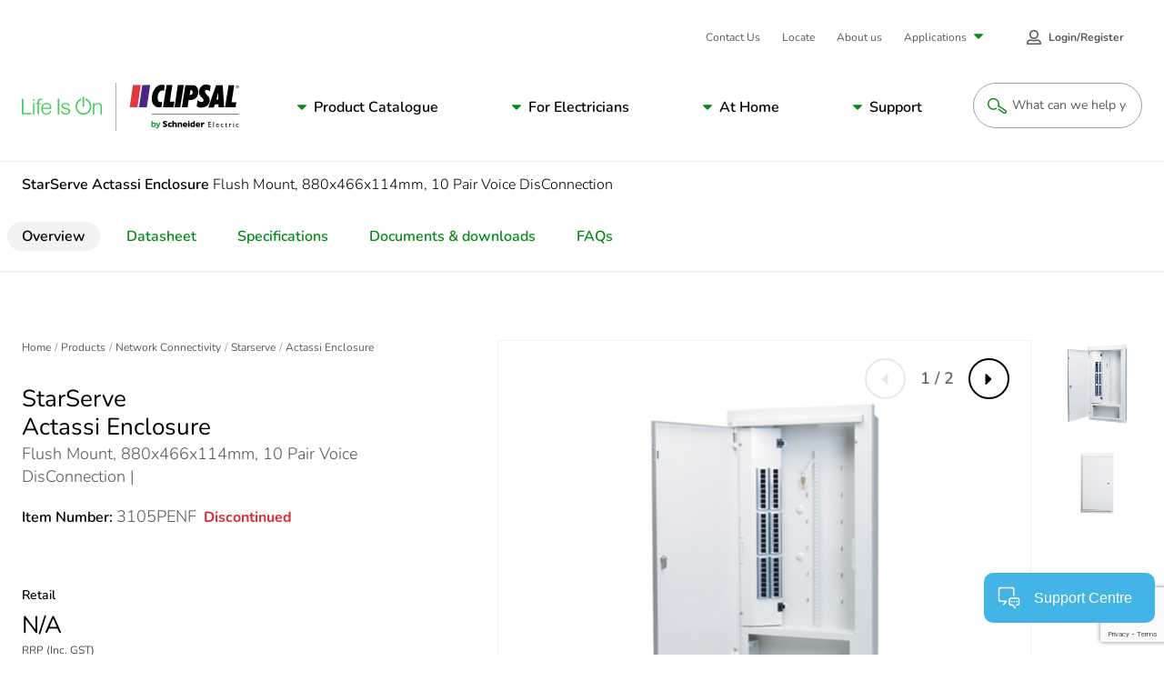

--- FILE ---
content_type: text/html; charset=utf-8
request_url: https://www.clipsal.com/products/network-connectivity/starserve/actassi-enclosure-flush-mount-880x466x114mm-10-pair-voice-disconnection-3105penf?itemno=3105PENF
body_size: 29045
content:


<!DOCTYPE html>

<html lang="en">
<head id="head">
	<meta name="viewport" content="width =device-width, initial-scale=1"/>
	<meta charset="UTF-8"/>
	
	
    <meta property="og:type" content="website" />
        <title>StarServe Actassi Enclosure Flush Mount, 880x466x114mm, 10 Pair Voice DisConnection</title>
        <meta property="og:title" content="StarServe Actassi Enclosure Flush Mount, 880x466x114mm, 10 Pair Voice DisConnection" />
        <meta name="description" content="View the 3105PENF product features, specifications, documents and FAQs. StarServe Actassi Enclosure Flush Mount, 880x466x114mm, 10 Pair Voice DisConnection.">
        <meta property="og:description" content="View the 3105PENF product features, specifications, documents and FAQs. StarServe Actassi Enclosure Flush Mount, 880x466x114mm, 10 Pair Voice DisConnection." />
        <link rel="canonical" href="https://www.clipsal.com/products/network-connectivity/starserve/actassi-enclosure-flush-mount-880x466x114mm-10-pair-voice-disconnection-3105penf?itemno=3105PENF">
        <meta property="og:url" content="https://www.clipsal.com/products/network-connectivity/starserve/actassi-enclosure-flush-mount-880x466x114mm-10-pair-voice-disconnection-3105penf?itemno=3105PENF" />
    <meta property="og:site_name" content="Clipsal" />
        <meta property="og:image" content="https://download.schneider-electric.com/files?p_Doc_Ref=CLPIMG_J0001732&amp;p_File_Type=rendition_369_jpg" />
    <meta name="twitter:card" content="summary" />
        <meta name="twitter:title:text" content="StarServe Actassi Enclosure Flush Mount, 880x466x114mm, 10 Pair Voice DisConnection" />
        <meta name="twitter:description" content="View the 3105PENF product features, specifications, documents and FAQs. StarServe Actassi Enclosure Flush Mount, 880x466x114mm, 10 Pair Voice DisConnection." />
        <meta name="twitter:image" content="https://download.schneider-electric.com/files?p_Doc_Ref=CLPIMG_J0001732&amp;p_File_Type=rendition_369_jpg" />


	<script type="application/ld+json" nonce="LlIrlrn/ZlE8LDbF&#x2B;maUv5settN5Mw8EyB3ercLvanI=">
{"name":"StarServe Actassi Enclosure Flush Mount, 880x466x114mm, 10 Pair Voice DisConnection","description":"View the 3105PENF product features, specifications, documents and FAQs. StarServe Actassi Enclosure Flush Mount, 880x466x114mm, 10 Pair Voice DisConnection.","image":["https://download.schneider-electric.com/files?p_Doc_Ref=CLPIMG_J0001732&p_File_Type=rendition_369_jpg","https://download.schneider-electric.com/files?p_Doc_Ref=3105PENF_front_image&p_File_Type=rendition_369_jpg"],"sku":"3105PENF","mpn":"3105PENF","gtin13":"9311554663582","brand":{"name":"Clipsal","@type":"Brand"},"offers":{"itemCondition":"https://schema.org/NewCondition","availability":"https://schema.org/InStoreOnly","@type":"Offer"},"@context":"https://schema.org/","@type":"Product"}</script>

	
<link rel="apple-touch-icon" sizes="180x180" href="/SchneiderElectric-FED/assets/favicon/clipsal/apple-touch-icon.png">
<link rel="icon" type="image/png" sizes="32x32" href="/SchneiderElectric-FED/assets/favicon/clipsal/favicon-32x32.png">
<link rel="icon" type="image/png" sizes="16x16" href="/SchneiderElectric-FED/assets/favicon/clipsal/favicon-16x16.png">
<link rel="manifest" href="/SchneiderElectric-FED/assets/favicon/clipsal/manifest.json" />
<link rel="mask-icon" href="/SchneiderElectric-FED/assets/favicon/clipsal/safari-pinned-tab.svg" color="#dc2c34">
<link rel="shortcut icon" href="/SchneiderElectric-FED/assets/favicon/clipsal/favicon.ico">
<meta name="msapplication-config" content="/SchneiderElectric-FED/assets/favicon/clipsal/browserconfig.xml">
<meta name="theme-color" content="#ffffff">
	
	<link rel="preload stylesheet" as="style" type="text/css" href="/SchneiderElectric-FED/css/prodDetailStyles.css?v=10.0.45.000.10948319480">

	<link href="/_content/Kentico.Content.Web.Rcl/Content/Bundles/Public/systemPageComponents.min.css" rel="stylesheet" />



    <!-- Google Tag Manager -->
<script id='gtmScript' nonce='LlIrlrn/ZlE8LDbF+maUv5settN5Mw8EyB3ercLvanI='>(function(w,d,s,l,i){w[l]=w[l]||[];w[l].push({'gtm.start':
new Date().getTime(),event:'gtm.js'});var f=d.getElementsByTagName(s)[0],
j=d.createElement(s),dl=l!='dataLayer'?'&l='+l:'';j.async=true;j.src=
'https://www.googletagmanager.com/gtm.js?id='+i+dl;var n=d.querySelector('[nonce]');
n&&j.setAttribute('nonce',n.nonce||n.getAttribute('nonce'));f.parentNode.insertBefore(j,f);
})(window,document,'script','dataLayer','GTM-P5LK2FC6');</script>
<!-- End Google Tag Manager -->
<!-- Google Tag Manager -->
<script nonce="LlIrlrn/ZlE8LDbF+maUv5settN5Mw8EyB3ercLvanI=">(function(w,d,s,l,i){w[l]=w[l]||[];w[l].push({'gtm.start':
new Date().getTime(),event:'gtm.js'});var f=d.getElementsByTagName(s)[0],
j=d.createElement(s),dl=l!='dataLayer'?'&l='+l:'';j.async=true;j.src=
'https://www.googletagmanager.com/gtm.js?id='+i+dl;f.parentNode.insertBefore(j,f);
})(window,document,'script','dataLayer','GTM-KB3SM8RZ');</script>
<!-- End Google Tag Manager -->

  
      <noscript><link rel="stylesheet" href="/SchneiderElectric-FED/assets/embedded-chat/chat-prod.css"></noscript>
  



<script type="text/javascript" src="https://js-cdn.dynatrace.com/jstag/147f84b2bdc/bf45848ori/12d33ddb07f61e60_complete.js" crossorigin="anonymous" nonce="LlIrlrn/ZlE8LDbF+maUv5settN5Mw8EyB3ercLvanI=" async defer></script>
<script nonce="LlIrlrn/ZlE8LDbF+maUv5settN5Mw8EyB3ercLvanI=" src="https://www.google.com/recaptcha/api.js?render=6LeIqwsfAAAAAKx8mSMwGSXavfsQdAw-6NsO4nU0&render=explicit&onload=onloadRecaptchaCallback" async defer></script>

<script nonce="LlIrlrn/ZlE8LDbF+maUv5settN5Mw8EyB3ercLvanI=">(window.BOOMR_mq=window.BOOMR_mq||[]).push(["addVar",{"rua.upush":"false","rua.cpush":"false","rua.upre":"false","rua.cpre":"true","rua.uprl":"false","rua.cprl":"false","rua.cprf":"false","rua.trans":"SJ-a4800f1f-ab3b-4a0b-9056-86de6b809e0f","rua.cook":"true","rua.ims":"false","rua.ufprl":"false","rua.cfprl":"true","rua.isuxp":"false","rua.texp":"norulematch","rua.ceh":"false","rua.ueh":"false","rua.ieh.st":"0"}]);</script>
<script nonce="LlIrlrn/ZlE8LDbF+maUv5settN5Mw8EyB3ercLvanI=">!function(){function o(n,i){if(n&&i)for(var r in i)i.hasOwnProperty(r)&&(void 0===n[r]?n[r]=i[r]:n[r].constructor===Object&&i[r].constructor===Object?o(n[r],i[r]):n[r]=i[r])}try{var n=decodeURIComponent("%20%7B%0A%20%20%20%20%22RT%22%3A%20%7B%0A%20%20%20%20%20%20%20%20%22cookie%22%3A%20%22%22%0A%20%20%20%20%7D%0A%7D");if(n.length>0&&window.JSON&&"function"==typeof window.JSON.parse){var i=JSON.parse(n);void 0!==window.BOOMR_config?o(window.BOOMR_config,i):window.BOOMR_config=i}}catch(r){window.console&&"function"==typeof window.console.error&&console.error("mPulse: Could not parse configuration",r)}}();</script>
                              <script nonce="LlIrlrn/ZlE8LDbF+maUv5settN5Mw8EyB3ercLvanI=">!function(e){var n="https://s.go-mpulse.net/boomerang/";if("False"=="True")e.BOOMR_config=e.BOOMR_config||{},e.BOOMR_config.PageParams=e.BOOMR_config.PageParams||{},e.BOOMR_config.PageParams.pci=!0,n="https://s2.go-mpulse.net/boomerang/";if(window.BOOMR_API_key="UQUYC-ZV78G-7YQ38-M9EVY-54WYJ",function(){function e(){if(!o){var e=document.createElement("script");e.id="boomr-scr-as",e.src=window.BOOMR.url,e.async=!0,i.parentNode.appendChild(e),o=!0}}function t(e){o=!0;var n,t,a,r,d=document,O=window;if(window.BOOMR.snippetMethod=e?"if":"i",t=function(e,n){var t=d.createElement("script");t.id=n||"boomr-if-as",t.src=window.BOOMR.url,BOOMR_lstart=(new Date).getTime(),e=e||d.body,e.appendChild(t)},!window.addEventListener&&window.attachEvent&&navigator.userAgent.match(/MSIE [67]\./))return window.BOOMR.snippetMethod="s",void t(i.parentNode,"boomr-async");a=document.createElement("IFRAME"),a.src="about:blank",a.title="",a.role="presentation",a.loading="eager",r=(a.frameElement||a).style,r.width=0,r.height=0,r.border=0,r.display="none",i.parentNode.appendChild(a);try{O=a.contentWindow,d=O.document.open()}catch(_){n=document.domain,a.src="javascript:var d=document.open();d.domain='"+n+"';void(0);",O=a.contentWindow,d=O.document.open()}if(n)d._boomrl=function(){this.domain=n,t()},d.write("<bo"+"dy onload='document._boomrl();'>");else if(O._boomrl=function(){t()},O.addEventListener)O.addEventListener("load",O._boomrl,!1);else if(O.attachEvent)O.attachEvent("onload",O._boomrl);d.close()}function a(e){window.BOOMR_onload=e&&e.timeStamp||(new Date).getTime()}if(!window.BOOMR||!window.BOOMR.version&&!window.BOOMR.snippetExecuted){window.BOOMR=window.BOOMR||{},window.BOOMR.snippetStart=(new Date).getTime(),window.BOOMR.snippetExecuted=!0,window.BOOMR.snippetVersion=12,window.BOOMR.url=n+"UQUYC-ZV78G-7YQ38-M9EVY-54WYJ";var i=document.currentScript||document.getElementsByTagName("script")[0],o=!1,r=document.createElement("link");if(r.relList&&"function"==typeof r.relList.supports&&r.relList.supports("preload")&&"as"in r)window.BOOMR.snippetMethod="p",r.href=window.BOOMR.url,r.rel="preload",r.as="script",r.addEventListener("load",e),r.addEventListener("error",function(){t(!0)}),setTimeout(function(){if(!o)t(!0)},3e3),BOOMR_lstart=(new Date).getTime(),i.parentNode.appendChild(r);else t(!1);if(window.addEventListener)window.addEventListener("load",a,!1);else if(window.attachEvent)window.attachEvent("onload",a)}}(),"".length>0)if(e&&"performance"in e&&e.performance&&"function"==typeof e.performance.setResourceTimingBufferSize)e.performance.setResourceTimingBufferSize();!function(){if(BOOMR=e.BOOMR||{},BOOMR.plugins=BOOMR.plugins||{},!BOOMR.plugins.AK){var n="true"=="true"?1:0,t="cookiepresent",a="clo57wixbla5q2lme6la-f-c1a100101-clientnsv4-s.akamaihd.net",i="false"=="true"?2:1,o={"ak.v":"39","ak.cp":"1103901","ak.ai":parseInt("658025",10),"ak.ol":"0","ak.cr":8,"ak.ipv":4,"ak.proto":"h2","ak.rid":"66daffdb","ak.r":44093,"ak.a2":n,"ak.m":"dsca","ak.n":"essl","ak.bpcip":"18.221.223.0","ak.cport":35554,"ak.gh":"23.33.28.133","ak.quicv":"","ak.tlsv":"tls1.3","ak.0rtt":"","ak.0rtt.ed":"","ak.csrc":"-","ak.acc":"","ak.t":"1768695702","ak.ak":"hOBiQwZUYzCg5VSAfCLimQ==maMZYECmzOxEK2lipwkyT4SrOqXmuhM1ol049eXFYSYIBPodQU4h/7mLt1VQEKTOTuHuPdzYDEotOV7v8v6jcS3ARHg9Er2R1ZiI1B4GytVczGzrY/[base64]/3GovVVRY8xbIeZvL9U/zwvYGYYgKZ0PX7383IhK4bmeigL3Fbz4YIl4KU8tvaeJ3wvMfEDz3zIZ3eiZ2MiYYYLdn17HqBU86568=","ak.pv":"133","ak.dpoabenc":"","ak.tf":i};if(""!==t)o["ak.ruds"]=t;var r={i:!1,av:function(n){var t="http.initiator";if(n&&(!n[t]||"spa_hard"===n[t]))o["ak.feo"]=void 0!==e.aFeoApplied?1:0,BOOMR.addVar(o)},rv:function(){var e=["ak.bpcip","ak.cport","ak.cr","ak.csrc","ak.gh","ak.ipv","ak.m","ak.n","ak.ol","ak.proto","ak.quicv","ak.tlsv","ak.0rtt","ak.0rtt.ed","ak.r","ak.acc","ak.t","ak.tf"];BOOMR.removeVar(e)}};BOOMR.plugins.AK={akVars:o,akDNSPreFetchDomain:a,init:function(){if(!r.i){var e=BOOMR.subscribe;e("before_beacon",r.av,null,null),e("onbeacon",r.rv,null,null),r.i=!0}return this},is_complete:function(){return!0}}}}()}(window);</script></head>
<body class=" LTR Safari Chrome Safari46 Chrome46 ENAU ContentBody">


    <!-- Google Tag Manager (noscript) -->
<noscript><iframe src="https://www.googletagmanager.com/ns.html?id=GTM-P5LK2FC6" height="0" width="0" style="display:none;visibility:hidden"></iframe></noscript>
<!-- End Google Tag Manager (noscript) -->
<!-- Google Tag Manager (noscript) -->
<noscript><iframe src="https://www.googletagmanager.com/ns.html?id=GTM-KB3SM8RZ"
height="0" width="0" style="display:none;visibility:hidden"></iframe></noscript>
<!-- End Google Tag Manager (noscript) -->






	

    <script type="text/javascript" language="javascript" nonce="LlIrlrn/ZlE8LDbF&#x2B;maUv5settN5Mw8EyB3ercLvanI=">
        window.dataLayer = window.dataLayer || [];
        window.dataLayer.push({"event":"page_view","digital_platform":"Clipsal","digital_platform_country":"au","environment":"Production","business_unit":"ENM HOME DISTRIBUTION","page_language":"EN","page_top_category":"network-connectivity","page_category":"starserve","page_sub_category":"actassi-enclosure-flush-mount-880x466x114mm-10-pair-voice-disconnection-3105penf?itemno=3105PENF","template":"Content managed page"});
    </script>





<div class="js-config" data-assets-path="/SchneiderElectric-FED" style="display:none;"></div>

<header class="s-header">
    


    <div class="strips"></div>
    <div class="fixed-header-bar">
        <div class="strips"></div>
        <div class="fixed-header-bar-content">
            <a href="/" class="logo" rel="home">
                <img src="/getmedia/889c7d82-ca02-4265-8bd2-334adddcab06/logo-clipsal-short.svg?ext=.svg" alt="Clipsal logo" />
            </a>
            <button type="button" class="open-search">
                <svg class="svg-icon search-btn" style=""><use xlink:href="#pictogram-search"></use></svg>
                <span>Search</span>
            </button>
            <button class="c-mobile-nav-trigger js-mobile-nav-trigger" type="button" aria-label="Mobile Menu" aria-controls="primary-links">
                <span class="flex-wrapper">
                    <span class="hamburger-box">
                        <span class="hamburger-inner"></span>
                    </span>
                    Menu
                </span>
            </button>
        </div>
    </div>
    <nav id="primary-links" class="header-nav js-header-nav" role="navigation">
        <div class="fixed-header-bar static">
            <div class="fixed-header-bar-content">
                <span>Menu</span>
                <button class="c-mobile-nav-trigger back-button js-mobile-back" type="button" aria-label="Back Mobile Menu" aria-controls="primary-links" tabindex="-1">
                    <span class="flex-wrapper">
                        <svg class="svg-icon ">
                            <use xlink:href="#caret-left"></use>
                        </svg>
                        Back
                    </span>
                </button>
                <button class="c-mobile-nav-trigger is-active js-mobile-nav-trigger" type="button" aria-label="Mobile Menu" aria-controls="primary-links">
                    <span class="flex-wrapper">
                        <span class="hamburger-box">
                            <span class="hamburger-inner"></span>
                        </span>
                    </span>
                </button>
            </div>
        </div>

        <a href="/" class="logo" rel="home">
            <img src="/getmedia/69fe9d05-01cc-43d8-812c-82e13014528b/logo-clipsal.svg?ext=.svg" alt="Clipsal logo" />
        </a>

        
             
            


<div class="c-main-menu-container js-main-menu">
	<!-- MainNavigation -->
	<div class="submenu-header">Menu</div>
	<ul class="c-main-menu">
		<li>
				<a class="submenu-parent" href="#">Product Catalogue</a>
				<button type="button" role="button" aria-pressed="false" aria-label="Navigation Sub Menu" class="has-submenu js-open-submenu">
					Product Catalogue
				</button>
				<div class="submenu submenu-first catalogue js-submenu" aria-hidden="true">
					<div class="submenu-header">View product catalogue by...</div>
					<div class="catalogue-filters">
						<div class="c-tabs-filter js-tabs" data-tab-content-id="catalogue-same-as-filter" data-history="false">
							<div class="tabs-filter-title">View by</div>
							<ul class="tabs-list">
										<li class="tab js-tab-item active" tabindex="0">
											<div class="tab-btn">Range/Series</div>
										</li>
										<li class="tab js-tab-item " tabindex="0">
											<div class="tab-btn">Product Category</div>
										</li>
										<li class="tab js-tab-item " tabindex="0">
											<div class="tab-btn">Room</div>
										</li>
							</ul>
						</div>
						<a class="catalogue-filters-link" href="/products" target="_self">Browse all</a>
					</div>
					<ul id="catalogue-same-as-filter" class="submenu-list js-submenu-list">

								<li>
									<a class="submenu-parent" href="#">Range/Series</a>
									<button type="button" role="button" aria-pressed="false" aria-label="Navigation Sub Menu" class="has-submenu js-open-submenu">
										Range/Series
									</button>
									<div class="submenu js-submenu | catalogue-group" aria-hidden="true">

										<div class="submenu-header">Product catalogue by range &amp; series</div>
										<ul class="submenu-list js-submenu-list">
													<li>
															<a class="submenu-parent" href="/products/power-points-switches">
																<svg class='svg-icon'><use xlink:href='#pictogram-electrical'></use></svg>
																Power Points and Switches
															</a>
															<button type="button" role="button" aria-pressed="false" aria-label="Navigation Sub Menu" class="has-submenu js-open-submenu">
																<svg class='svg-icon'><use xlink:href='#pictogram-electrical'></use></svg>
																Power Points and Switches
															</button>
															<div class="submenu js-submenu" aria-hidden="true">
																<div class="submenu-header">Power Points and Switches</div>
																<ul class="submenu-list js-submenu-list">
																	<li class="desktop-hidden">
																		<a href="/products/power-points-switches" target="_self" class="submenu-link-2">
																			Explore Power Points and Switches
																		</a>
																	</li>
																		<li>
																			<a href="/products/power-points-switches/2000-series" target="_self" class="submenu-link-2">
																				2000 Series
																			</a>
																		</li>
																		<li>
																			<a href="/products/power-points-switches/600-series" target="_self" class="submenu-link-2">
																				600 Series
																			</a>
																		</li>
																		<li>
																			<a href="/products/power-points-switches/c-bus-edlt" target="_self" class="submenu-link-2">
																				C-Bus eDLT
																			</a>
																		</li>
																		<li>
																			<a href="/products/power-points-switches/classic-c2000-series" target="_self" class="submenu-link-2">
																				Classic C2000 Series
																			</a>
																		</li>
																		<li>
																			<a href="/products/power-points-switches/clipsal-mechanisms" target="_self" class="submenu-link-2">
																				Clipsal - Mechanisms
																			</a>
																		</li>
																		<li>
																			<a href="/products/power-points-switches/clipsal-iconic" target="_self" class="submenu-link-2">
																				Clipsal Iconic
																			</a>
																		</li>
																		<li>
																			<a href="/products/power-points-switches/iconic-outdoor" target="_self" class="submenu-link-2">
																				Iconic Outdoor
																			</a>
																		</li>
																		<li>
																			<a href="/products/power-points-switches/impress-series" target="_self" class="submenu-link-2">
																				Impress Series
																			</a>
																		</li>
																		<li>
																			<a href="/products/power-points-switches/metal-plate-series" target="_self" class="submenu-link-2">
																				Metal Plate Series
																			</a>
																		</li>
																		<li>
																			<a href="/products/power-points-switches/prestige-p2000-series" target="_self" class="submenu-link-2">
																				Prestige P2000 Series
																			</a>
																		</li>
																		<li>
																			<a href="/products/power-points-switches/pro-series" target="_self" class="submenu-link-2">
																				Pro Series
																			</a>
																		</li>
																		<li>
																			<a href="/products/power-points-switches/rowco-series" target="_self" class="submenu-link-2">
																				Rowco Series
																			</a>
																		</li>
																		<li>
																			<a href="/products/power-points-switches/saturn-inc-saturn-horizon" target="_self" class="submenu-link-2">
																				Saturn (inc. Saturn Horizon)
																			</a>
																		</li>
																		<li>
																			<a href="/products/power-points-switches/saturn-one-touch" target="_self" class="submenu-link-2">
																				Saturn One Touch
																			</a>
																		</li>
																		<li>
																			<a href="/products/power-points-switches/saturn-zen" target="_self" class="submenu-link-2">
																				Saturn Zen
																			</a>
																		</li>
																		<li>
																			<a href="/products/power-points-switches/standard-series" target="_self" class="submenu-link-2">
																				Standard Series
																			</a>
																		</li>
																		<li>
																			<a href="/products/power-points-switches/weathershield" target="_self" class="submenu-link-2">
																				Weathershield
																			</a>
																		</li>
																		<li>
																			<a href="/products/power-points-switches/clipsal-iconic-essence" target="_self" class="submenu-link-2">
																				Clipsal Iconic Essence
																			</a>
																		</li>
																		<li>
																			<a href="/products/power-points-switches/clipsal-iconic-styl" target="_self" class="submenu-link-2">
																				Clipsal Iconic Styl
																			</a>
																		</li>
																		<li>
																			<a href="/products/power-points-switches/solis" target="_self" class="submenu-link-2">
																				Solis
																			</a>
																		</li>
																		<li>
																			<a href="/products/power-points-switches/solis-t-series" target="_self" class="submenu-link-2">
																				Solis T Series
																			</a>
																		</li>
																</ul>
															</div>
													</li>
													<li>
															<a class="submenu-parent" href="/products/lighting">
																<svg class='svg-icon'><use xlink:href='#pictogram-light'></use></svg>
																Lighting
															</a>
															<button type="button" role="button" aria-pressed="false" aria-label="Navigation Sub Menu" class="has-submenu js-open-submenu">
																<svg class='svg-icon'><use xlink:href='#pictogram-light'></use></svg>
																Lighting
															</button>
															<div class="submenu js-submenu" aria-hidden="true">
																<div class="submenu-header">Lighting</div>
																<ul class="submenu-list js-submenu-list">
																	<li class="desktop-hidden">
																		<a href="/products/lighting" target="_self" class="submenu-link-2">
																			Explore Lighting
																		</a>
																	</li>
																		<li>
																			<a href="/products/lighting/clipsal-lighting" target="_self" class="submenu-link-2">
																				Clipsal - Lighting
																			</a>
																		</li>
																</ul>
															</div>
													</li>
													<li>
															<a class="submenu-parent" href="/products/air-movement-heating">
																<svg class='svg-icon'><use xlink:href='#pictogram-fan'></use></svg>
																Air Movement &amp; Heating
															</a>
															<button type="button" role="button" aria-pressed="false" aria-label="Navigation Sub Menu" class="has-submenu js-open-submenu">
																<svg class='svg-icon'><use xlink:href='#pictogram-fan'></use></svg>
																Air Movement &amp; Heating
															</button>
															<div class="submenu js-submenu" aria-hidden="true">
																<div class="submenu-header">Air Movement &amp; Heating</div>
																<ul class="submenu-list js-submenu-list">
																	<li class="desktop-hidden">
																		<a href="/products/air-movement-heating" target="_self" class="submenu-link-2">
																			Explore Air Movement &amp; Heating
																		</a>
																	</li>
																		<li>
																			<a href="/products/air-movement-heating/airflow" target="_self" class="submenu-link-2">
																				Airflow
																			</a>
																		</li>
																		<li>
																			<a href="/products/air-movement-heating/airflow-caloundra-range" target="_self" class="submenu-link-2">
																				Airflow Caloundra Range
																			</a>
																		</li>
																		<li>
																			<a href="/products/air-movement-heating/airflow-zen-fan" target="_self" class="submenu-link-2">
																				Airflow Zen Fan
																			</a>
																		</li>
																</ul>
															</div>
													</li>
													<li>
															<a class="submenu-parent" href="/products/smart-home-solutions">
																<svg class='svg-icon'><use xlink:href='#pictogram-switch'></use></svg>
																Smart Home Solutions
															</a>
															<button type="button" role="button" aria-pressed="false" aria-label="Navigation Sub Menu" class="has-submenu js-open-submenu">
																<svg class='svg-icon'><use xlink:href='#pictogram-switch'></use></svg>
																Smart Home Solutions
															</button>
															<div class="submenu js-submenu" aria-hidden="true">
																<div class="submenu-header">Smart Home Solutions</div>
																<ul class="submenu-list js-submenu-list">
																	<li class="desktop-hidden">
																		<a href="/products/smart-home-solutions" target="_self" class="submenu-link-2">
																			Explore Smart Home Solutions
																		</a>
																	</li>
																		<li>
																			<a href="/products/smart-home-solutions/c-bus" target="_self" class="submenu-link-2">
																				C-Bus
																			</a>
																		</li>
																		<li>
																			<a href="/products/smart-home-solutions/dalicontrol" target="_self" class="submenu-link-2">
																				DaliControl
																			</a>
																		</li>
																		<li>
																			<a href="/products/smart-home-solutions/wiser-smart-home-solutions" target="_self" class="submenu-link-2">
																				Wiser Smart Home Solutions
																			</a>
																		</li>
																</ul>
															</div>
													</li>
													<li>
															<a class="submenu-parent" href="/products/security-safety">
																<svg class='svg-icon'><use xlink:href='#pictogram-residential'></use></svg>
																Security and Safety
															</a>
															<button type="button" role="button" aria-pressed="false" aria-label="Navigation Sub Menu" class="has-submenu js-open-submenu">
																<svg class='svg-icon'><use xlink:href='#pictogram-residential'></use></svg>
																Security and Safety
															</button>
															<div class="submenu js-submenu" aria-hidden="true">
																<div class="submenu-header">Security and Safety</div>
																<ul class="submenu-list js-submenu-list">
																	<li class="desktop-hidden">
																		<a href="/products/security-safety" target="_self" class="submenu-link-2">
																			Explore Security and Safety
																		</a>
																	</li>
																		<li>
																			<a href="/products/security-safety/752-series-motion-sensors" target="_self" class="submenu-link-2">
																				752 Series Motion Sensors
																			</a>
																		</li>
																		<li>
																			<a href="/products/security-safety/753-series-motion-sensors" target="_self" class="submenu-link-2">
																				753 Series Motion Sensors
																			</a>
																		</li>
																		<li>
																			<a href="/products/security-safety/755-series-smoke-alarms" target="_self" class="submenu-link-2">
																				755 Series Smoke Alarms
																			</a>
																		</li>
																		<li>
																			<a href="/products/security-safety/infrascan" target="_self" class="submenu-link-2">
																				Infrascan
																			</a>
																		</li>
																</ul>
															</div>
													</li>
													<li>
															<a class="submenu-parent" href="/products/electrical-accessories">
																<svg class='svg-icon'><use xlink:href='#pictogram-electrical'></use></svg>
																Electrical Accessories
															</a>
															<button type="button" role="button" aria-pressed="false" aria-label="Navigation Sub Menu" class="has-submenu js-open-submenu">
																<svg class='svg-icon'><use xlink:href='#pictogram-electrical'></use></svg>
																Electrical Accessories
															</button>
															<div class="submenu js-submenu" aria-hidden="true">
																<div class="submenu-header">Electrical Accessories</div>
																<ul class="submenu-list js-submenu-list">
																	<li class="desktop-hidden">
																		<a href="/products/electrical-accessories" target="_self" class="submenu-link-2">
																			Explore Electrical Accessories
																		</a>
																	</li>
																		<li>
																			<a href="/products/electrical-accessories/500-series" target="_self" class="submenu-link-2">
																				500 Series
																			</a>
																		</li>
																		<li>
																			<a href="/products/electrical-accessories/900-series" target="_self" class="submenu-link-2">
																				900 Series
																			</a>
																		</li>
																		<li>
																			<a href="/products/electrical-accessories/clipsal-general-accessories" target="_self" class="submenu-link-2">
																				Clipsal - General Accessories
																			</a>
																		</li>
																		<li>
																			<a href="/products/electrical-accessories/clipsal-mounting-accessories" target="_self" class="submenu-link-2">
																				Clipsal - Mounting Accessories
																			</a>
																		</li>
																		<li>
																			<a href="/products/electrical-accessories/clipsal-safety-protection" target="_self" class="submenu-link-2">
																				Clipsal - Safety and Protection
																			</a>
																		</li>
																		<li>
																			<a href="/products/electrical-accessories/mureva" target="_self" class="submenu-link-2">
																				Mureva
																			</a>
																		</li>
																		<li>
																			<a href="/products/electrical-accessories/qc-series" target="_self" class="submenu-link-2">
																				QC Series
																			</a>
																		</li>
																		<li>
																			<a href="/products/electrical-accessories/thorsman" target="_self" class="submenu-link-2">
																				Thorsman
																			</a>
																		</li>
																</ul>
															</div>
													</li>
													<li>
															<a class="submenu-parent" href="/products/electric-vehicle-chargers">
																<svg class='svg-icon'><use xlink:href='#pictogram-leaf'></use></svg>
																Electric Vehicle Chargers
															</a>
															<button type="button" role="button" aria-pressed="false" aria-label="Navigation Sub Menu" class="has-submenu js-open-submenu">
																<svg class='svg-icon'><use xlink:href='#pictogram-leaf'></use></svg>
																Electric Vehicle Chargers
															</button>
															<div class="submenu js-submenu" aria-hidden="true">
																<div class="submenu-header">Electric Vehicle Chargers</div>
																<ul class="submenu-list js-submenu-list">
																	<li class="desktop-hidden">
																		<a href="/products/electric-vehicle-chargers" target="_self" class="submenu-link-2">
																			Explore Electric Vehicle Chargers
																		</a>
																	</li>
																		<li>
																			<a href="/products/electric-vehicle-chargers/schneider-charge" target="_self" class="submenu-link-2">
																				Schneider Charge
																			</a>
																		</li>
																		<li>
																			<a href="/products/electric-vehicle-chargers/evlink-pro-dc-above-120-kw" target="_self" class="submenu-link-2">
																				EVlink Pro DC (above 120 kW)
																			</a>
																		</li>
																		<li>
																			<a href="/products/electric-vehicle-chargers/evlink-pro-dc-up-to-60-kw" target="_self" class="submenu-link-2">
																				EVlink Pro DC (up to 60 kW)
																			</a>
																		</li>
																		<li>
																			<a href="/products/electric-vehicle-chargers/evlink-pro-ac" target="_self" class="submenu-link-2">
																				EVlink Pro AC
																			</a>
																		</li>
																		<li>
																			<a href="/products/electric-vehicle-chargers/ecostruxure-ev-charging-expert" target="_self" class="submenu-link-2">
																				EcoStruxure EV Charging Expert
																			</a>
																		</li>
																		<li>
																			<a href="/products/electric-vehicle-chargers/schneider-charge-pro" target="_self" class="submenu-link-2">
																				Schneider Charge Pro
																			</a>
																		</li>
																</ul>
															</div>
													</li>
													<li>
															<a class="submenu-parent" href="/products/industrial">
																<svg class='svg-icon'><use xlink:href='#pictogram-machine'></use></svg>
																Industrial
															</a>
															<button type="button" role="button" aria-pressed="false" aria-label="Navigation Sub Menu" class="has-submenu js-open-submenu">
																<svg class='svg-icon'><use xlink:href='#pictogram-machine'></use></svg>
																Industrial
															</button>
															<div class="submenu js-submenu" aria-hidden="true">
																<div class="submenu-header">Industrial</div>
																<ul class="submenu-list js-submenu-list">
																	<li class="desktop-hidden">
																		<a href="/products/industrial" target="_self" class="submenu-link-2">
																			Explore Industrial
																		</a>
																	</li>
																		<li>
																			<a href="/products/industrial/56-series" target="_self" class="submenu-link-2">
																				56 Series
																			</a>
																		</li>
																		<li>
																			<a href="/products/industrial/66-series" target="_self" class="submenu-link-2">
																				66 Series
																			</a>
																		</li>
																		<li>
																			<a href="/products/industrial/67-series" target="_self" class="submenu-link-2">
																				67 Series
																			</a>
																		</li>
																		<li>
																			<a href="/products/industrial/7-series" target="_self" class="submenu-link-2">
																				7 Series
																			</a>
																		</li>
																		<li>
																			<a href="/products/industrial/altistart" target="_self" class="submenu-link-2">
																				Altistart
																			</a>
																		</li>
																		<li>
																			<a href="/products/industrial/altivar" target="_self" class="submenu-link-2">
																				Altivar
																			</a>
																		</li>
																		<li>
																			<a href="/products/industrial/climasys" target="_self" class="submenu-link-2">
																				ClimaSys
																			</a>
																		</li>
																		<li>
																			<a href="/products/industrial/clipsal-panel-mount" target="_self" class="submenu-link-2">
																				Clipsal - Panel Mount
																			</a>
																		</li>
																		<li>
																			<a href="/products/industrial/easy56" target="_self" class="submenu-link-2">
																				Easy56&#x2122;
																			</a>
																		</li>
																		<li>
																			<a href="/products/industrial/encapsulated-chassis" target="_self" class="submenu-link-2">
																				Encapsulated Chassis
																			</a>
																		</li>
																		<li>
																			<a href="/products/industrial/harmony" target="_self" class="submenu-link-2">
																				Harmony
																			</a>
																		</li>
																		<li>
																			<a href="/products/industrial/lexium" target="_self" class="submenu-link-2">
																				Lexium
																			</a>
																		</li>
																		<li>
																			<a href="/products/industrial/linergy" target="_self" class="submenu-link-2">
																				Linergy
																			</a>
																		</li>
																		<li>
																			<a href="/products/industrial/metal-clad" target="_self" class="submenu-link-2">
																				Metal Clad
																			</a>
																		</li>
																		<li>
																			<a href="/products/industrial/modicon" target="_self" class="submenu-link-2">
																				Modicon
																			</a>
																		</li>
																		<li>
																			<a href="/products/industrial/pdl-distribution-equipment-accessories" target="_self" class="submenu-link-2">
																				PDL Distribution Equipment Accessories
																			</a>
																		</li>
																		<li>
																			<a href="/products/industrial/phaseo-abl7-abl8" target="_self" class="submenu-link-2">
																				Phaseo ABL7 ABL8
																			</a>
																		</li>
																		<li>
																			<a href="/products/industrial/pm2000-series" target="_self" class="submenu-link-2">
																				PM2000 series
																			</a>
																		</li>
																		<li>
																			<a href="/products/industrial/pm3000-series" target="_self" class="submenu-link-2">
																				PM3000 series
																			</a>
																		</li>
																		<li>
																			<a href="/products/industrial/powerlogic" target="_self" class="submenu-link-2">
																				PowerLogic
																			</a>
																		</li>
																		<li>
																			<a href="/products/industrial/spacial-crn" target="_self" class="submenu-link-2">
																				Spacial CRN
																			</a>
																		</li>
																		<li>
																			<a href="/products/industrial/spacial-s3d" target="_self" class="submenu-link-2">
																				Spacial S3D
																			</a>
																		</li>
																		<li>
																			<a href="/products/industrial/spacial-s3x" target="_self" class="submenu-link-2">
																				Spacial S3X
																			</a>
																		</li>
																		<li>
																			<a href="/products/industrial/spacial-sbm" target="_self" class="submenu-link-2">
																				Spacial SBM
																			</a>
																		</li>
																		<li>
																			<a href="/products/industrial/spacial-sm" target="_self" class="submenu-link-2">
																				Spacial SM
																			</a>
																		</li>
																		<li>
																			<a href="/products/industrial/tesys" target="_self" class="submenu-link-2">
																				TeSys
																			</a>
																		</li>
																		<li>
																			<a href="/products/industrial/thalassa" target="_self" class="submenu-link-2">
																				Thalassa
																			</a>
																		</li>
																		<li>
																			<a href="/products/industrial/zelio-logic" target="_self" class="submenu-link-2">
																				Zelio Logic
																			</a>
																		</li>
																</ul>
															</div>
													</li>
													<li>
															<a class="submenu-parent" href="/products/circuit-protection">
																<svg class='svg-icon'><use xlink:href='#pictogram-plug'></use></svg>
																Circuit Protection
															</a>
															<button type="button" role="button" aria-pressed="false" aria-label="Navigation Sub Menu" class="has-submenu js-open-submenu">
																<svg class='svg-icon'><use xlink:href='#pictogram-plug'></use></svg>
																Circuit Protection
															</button>
															<div class="submenu js-submenu" aria-hidden="true">
																<div class="submenu-header">Circuit Protection</div>
																<ul class="submenu-list js-submenu-list">
																	<li class="desktop-hidden">
																		<a href="/products/circuit-protection" target="_self" class="submenu-link-2">
																			Explore Circuit Protection
																		</a>
																	</li>
																		<li>
																			<a href="/products/circuit-protection/acti9" target="_self" class="submenu-link-2">
																				Acti9
																			</a>
																		</li>
																		<li>
																			<a href="/products/circuit-protection/compact" target="_self" class="submenu-link-2">
																				ComPact
																			</a>
																		</li>
																		<li>
																			<a href="/products/circuit-protection/max-4" target="_self" class="submenu-link-2">
																				Max 4
																			</a>
																		</li>
																		<li>
																			<a href="/products/circuit-protection/max9" target="_self" class="submenu-link-2">
																				Max9
																			</a>
																		</li>
																		<li>
																			<a href="/products/circuit-protection/multi9" target="_self" class="submenu-link-2">
																				Multi9
																			</a>
																		</li>
																		<li>
																			<a href="/products/circuit-protection/powertag" target="_self" class="submenu-link-2">
																				PowerTag
																			</a>
																		</li>
																		<li>
																			<a href="/products/circuit-protection/resi-max" target="_self" class="submenu-link-2">
																				Resi Max
																			</a>
																		</li>
																		<li>
																			<a href="/products/circuit-protection/sparkemate" target="_self" class="submenu-link-2">
																				Sparkemate
																			</a>
																		</li>
																		<li>
																			<a href="/products/circuit-protection/max9-pro" target="_self" class="submenu-link-2">
																				MAX9 PRO
																			</a>
																		</li>
																</ul>
															</div>
													</li>
													<li>
															<a class="submenu-parent" href="/products/cable-management">
																<svg class='svg-icon'><use xlink:href='#pictogram-tape'></use></svg>
																Cable Management
															</a>
															<button type="button" role="button" aria-pressed="false" aria-label="Navigation Sub Menu" class="has-submenu js-open-submenu">
																<svg class='svg-icon'><use xlink:href='#pictogram-tape'></use></svg>
																Cable Management
															</button>
															<div class="submenu js-submenu" aria-hidden="true">
																<div class="submenu-header">Cable Management</div>
																<ul class="submenu-list js-submenu-list">
																	<li class="desktop-hidden">
																		<a href="/products/cable-management" target="_self" class="submenu-link-2">
																			Explore Cable Management
																		</a>
																	</li>
																		<li>
																			<a href="/products/cable-management/1220s-series" target="_self" class="submenu-link-2">
																				1220S Series
																			</a>
																		</li>
																		<li>
																			<a href="/products/cable-management/canalis-kba" target="_self" class="submenu-link-2">
																				Canalis KBA
																			</a>
																		</li>
																		<li>
																			<a href="/products/cable-management/canalis-kbb" target="_self" class="submenu-link-2">
																				Canalis KBB
																			</a>
																		</li>
																		<li>
																			<a href="/products/cable-management/clipsal-cable-management" target="_self" class="submenu-link-2">
																				Clipsal - Cable Management
																			</a>
																		</li>
																		<li>
																			<a href="/products/cable-management/grp-series" target="_self" class="submenu-link-2">
																				GRP  Series
																			</a>
																		</li>
																		<li>
																			<a href="/products/cable-management/optiline" target="_self" class="submenu-link-2">
																				OptiLine
																			</a>
																		</li>
																		<li>
																			<a href="/products/cable-management/talplus" target="_self" class="submenu-link-2">
																				TALPlus
																			</a>
																		</li>
																</ul>
															</div>
													</li>
													<li>
															<a class="submenu-parent" href="/products/health-solutions">
																<svg class='svg-icon'><use xlink:href='#plus'></use></svg>
																Health Solutions
															</a>
															<button type="button" role="button" aria-pressed="false" aria-label="Navigation Sub Menu" class="has-submenu js-open-submenu">
																<svg class='svg-icon'><use xlink:href='#plus'></use></svg>
																Health Solutions
															</button>
															<div class="submenu js-submenu" aria-hidden="true">
																<div class="submenu-header">Health Solutions</div>
																<ul class="submenu-list js-submenu-list">
																	<li class="desktop-hidden">
																		<a href="/products/health-solutions" target="_self" class="submenu-link-2">
																			Explore Health Solutions
																		</a>
																	</li>
																		<li>
																			<a href="/products/health-solutions/medilec" target="_self" class="submenu-link-2">
																				Medilec
																			</a>
																		</li>
																</ul>
															</div>
													</li>
													<li>
															<a class="submenu-parent" href="/products/network-connectivity">
																<svg class='svg-icon'><use xlink:href='#pictogram-network'></use></svg>
																Network Connectivity
															</a>
															<button type="button" role="button" aria-pressed="false" aria-label="Navigation Sub Menu" class="has-submenu js-open-submenu">
																<svg class='svg-icon'><use xlink:href='#pictogram-network'></use></svg>
																Network Connectivity
															</button>
															<div class="submenu js-submenu" aria-hidden="true">
																<div class="submenu-header">Network Connectivity</div>
																<ul class="submenu-list js-submenu-list">
																	<li class="desktop-hidden">
																		<a href="/products/network-connectivity" target="_self" class="submenu-link-2">
																			Explore Network Connectivity
																		</a>
																	</li>
																		<li>
																			<a href="/products/network-connectivity/30-series" target="_self" class="submenu-link-2">
																				30 Series
																			</a>
																		</li>
																		<li>
																			<a href="/products/network-connectivity/actassi" target="_self" class="submenu-link-2">
																				Actassi
																			</a>
																		</li>
																		<li>
																			<a href="/products/network-connectivity/matv" target="_self" class="submenu-link-2">
																				MATV
																			</a>
																		</li>
																		<li>
																			<a href="/products/network-connectivity/starserve" target="_self" class="submenu-link-2">
																				Starserve
																			</a>
																		</li>
																		<li>
																			<a href="/products/network-connectivity/ups" target="_self" class="submenu-link-2">
																				UPS
																			</a>
																		</li>
																</ul>
															</div>
													</li>
										</ul>
									</div>
								</li>
								<li>
									<a class="submenu-parent" href="#">Product Category</a>
									<button type="button" role="button" aria-pressed="false" aria-label="Navigation Sub Menu" class="has-submenu js-open-submenu">
										Product Category
									</button>
									<div class="submenu js-submenu | catalogue-group" aria-hidden="true">

										<div class="submenu-header">Product catalogue by type</div>
										<ul class="submenu-list js-submenu-list">
													<li>
															<a class="submenu-parent" href="/products/power-points-switches">
																<svg class='svg-icon'><use xlink:href='#pictogram-electrical'></use></svg>
																Power Points and Switches
															</a>
															<button type="button" role="button" aria-pressed="false" aria-label="Navigation Sub Menu" class="has-submenu js-open-submenu">
																<svg class='svg-icon'><use xlink:href='#pictogram-electrical'></use></svg>
																Power Points and Switches
															</button>
															<div class="submenu js-submenu" aria-hidden="true">
																<div class="submenu-header">Power Points and Switches</div>
																<ul class="submenu-list js-submenu-list">
																	<li class="desktop-hidden">
																		<a href="/products/power-points-switches" target="_self" class="submenu-link-2">
																			Explore Power Points and Switches
																		</a>
																	</li>
																		<li>
																			<a href="/products/power-points-switches/iconic-skins" target="_self" class="submenu-link-2">
																				Iconic Skins
																			</a>
																		</li>
																		<li>
																			<a href="/products/power-points-switches/interior-power-points-switches" target="_self" class="submenu-link-2">
																				Interior Power Points and Switches
																			</a>
																		</li>
																		<li>
																			<a href="/products/power-points-switches/light-dimmer-switches" target="_self" class="submenu-link-2">
																				Light Dimmer Switches
																			</a>
																		</li>
																		<li>
																			<a href="/products/power-points-switches/mechanisms" target="_self" class="submenu-link-2">
																				Mechanisms
																			</a>
																		</li>
																		<li>
																			<a href="/products/power-points-switches/rcd-protected-power-points-switches" target="_self" class="submenu-link-2">
																				RCD Protected Power Points and Switches
																			</a>
																		</li>
																		<li>
																			<a href="/products/power-points-switches/usb-charger" target="_self" class="submenu-link-2">
																				USB Charger
																			</a>
																		</li>
																		<li>
																			<a href="/products/power-points-switches/weatherproof-power-points-switches" target="_self" class="submenu-link-2">
																				Weatherproof Power Points and Switches
																			</a>
																		</li>
																		<li>
																			<a href="/products/power-points-switches/iconic-pictogram-switches" target="_self" class="submenu-link-2">
																				Iconic Pictogram Switches
																			</a>
																		</li>
																		<li>
																			<a href="/products/power-points-switches/cooker-switches" target="_self" class="submenu-link-2">
																				Cooker Switches
																			</a>
																		</li>
																</ul>
															</div>
													</li>
													<li>
															<a class="submenu-parent" href="/products/lighting">
																<svg class='svg-icon'><use xlink:href='#pictogram-light'></use></svg>
																Lighting
															</a>
															<button type="button" role="button" aria-pressed="false" aria-label="Navigation Sub Menu" class="has-submenu js-open-submenu">
																<svg class='svg-icon'><use xlink:href='#pictogram-light'></use></svg>
																Lighting
															</button>
															<div class="submenu js-submenu" aria-hidden="true">
																<div class="submenu-header">Lighting</div>
																<ul class="submenu-list js-submenu-list">
																	<li class="desktop-hidden">
																		<a href="/products/lighting" target="_self" class="submenu-link-2">
																			Explore Lighting
																		</a>
																	</li>
																		<li>
																			<a href="/products/lighting/battens" target="_self" class="submenu-link-2">
																				Battens
																			</a>
																		</li>
																		<li>
																			<a href="/products/lighting/ceiling-lights" target="_self" class="submenu-link-2">
																				Ceiling Lights
																			</a>
																		</li>
																		<li>
																			<a href="/products/lighting/downlights" target="_self" class="submenu-link-2">
																				Downlights
																			</a>
																		</li>
																		<li>
																			<a href="/products/lighting/floodlights" target="_self" class="submenu-link-2">
																				Floodlights
																			</a>
																		</li>
																		<li>
																			<a href="/products/lighting/light-dimmer-switches" target="_self" class="submenu-link-2">
																				Light Dimmer Switches
																			</a>
																		</li>
																		<li>
																			<a href="/products/lighting/lighting-accessories" target="_self" class="submenu-link-2">
																				Lighting Accessories
																			</a>
																		</li>
																		<li>
																			<a href="/products/lighting/outdoor-lights" target="_self" class="submenu-link-2">
																				Outdoor Lights
																			</a>
																		</li>
																</ul>
															</div>
													</li>
													<li>
															<a class="submenu-parent" href="/products/air-movement-heating">
																<svg class='svg-icon'><use xlink:href='#pictogram-fan'></use></svg>
																Air Movement &amp; Heating
															</a>
															<button type="button" role="button" aria-pressed="false" aria-label="Navigation Sub Menu" class="has-submenu js-open-submenu">
																<svg class='svg-icon'><use xlink:href='#pictogram-fan'></use></svg>
																Air Movement &amp; Heating
															</button>
															<div class="submenu js-submenu" aria-hidden="true">
																<div class="submenu-header">Air Movement &amp; Heating</div>
																<ul class="submenu-list js-submenu-list">
																	<li class="desktop-hidden">
																		<a href="/products/air-movement-heating" target="_self" class="submenu-link-2">
																			Explore Air Movement &amp; Heating
																		</a>
																	</li>
																		<li>
																			<a href="/products/air-movement-heating/all-air-movement-heating" target="_self" class="submenu-link-2">
																				All Air Movement &amp; Heating
																			</a>
																		</li>
																		<li>
																			<a href="/products/air-movement-heating/fan-light-heaters-accessories" target="_self" class="submenu-link-2">
																				Fan Light Heaters &amp; Accessories
																			</a>
																		</li>
																		<li>
																			<a href="/products/air-movement-heating/ceiling-sweep-fans-accessories" target="_self" class="submenu-link-2">
																				Ceiling Sweep Fans &amp; Accessories
																			</a>
																		</li>
																		<li>
																			<a href="/products/air-movement-heating/exhaust-fans-accessories" target="_self" class="submenu-link-2">
																				Exhaust Fans &amp; Accessories
																			</a>
																		</li>
																		<li>
																			<a href="/products/air-movement-heating/fan-speed-controller-mechanisms" target="_self" class="submenu-link-2">
																				Fan Speed Controller Mechanisms
																			</a>
																		</li>
																		<li>
																			<a href="/products/air-movement-heating/downlights" target="_self" class="submenu-link-2">
																				Downlights
																			</a>
																		</li>
																</ul>
															</div>
													</li>
													<li>
															<a class="submenu-parent" href="/products/smart-home-solutions">
																<svg class='svg-icon'><use xlink:href='#pictogram-switch'></use></svg>
																Smart Home Solutions
															</a>
															<button type="button" role="button" aria-pressed="false" aria-label="Navigation Sub Menu" class="has-submenu js-open-submenu">
																<svg class='svg-icon'><use xlink:href='#pictogram-switch'></use></svg>
																Smart Home Solutions
															</button>
															<div class="submenu js-submenu" aria-hidden="true">
																<div class="submenu-header">Smart Home Solutions</div>
																<ul class="submenu-list js-submenu-list">
																	<li class="desktop-hidden">
																		<a href="/products/smart-home-solutions" target="_self" class="submenu-link-2">
																			Explore Smart Home Solutions
																		</a>
																	</li>
																		<li>
																			<a href="/products/smart-home-solutions/c-bus-control-management-system" target="_self" class="submenu-link-2">
																				C-Bus Control and Management System
																			</a>
																		</li>
																		<li>
																			<a href="/products/smart-home-solutions/residential-smart-wiring" target="_self" class="submenu-link-2">
																				Residential Smart Wiring
																			</a>
																		</li>
																		<li>
																			<a href="/products/smart-home-solutions/wiser-smart-home" target="_self" class="submenu-link-2">
																				Wiser Smart Home
																			</a>
																		</li>
																</ul>
															</div>
													</li>
													<li>
															<a class="submenu-parent" href="/products/security-safety">
																<svg class='svg-icon'><use xlink:href='#pictogram-residential'></use></svg>
																Security and Safety
															</a>
															<button type="button" role="button" aria-pressed="false" aria-label="Navigation Sub Menu" class="has-submenu js-open-submenu">
																<svg class='svg-icon'><use xlink:href='#pictogram-residential'></use></svg>
																Security and Safety
															</button>
															<div class="submenu js-submenu" aria-hidden="true">
																<div class="submenu-header">Security and Safety</div>
																<ul class="submenu-list js-submenu-list">
																	<li class="desktop-hidden">
																		<a href="/products/security-safety" target="_self" class="submenu-link-2">
																			Explore Security and Safety
																		</a>
																	</li>
																		<li>
																			<a href="/products/security-safety/arc-fault-detection-devices-afdd" target="_self" class="submenu-link-2">
																				Arc Fault Detection Devices (AFDD)
																			</a>
																		</li>
																		<li>
																			<a href="/products/security-safety/motion-occupancy-sensors" target="_self" class="submenu-link-2">
																				Motion &amp; Occupancy Sensors
																			</a>
																		</li>
																		<li>
																			<a href="/products/security-safety/portable-protection" target="_self" class="submenu-link-2">
																				Portable Protection
																			</a>
																		</li>
																		<li>
																			<a href="/products/security-safety/rcd-protected-power-points-switches" target="_self" class="submenu-link-2">
																				RCD Protected Power Points and Switches
																			</a>
																		</li>
																		<li>
																			<a href="/products/security-safety/smoke-alarms" target="_self" class="submenu-link-2">
																				Smoke Alarms
																			</a>
																		</li>
																		<li>
																			<a href="/products/security-safety/surge-protection-devices-spd" target="_self" class="submenu-link-2">
																				Surge Protection Devices (SPD)
																			</a>
																		</li>
																		<li>
																			<a href="/products/security-safety/timer-controls" target="_self" class="submenu-link-2">
																				Timer Controls
																			</a>
																		</li>
																</ul>
															</div>
													</li>
													<li>
															<a class="submenu-parent" href="/products/electrical-accessories">
																<svg class='svg-icon'><use xlink:href='#pictogram-electrical'></use></svg>
																Electrical Accessories
															</a>
															<button type="button" role="button" aria-pressed="false" aria-label="Navigation Sub Menu" class="has-submenu js-open-submenu">
																<svg class='svg-icon'><use xlink:href='#pictogram-electrical'></use></svg>
																Electrical Accessories
															</button>
															<div class="submenu js-submenu" aria-hidden="true">
																<div class="submenu-header">Electrical Accessories</div>
																<ul class="submenu-list js-submenu-list">
																	<li class="desktop-hidden">
																		<a href="/products/electrical-accessories" target="_self" class="submenu-link-2">
																			Explore Electrical Accessories
																		</a>
																	</li>
																		<li>
																			<a href="/products/electrical-accessories/all-electrical-accessories" target="_self" class="submenu-link-2">
																				All Electrical Accessories
																			</a>
																		</li>
																		<li>
																			<a href="/products/electrical-accessories/conduit-ducting-fittings" target="_self" class="submenu-link-2">
																				Conduit, Ducting and Fittings
																			</a>
																		</li>
																		<li>
																			<a href="/products/electrical-accessories/fasteners-fixings" target="_self" class="submenu-link-2">
																				Fasteners and Fixings
																			</a>
																		</li>
																		<li>
																			<a href="/products/electrical-accessories/junction-boxes" target="_self" class="submenu-link-2">
																				Junction Boxes
																			</a>
																		</li>
																		<li>
																			<a href="/products/electrical-accessories/mechanisms" target="_self" class="submenu-link-2">
																				Mechanisms
																			</a>
																		</li>
																		<li>
																			<a href="/products/electrical-accessories/mounting-blocks-accessories" target="_self" class="submenu-link-2">
																				Mounting Blocks and accessories
																			</a>
																		</li>
																		<li>
																			<a href="/products/electrical-accessories/usb-chargers" target="_self" class="submenu-link-2">
																				USB Chargers
																			</a>
																		</li>
																</ul>
															</div>
													</li>
													<li>
															<a class="submenu-parent" href="/products/electric-vehicle-chargers">
																<svg class='svg-icon'><use xlink:href='#pictogram-leaf'></use></svg>
																Electric Vehicle Chargers
															</a>
															<button type="button" role="button" aria-pressed="false" aria-label="Navigation Sub Menu" class="has-submenu js-open-submenu">
																<svg class='svg-icon'><use xlink:href='#pictogram-leaf'></use></svg>
																Electric Vehicle Chargers
															</button>
															<div class="submenu js-submenu" aria-hidden="true">
																<div class="submenu-header">Electric Vehicle Chargers</div>
																<ul class="submenu-list js-submenu-list">
																	<li class="desktop-hidden">
																		<a href="/products/electric-vehicle-chargers" target="_self" class="submenu-link-2">
																			Explore Electric Vehicle Chargers
																		</a>
																	</li>
																		<li>
																			<a href="/products/electric-vehicle-chargers/all-electric-vehicle-chargers" target="_self" class="submenu-link-2">
																				All Electric Vehicle Chargers
																			</a>
																		</li>
																		<li>
																			<a href="/products/electric-vehicle-chargers/electric-vehicle-charging-commercial-shared-spaces" target="_self" class="submenu-link-2">
																				Electric Vehicle Charging Commercial &amp; Shared Spaces
																			</a>
																		</li>
																		<li>
																			<a href="/products/electric-vehicle-chargers/electric-vehicle-charging-home" target="_self" class="submenu-link-2">
																				Electric Vehicle Charging Home
																			</a>
																		</li>
																</ul>
															</div>
													</li>
													<li>
															<a class="submenu-parent" href="/products/industrial">
																<svg class='svg-icon'><use xlink:href='#pictogram-machine'></use></svg>
																Industrial
															</a>
															<button type="button" role="button" aria-pressed="false" aria-label="Navigation Sub Menu" class="has-submenu js-open-submenu">
																<svg class='svg-icon'><use xlink:href='#pictogram-machine'></use></svg>
																Industrial
															</button>
															<div class="submenu js-submenu" aria-hidden="true">
																<div class="submenu-header">Industrial</div>
																<ul class="submenu-list js-submenu-list">
																	<li class="desktop-hidden">
																		<a href="/products/industrial" target="_self" class="submenu-link-2">
																			Explore Industrial
																		</a>
																	</li>
																		<li>
																			<a href="/products/industrial/accessories-spare-parts" target="_self" class="submenu-link-2">
																				Accessories &amp; Spare Parts
																			</a>
																		</li>
																		<li>
																			<a href="/products/industrial/appliance-inlets" target="_self" class="submenu-link-2">
																				Appliance Inlets
																			</a>
																		</li>
																		<li>
																			<a href="/products/industrial/distribution-automation-control" target="_self" class="submenu-link-2">
																				Distribution, Automation &amp; Control
																			</a>
																		</li>
																		<li>
																			<a href="/products/industrial/enclosed-push-buttons-motor-starters" target="_self" class="submenu-link-2">
																				Enclosed Push Buttons &amp; Motor Starters
																			</a>
																		</li>
																		<li>
																			<a href="/products/industrial/industrial-plugs" target="_self" class="submenu-link-2">
																				Industrial Plugs
																			</a>
																		</li>
																		<li>
																			<a href="/products/industrial/industrial-socket-outlets" target="_self" class="submenu-link-2">
																				Industrial Socket Outlets
																			</a>
																		</li>
																		<li>
																			<a href="/products/industrial/industrial-switches-switchgear" target="_self" class="submenu-link-2">
																				Industrial Switches and Switchgear
																			</a>
																		</li>
																		<li>
																			<a href="/products/industrial/timer-products" target="_self" class="submenu-link-2">
																				Timer Products
																			</a>
																		</li>
																		<li>
																			<a href="/products/industrial/industrial-enclosures-accessories" target="_self" class="submenu-link-2">
																				Industrial Enclosures and Accessories
																			</a>
																		</li>
																</ul>
															</div>
													</li>
													<li>
															<a class="submenu-parent" href="/products/circuit-protection">
																<svg class='svg-icon'><use xlink:href='#pictogram-plug'></use></svg>
																Circuit Protection
															</a>
															<button type="button" role="button" aria-pressed="false" aria-label="Navigation Sub Menu" class="has-submenu js-open-submenu">
																<svg class='svg-icon'><use xlink:href='#pictogram-plug'></use></svg>
																Circuit Protection
															</button>
															<div class="submenu js-submenu" aria-hidden="true">
																<div class="submenu-header">Circuit Protection</div>
																<ul class="submenu-list js-submenu-list">
																	<li class="desktop-hidden">
																		<a href="/products/circuit-protection" target="_self" class="submenu-link-2">
																			Explore Circuit Protection
																		</a>
																	</li>
																		<li>
																			<a href="/products/circuit-protection/all-circuit-protection" target="_self" class="submenu-link-2">
																				All Circuit Protection
																			</a>
																		</li>
																		<li>
																			<a href="/products/circuit-protection/industrial-circuit-protection" target="_self" class="submenu-link-2">
																				Industrial Circuit Protection
																			</a>
																		</li>
																		<li>
																			<a href="/products/circuit-protection/power-breakers-switches" target="_self" class="submenu-link-2">
																				Power Breakers and Switches
																			</a>
																		</li>
																		<li>
																			<a href="/products/circuit-protection/residential-circuit-protection" target="_self" class="submenu-link-2">
																				Residential Circuit Protection
																			</a>
																		</li>
																		<li>
																			<a href="/products/circuit-protection/surge-protection-device-spd" target="_self" class="submenu-link-2">
																				Surge Protection Device (SPD)
																			</a>
																		</li>
																		<li>
																			<a href="/products/circuit-protection/switchboards" target="_self" class="submenu-link-2">
																				Switchboards
																			</a>
																		</li>
																</ul>
															</div>
													</li>
													<li>
															<a class="submenu-parent" href="/products/cable-management">
																<svg class='svg-icon'><use xlink:href='#pictogram-tape'></use></svg>
																Cable Management
															</a>
															<button type="button" role="button" aria-pressed="false" aria-label="Navigation Sub Menu" class="has-submenu js-open-submenu">
																<svg class='svg-icon'><use xlink:href='#pictogram-tape'></use></svg>
																Cable Management
															</button>
															<div class="submenu js-submenu" aria-hidden="true">
																<div class="submenu-header">Cable Management</div>
																<ul class="submenu-list js-submenu-list">
																	<li class="desktop-hidden">
																		<a href="/products/cable-management" target="_self" class="submenu-link-2">
																			Explore Cable Management
																		</a>
																	</li>
																		<li>
																			<a href="/products/cable-management/all-cable-management" target="_self" class="submenu-link-2">
																				All Cable Management
																			</a>
																		</li>
																		<li>
																			<a href="/products/cable-management/cable-support" target="_self" class="submenu-link-2">
																				Cable Support
																			</a>
																		</li>
																		<li>
																			<a href="/products/cable-management/conduit-ducting-fittings" target="_self" class="submenu-link-2">
																				Conduit, Ducting &amp; Fittings
																			</a>
																		</li>
																		<li>
																			<a href="/products/cable-management/installation-systems" target="_self" class="submenu-link-2">
																				Installation Systems
																			</a>
																		</li>
																		<li>
																			<a href="/products/cable-management/junction-boxes" target="_self" class="submenu-link-2">
																				Junction Boxes
																			</a>
																		</li>
																		<li>
																			<a href="/products/cable-management/softwire-cables-accessories" target="_self" class="submenu-link-2">
																				Softwire Cables and Accessories
																			</a>
																		</li>
																</ul>
															</div>
													</li>
													<li>
															<a class="submenu-parent" href="/products/health-solutions">
																<svg class='svg-icon'><use xlink:href='#plus'></use></svg>
																Health Solutions
															</a>
															<button type="button" role="button" aria-pressed="false" aria-label="Navigation Sub Menu" class="has-submenu js-open-submenu">
																<svg class='svg-icon'><use xlink:href='#plus'></use></svg>
																Health Solutions
															</button>
															<div class="submenu js-submenu" aria-hidden="true">
																<div class="submenu-header">Health Solutions</div>
																<ul class="submenu-list js-submenu-list">
																	<li class="desktop-hidden">
																		<a href="/products/health-solutions" target="_self" class="submenu-link-2">
																			Explore Health Solutions
																		</a>
																	</li>
																		<li>
																			<a href="/products/health-solutions/accessories" target="_self" class="submenu-link-2">
																				Accessories
																			</a>
																		</li>
																		<li>
																			<a href="/products/health-solutions/all-health-solutions" target="_self" class="submenu-link-2">
																				All Health Solutions
																			</a>
																		</li>
																		<li>
																			<a href="/products/health-solutions/isolated-power-supplies" target="_self" class="submenu-link-2">
																				Isolated Power Supplies
																			</a>
																		</li>
																		<li>
																			<a href="/products/health-solutions/medical-service-panels" target="_self" class="submenu-link-2">
																				Medical Service Panels
																			</a>
																		</li>
																		<li>
																			<a href="/products/health-solutions/medilec-sockets-rcds" target="_self" class="submenu-link-2">
																				Medilec Sockets and RCDs
																			</a>
																		</li>
																</ul>
															</div>
													</li>
													<li>
															<a class="submenu-parent" href="/products/network-connectivity">
																<svg class='svg-icon'><use xlink:href='#pictogram-network'></use></svg>
																Network Connectivity
															</a>
															<button type="button" role="button" aria-pressed="false" aria-label="Navigation Sub Menu" class="has-submenu js-open-submenu">
																<svg class='svg-icon'><use xlink:href='#pictogram-network'></use></svg>
																Network Connectivity
															</button>
															<div class="submenu js-submenu" aria-hidden="true">
																<div class="submenu-header">Network Connectivity</div>
																<ul class="submenu-list js-submenu-list">
																	<li class="desktop-hidden">
																		<a href="/products/network-connectivity" target="_self" class="submenu-link-2">
																			Explore Network Connectivity
																		</a>
																	</li>
																		<li>
																			<a href="/products/network-connectivity/av-data-phone-accessories" target="_self" class="submenu-link-2">
																				AV, Data and Phone Accessories
																			</a>
																		</li>
																		<li>
																			<a href="/products/network-connectivity/copper-connectivity" target="_self" class="submenu-link-2">
																				Copper Connectivity
																			</a>
																		</li>
																		<li>
																			<a href="/products/network-connectivity/data-cabinets" target="_self" class="submenu-link-2">
																				Data Cabinets
																			</a>
																		</li>
																		<li>
																			<a href="/products/network-connectivity/data-cables" target="_self" class="submenu-link-2">
																				Data Cables
																			</a>
																		</li>
																		<li>
																			<a href="/products/network-connectivity/fibre-connectivity" target="_self" class="submenu-link-2">
																				Fibre Connectivity
																			</a>
																		</li>
																</ul>
															</div>
													</li>
										</ul>
									</div>
								</li>
								<li>
									<a class="submenu-parent" href="#">Room</a>
									<button type="button" role="button" aria-pressed="false" aria-label="Navigation Sub Menu" class="has-submenu js-open-submenu">
										Room
									</button>
									<div class="submenu js-submenu | catalogue-group" aria-hidden="true">

										<div class="submenu-header">Product catalogue by room or area</div>
										<ul class="submenu-list js-submenu-list">
													<li>
															<a href="/products/entrance-hallway-stairs" target="_self" class="submenu-link-1">
																<svg class='svg-icon'><use xlink:href='#pictogram-residential'></use></svg>
																Entrance, Hallway &amp; Stairs
															</a>
													</li>
													<li>
															<a href="/products/home-office" target="_self" class="submenu-link-1">
																<svg class='svg-icon'><use xlink:href='#pictogram-network'></use></svg>
																Home Office
															</a>
													</li>
													<li>
															<a href="/products/living-room" target="_self" class="submenu-link-1">
																<svg class='svg-icon'><use xlink:href='#pictogram-bulb'></use></svg>
																Living Room
															</a>
													</li>
													<li>
															<a href="/products/bedroom" target="_self" class="submenu-link-1">
																<svg class='svg-icon'><use xlink:href='#pictogram-light'></use></svg>
																Bedroom
															</a>
													</li>
													<li>
															<a href="/products/outdoor" target="_self" class="submenu-link-1">
																<svg class='svg-icon'><use xlink:href='#pictogram-leaf'></use></svg>
																Outdoor
															</a>
													</li>
													<li>
															<a href="/products/kitchen-pantry" target="_self" class="submenu-link-1">
																<svg class='svg-icon'><use xlink:href='#pictogram-basket'></use></svg>
																Kitchen &amp; Pantry
															</a>
													</li>
													<li>
															<a href="/products/bathroom" target="_self" class="submenu-link-1">
																<svg class='svg-icon'><use xlink:href='#pictogram-plug'></use></svg>
																Bathroom
															</a>
													</li>
													<li>
															<a href="/products/garage" target="_self" class="submenu-link-1">
																<svg class='svg-icon'><use xlink:href='#pictogram-machine'></use></svg>
																Garage
															</a>
													</li>
													<li>
															<a href="/products/dining-room" target="_self" class="submenu-link-1">
																<svg class='svg-icon'><use xlink:href='#tick'></use></svg>
																Dining Room
															</a>
													</li>
													<li>
															<a href="/products/laundry" target="_self" class="submenu-link-1">
																<svg class='svg-icon'><use xlink:href='#pictogram-fan'></use></svg>
																Laundry
															</a>
													</li>
										</ul>
									</div>
								</li>
						<li>
							<a class="catalogue-filters-link" href="/products" target="_self">Browse all</a>
						</li>
					</ul>
				</div>
		</li>

			<li>
				<a class="submenu-parent" href="#">For Electricians</a>
				<button type="button" role="button" aria-pressed="false" aria-label="Navigation Sub Menu" class="has-submenu js-open-submenu">
					For Electricians
				</button>
				<div class="submenu submenu-first js-submenu | discover" aria-hidden="true">
					<div class="submenu-header">For Electricians</div>
					<ul class="submenu-list js-submenu-list">
						<li class="discover-main no-border">
								<ul>
										<li>
											<a class="submenu-parent" href="#">
												
												Club Clipsal
											</a>
											<button type="button" role="button" aria-pressed="false" aria-label="Navigation Sub Menu" class="has-submenu js-open-submenu">
												
												Club Clipsal
											</button>
											<div class="submenu js-submenu | discover-group" aria-hidden="true">
												<div class="submenu-header">Club Clipsal</div>
												<ul class="submenu-list js-submenu-list">
													<li class="submenu-intro">
															<div class="submenu-intro-image">
														<img loading="lazy" src="/getmedia/b01063c3-895c-447a-aa95-e43760d0b627/Join_Club_Clipsal_1x1_CTA.jpg?width=700&amp;height=700&amp;ext=.jpg" alt="Club Clipsal"/>
															</div>
															<div class="submenu-intro-title">
																
																Club Clipsal
															</div>
														<div class="submenu-intro-text">
															Better Connections, Better Rewards, Better Business
														</div>
													</li>
														<li>
															<a href="/club-clipsal" target="_self" class="submenu-link-1">
																Explore the Club
															</a>
														</li>
														<li>
															<a href="/register" target="_self" class="submenu-link-1">
																Join the Club!
															</a>
														</li>
												</ul>
											</div>
										</li>
										<li>
											<a class="submenu-parent" href="#">
												
												Wiser Smart Home&#x200B;
											</a>
											<button type="button" role="button" aria-pressed="false" aria-label="Navigation Sub Menu" class="has-submenu js-open-submenu">
												
												Wiser Smart Home&#x200B;
											</button>
											<div class="submenu js-submenu | discover-group" aria-hidden="true">
												<div class="submenu-header">Wiser Smart Home&#x200B;</div>
												<ul class="submenu-list js-submenu-list">
													<li class="submenu-intro">
															<div class="submenu-intro-image">
														<img loading="lazy" src="/getmedia/4bcc1369-de9d-4338-872b-2fc33892c805/clipsal-install-wiser-switch.jpg?width=500&amp;height=500&amp;ext=.jpg" alt="Wiser Smart Home&#x200B;"/>
															</div>
															<div class="submenu-intro-title">
																
																Wiser Smart Home&#x200B;
															</div>
														<div class="submenu-intro-text">
															
														</div>
													</li>
														<li>
															<a href="/wiser-smart-home-for-electricians" target="_self" class="submenu-link-1">
																Wiser for Electricians
															</a>
														</li>
														<li>
															<a href="/become-a-wiser-approved-installer" target="_self" class="submenu-link-1">
																Become a Wiser Approved Installer
															</a>
														</li>
														<li>
															<a href="/wiser-install-support" target="_self" class="submenu-link-1">
																Wiser Installer Support
															</a>
														</li>
														<li>
															<a href="/wiser-electrician-toolkit" target="_self" class="submenu-link-1">
																Wiser Electrician Toolkit
															</a>
														</li>
												</ul>
											</div>
										</li>
										<li>
											<a class="submenu-parent" href="#">
												
												Tools for the Trade
											</a>
											<button type="button" role="button" aria-pressed="false" aria-label="Navigation Sub Menu" class="has-submenu js-open-submenu">
												
												Tools for the Trade
											</button>
											<div class="submenu js-submenu | discover-group" aria-hidden="true">
												<div class="submenu-header">Tools for the Trade</div>
												<ul class="submenu-list js-submenu-list">
													<li class="submenu-intro">
															<div class="submenu-intro-image">
														<img loading="lazy" src="/getmedia/d6726255-4544-4af3-b842-76c852a12329/Clipsal-Partner-Locator-Thumbnail-2.jpg?width=400&amp;height=400&amp;ext=.jpg" alt="Tools for the Trade"/>
															</div>
															<div class="submenu-intro-title">
																
																Tools for the Trade
															</div>
														<div class="submenu-intro-text">
															
														</div>
													</li>
														<li>
															<a href="/electrician-tools-resources" target="_self" class="submenu-link-1">
																Electrician Toolkit
															</a>
														</li>
														<li>
															<a href="/flexselect" target="_self" class="submenu-link-1">
																FlexSelect
															</a>
														</li>
														<li>
															<a href="/clipsal-icat" target="_self" class="submenu-link-1">
																Clipsal iCat
															</a>
														</li>
														<li>
															<a href="/c-bus-software-and-firmware" target="_self" class="submenu-link-1">
																SpaceLogic C-Bus Software &amp; Firmware
															</a>
														</li>
														<li>
															<a href="/training" target="_self" class="submenu-link-1">
																Training
															</a>
														</li>
														<li>
															<a href="/design" target="_self" class="submenu-link-1">
																Electric Home Design Service
															</a>
														</li>
												</ul>
											</div>
										</li>
								</ul>
						</li>
							<li class="discover-side no-border">
								<ul>
											<li>
													<a class="submenu-parent" href="/products-and-solutions-overview" >
														
														Product and Solutions
													</a>
												<button type="button" role="button" aria-pressed="false" aria-label="Navigation Sub Menu" class="has-submenu js-open-submenu">
													
													Product and Solutions
												</button>
												<div class="submenu js-submenu" aria-hidden="true">
													<div class="submenu-header">Product and Solutions</div>
													<ul class="submenu-list js-submenu-list">
															<li>
																<a href="/products-and-solutions-overview/max9-pro" target="_self" class="submenu-link-1">
																	MAX9 PRO
																</a>
															</li>
															<li>
																<a href="/max-9" target="_self" class="submenu-link-1">
																	MAX9
																</a>
															</li>
															<li>
																<a href="/solis-electrician" target="_self" class="submenu-link-1">
																	Clipsal Solis&#x2122; Range
																</a>
															</li>
															<li>
																<a href="/air-movement" target="_self" class="submenu-link-1">
																	Air Movement
																</a>
															</li>
															<li>
																<a href="/ev-charger" target="_self" class="submenu-link-1">
																	Electric Vehicle Chargers
																</a>
															</li>
															<li>
																<a href="/power-points-light-switches-(sae)" target="_self" class="submenu-link-1">
																	Power Points &amp; Light Switches (SAE)
																</a>
															</li>
															<li>
																<a href="/weather-protected" target="_self" class="submenu-link-1">
																	Weather Protected Products
																</a>
															</li>
															<li>
																<a href="/motion-and-occupancy-sensors" target="_self" class="submenu-link-1">
																	Motion &amp; Occupancy Sensors
																</a>
															</li>
															<li>
																<a href="/circuit-protection" target="_self" class="submenu-link-1">
																	Circuit Protection
																</a>
															</li>
															<li>
																<a href="/essentials" target="_self" class="submenu-link-1">
																	The Essentials
																</a>
															</li>
													</ul>
												</div>
											</li>
											<li>
													<a class="submenu-parent" href="/commercial-products-and-solutions" >
														
														Commercial Products &amp; Solutions
													</a>
												<button type="button" role="button" aria-pressed="false" aria-label="Navigation Sub Menu" class="has-submenu js-open-submenu">
													
													Commercial Products &amp; Solutions
												</button>
												<div class="submenu js-submenu" aria-hidden="true">
													<div class="submenu-header">Commercial Products &amp; Solutions</div>
													<ul class="submenu-list js-submenu-list">
															<li>
																<a href="/products/smart-home-solutions/c-bus" target="_self" class="submenu-link-1">
																	C-Bus
																</a>
															</li>
															<li>
																<a href="/commercial-products-and-solutions/pro-series-sockets-and-switches" target="_self" class="submenu-link-1">
																	Pro Series Sockets and Switches
																</a>
															</li>
															<li>
																<a href="/products-and-solutions-overview/essentials" target="_self" class="submenu-link-1">
																	The Essentials
																</a>
															</li>
															<li>
																<a href="/commercial-products-and-solutions/industrial-switchgear" target="_self" class="submenu-link-1">
																	Industrial Switchgear
																</a>
															</li>
															<li>
																<a href="/products/power-points-switches/prestige-p2000-series" target="_self" class="submenu-link-1">
																	Prestige Series
																</a>
															</li>
															<li>
																<a href="/products/health-solutions/medilec" target="_self" class="submenu-link-1">
																	Medilec
																</a>
															</li>
															<li>
																<a href="/products/power-points-switches/metal-plate-series?currentSort=code-desc" target="_self" class="submenu-link-1">
																	Metal Plate Series
																</a>
															</li>
															<li>
																<a href="/products-and-solutions-overview/ev-charger" target="_self" class="submenu-link-1">
																	Electric Vehicle Chargers
																</a>
															</li>
															<li>
																<a href="/products/power-points-switches/standard-series?currentSort=name-desc" target="_self" class="submenu-link-1">
																	Standard Series
																</a>
															</li>
															<li>
																<a href="/products-and-solutions-overview/max9-pro" target="_self" class="submenu-link-1">
																	MAX9 PRO
																</a>
															</li>
															<li>
																<a href="/products/network-connectivity" target="_self" class="submenu-link-1">
																	Network Connectivity
																</a>
															</li>
															<li>
																<a href="/products/power-points-switches/2000-series?type=RNG_63752&amp;currentSort=name-desc" target="_self" class="submenu-link-1">
																	2000 Series
																</a>
															</li>
													</ul>
												</div>
											</li>
											<li>
													<div class="submenu-parent">
														
														Explore more
													</div>
												<button type="button" role="button" aria-pressed="false" aria-label="Navigation Sub Menu" class="has-submenu js-open-submenu">
													
													Explore more
												</button>
												<div class="submenu js-submenu" aria-hidden="true">
													<div class="submenu-header">Explore more</div>
													<ul class="submenu-list js-submenu-list">
															<li>
																<a href="/trade-talk" target="_self" class="submenu-link-1">
																	Trade Talk
																</a>
															</li>
															<li>
																<a href="/clipsal-media-centre/trade-blogs" target="_self" class="submenu-link-1">
																	Trade Blogs
																</a>
															</li>
															<li>
																<a href="/clipsal-media-centre/trade-videos" target="_self" class="submenu-link-1">
																	Trade Videos
																</a>
															</li>
															<li>
																<a href="/on-the-go" target="_self" class="submenu-link-1">
																	On-the-go Learning Centre
																</a>
															</li>
													</ul>
												</div>
											</li>
								</ul>
							</li>
					</ul>
				</div>
			</li>
			<li>
				<a class="submenu-parent" href="#">At Home</a>
				<button type="button" role="button" aria-pressed="false" aria-label="Navigation Sub Menu" class="has-submenu js-open-submenu">
					At Home
				</button>
				<div class="submenu submenu-first js-submenu | discover" aria-hidden="true">
					<div class="submenu-header">At Home</div>
					<ul class="submenu-list js-submenu-list">
						<li class="discover-main no-border">
								<ul>
										<li>
											<a class="submenu-parent" href="#">
												
												Inspiration &amp; Planning
											</a>
											<button type="button" role="button" aria-pressed="false" aria-label="Navigation Sub Menu" class="has-submenu js-open-submenu">
												
												Inspiration &amp; Planning
											</button>
											<div class="submenu js-submenu | discover-group" aria-hidden="true">
												<div class="submenu-header">Inspiration &amp; Planning</div>
												<ul class="submenu-list js-submenu-list">
													<li class="submenu-intro">
															<div class="submenu-intro-image">
														<img loading="lazy" src="/getmedia/9b71f3bc-348e-463a-8ef8-2c80b80d92ab/Inspiration-Planning-nav-thumbnail.jpg?width=190&amp;height=190&amp;ext=.jpg" alt="Inspiration &amp; Planning"/>
															</div>
															<div class="submenu-intro-title">
																
																Inspiration &amp; Planning
															</div>
														<div class="submenu-intro-text">
															
														</div>
													</li>
														<li>
															<a href="/home-magazine" target="_self" class="submenu-link-1">
																Electric Home Design Magazine
															</a>
														</li>
														<li>
															<a href="/home-hub" target="_self" class="submenu-link-1">
																Home Hub
															</a>
														</li>
														<li>
															<a href="/my-home-enhancer" target="_self" class="submenu-link-1">
																My Home Enhancer
															</a>
														</li>
														<li>
															<a href="/design" target="_self" class="submenu-link-1">
																Electrical Design Service
															</a>
														</li>
														<li>
															<a href="/electric-home-design" target="_self" class="submenu-link-1">
																Electric Home Design
															</a>
														</li>
												</ul>
											</div>
										</li>
										<li>
											<a class="submenu-parent" href="#">
												
												Explore &amp; Experience
											</a>
											<button type="button" role="button" aria-pressed="false" aria-label="Navigation Sub Menu" class="has-submenu js-open-submenu">
												
												Explore &amp; Experience
											</button>
											<div class="submenu js-submenu | discover-group" aria-hidden="true">
												<div class="submenu-header">Explore &amp; Experience</div>
												<ul class="submenu-list js-submenu-list">
													<li class="submenu-intro">
															<div class="submenu-intro-image">
														<img loading="lazy" src="/getmedia/637db3bd-9e8a-43b3-ada4-cc89e7be3d73/Explore-and-Experience-nav-thumbnail.jpg?width=190&amp;height=190&amp;ext=.jpg" alt="Explore &amp; Experience"/>
															</div>
															<div class="submenu-intro-title">
																
																Explore &amp; Experience
															</div>
														<div class="submenu-intro-text">
															
														</div>
													</li>
														<li>
															<a href="/style" target="_self" class="submenu-link-1">
																Design and Style
															</a>
														</li>
														<li>
															<a href="/safety" target="_self" class="submenu-link-1">
																Safety and Protection
															</a>
														</li>
														<li>
															<a href="/smarthome" target="_self" class="submenu-link-1">
																Smart Home Solutions
															</a>
														</li>
														<li>
															<a href="/design" target="_self" class="submenu-link-1">
																Showroom Locations
															</a>
														</li>
												</ul>
											</div>
										</li>
										<li>
											<a class="submenu-parent" href="#">
												
												Featured Ranges
											</a>
											<button type="button" role="button" aria-pressed="false" aria-label="Navigation Sub Menu" class="has-submenu js-open-submenu">
												
												Featured Ranges
											</button>
											<div class="submenu js-submenu | discover-group" aria-hidden="true">
												<div class="submenu-header">Featured Ranges</div>
												<ul class="submenu-list js-submenu-list">
													<li class="submenu-intro">
															<div class="submenu-intro-image">
														<img loading="lazy" src="/getmedia/3eb238bc-1c2d-476c-a27a-a9e18c856a08/Featured-Ranges-Top-nav-thumbnail.jpg?width=190&amp;height=190&amp;ext=.jpg" alt="Featured Ranges"/>
															</div>
															<div class="submenu-intro-title">
																
																Featured Ranges
															</div>
														<div class="submenu-intro-text">
															
														</div>
													</li>
														<li>
															<a href="/solis" target="_self" class="submenu-link-1">
																Solis Switches &amp; Power Points
															</a>
														</li>
														<li>
															<a href="/iconic" target="_self" class="submenu-link-1">
																Iconic Switches &amp; Power Points
															</a>
														</li>
														<li>
															<a href="/wiser" target="_self" class="submenu-link-1">
																Wiser Smart Home 
															</a>
														</li>
														<li>
															<a href="/lighting" target="_self" class="submenu-link-1">
																Lighting Solutions
															</a>
														</li>
														<li>
															<a href="/ev-charger" target="_self" class="submenu-link-1">
																EV Charging
															</a>
														</li>
														<li>
															<a href="/smoke-alarms" target="_self" class="submenu-link-1">
																Smoke Alarms
															</a>
														</li>
														<li>
															<a href="/iconic-outdoor" target="_self" class="submenu-link-1">
																Iconic Outdoor
															</a>
														</li>
												</ul>
											</div>
										</li>
								</ul>
						</li>
							<li class="discover-side no-border">
								<ul>
											<li>
													<div class="submenu-parent">
														
														Clipsal Media Centre
													</div>
												<button type="button" role="button" aria-pressed="false" aria-label="Navigation Sub Menu" class="has-submenu js-open-submenu">
													
													Clipsal Media Centre
												</button>
												<div class="submenu js-submenu" aria-hidden="true">
													<div class="submenu-header">Clipsal Media Centre</div>
													<ul class="submenu-list js-submenu-list">
															<li>
																<a href="/clipsal-media-centre/home-owner-blogs" target="_self" class="submenu-link-1">
																	Home Blogs
																</a>
															</li>
															<li>
																<a href="/clipsal-media-centre/case-studies" target="_self" class="submenu-link-1">
																	Home Owner Case Studies
																</a>
															</li>
													</ul>
												</div>
											</li>
											<li>
													<div class="submenu-parent">
														
														Interior Designers &amp; Architects
													</div>
												<button type="button" role="button" aria-pressed="false" aria-label="Navigation Sub Menu" class="has-submenu js-open-submenu">
													
													Interior Designers &amp; Architects
												</button>
												<div class="submenu js-submenu" aria-hidden="true">
													<div class="submenu-header">Interior Designers &amp; Architects</div>
													<ul class="submenu-list js-submenu-list">
															<li>
																<a href="/interior-design" target="_self" class="submenu-link-1">
																	Interior Design
																</a>
															</li>
															<li>
																<a href="/solis-designer" target="_self" class="submenu-link-1">
																	Solis for Designers
																</a>
															</li>
													</ul>
												</div>
											</li>
											<li>
													<div class="submenu-parent">
														
														Builders
													</div>
												<button type="button" role="button" aria-pressed="false" aria-label="Navigation Sub Menu" class="has-submenu js-open-submenu">
													
													Builders
												</button>
												<div class="submenu js-submenu" aria-hidden="true">
													<div class="submenu-header">Builders</div>
													<ul class="submenu-list js-submenu-list">
															<li>
																<a href="/builder" target="_self" class="submenu-link-1">
																	Residential Builders
																</a>
															</li>
															<li>
																<a href="/wiser-smart-home-for-builders" target="_self" class="submenu-link-1">
																	Wiser for Builders
																</a>
															</li>
													</ul>
												</div>
											</li>
											<li>
													<div class="submenu-parent">
														
														Explore more Ranges
													</div>
												<button type="button" role="button" aria-pressed="false" aria-label="Navigation Sub Menu" class="has-submenu js-open-submenu">
													
													Explore more Ranges
												</button>
												<div class="submenu js-submenu" aria-hidden="true">
													<div class="submenu-header">Explore more Ranges</div>
													<ul class="submenu-list js-submenu-list">
															<li>
																<a href="/products/power-points-switches/saturn-inc-saturn-horizon" target="_self" class="submenu-link-1">
																	Clipsal Saturn
																</a>
															</li>
															<li>
																<a href="/clipsal-c-bus" target="_self" class="submenu-link-1">
																	Clipsal C-Bus
																</a>
															</li>
															<li>
																<a href="/arc-fault-detection-devices" target="_self" class="submenu-link-1">
																	ArcFault Detection Devices
																</a>
															</li>
													</ul>
												</div>
											</li>
											<li>
													<a class="submenu-parent" href="/room-by-room-inspiration" >
														
														Room By Room Inspiration
													</a>
												<button type="button" role="button" aria-pressed="false" aria-label="Navigation Sub Menu" class="has-submenu js-open-submenu">
													
													Room By Room Inspiration
												</button>
												<div class="submenu js-submenu" aria-hidden="true">
													<div class="submenu-header">Room By Room Inspiration</div>
													<ul class="submenu-list js-submenu-list">
															<li>
																<a href="/room-by-room-inspiration/kitchen-inspiration" target="_self" class="submenu-link-1">
																	Kitchen Inspiration
																</a>
															</li>
															<li>
																<a href="/room-by-room-inspiration/bathroom-inspiration" target="_self" class="submenu-link-1">
																	Bathroom Inspiration
																</a>
															</li>
															<li>
																<a href="/room-by-room-inspiration/office-and-study" target="_self" class="submenu-link-1">
																	Office/Study Inspiration
																</a>
															</li>
															<li>
																<a href="/room-by-room-inspiration/living-room" target="_self" class="submenu-link-1">
																	Living Room Inspiration
																</a>
															</li>
															<li>
																<a href="/room-by-room-inspiration/bedroom-inspiration" target="_self" class="submenu-link-1">
																	Bedroom Inspiration
																</a>
															</li>
															<li>
																<a href="/room-by-room-inspiration/laundry-inspiration" target="_self" class="submenu-link-1">
																	Laundry Inspiration
																</a>
															</li>
															<li>
																<a href="/room-by-room-inspiration/outdoor-inspiration" target="_self" class="submenu-link-1">
																	Outdoor Inspiration
																</a>
															</li>
															<li>
																<a href="/room-by-room-inspiration/facade-garage-inspiration" target="_self" class="submenu-link-1">
																	Facade and Garage Inspiration
																</a>
															</li>
															<li>
																<a href="/room-by-room-inspiration/entrance-hallway-stairs" target="_self" class="submenu-link-1">
																	Entrance, Hallway, and Stairs
																</a>
															</li>
															<li>
																<a href="/room-by-room-inspiration/dining-room" target="_self" class="submenu-link-1">
																	Dining Room Inspiration
																</a>
															</li>
													</ul>
												</div>
											</li>
								</ul>
							</li>
					</ul>
				</div>
			</li>
			<li>
				<a class="submenu-parent" href="#">Support</a>
				<button type="button" role="button" aria-pressed="false" aria-label="Navigation Sub Menu" class="has-submenu js-open-submenu">
					Support
				</button>
				<div class="submenu submenu-first js-submenu | discover" aria-hidden="true">
					<div class="submenu-header">Support</div>
					<ul class="submenu-list js-submenu-list">
						<li class="discover-main no-border">
								<ul>
										<li>
											<a class="submenu-parent" href="#">
												
												Self-Serve Support
											</a>
											<button type="button" role="button" aria-pressed="false" aria-label="Navigation Sub Menu" class="has-submenu js-open-submenu">
												
												Self-Serve Support
											</button>
											<div class="submenu js-submenu | discover-group" aria-hidden="true">
												<div class="submenu-header">Self-Serve Support</div>
												<ul class="submenu-list js-submenu-list">
													<li class="submenu-intro">
															<div class="submenu-intro-image">
														<img loading="lazy" src="/getmedia/ae5ad783-f392-43b5-878b-d4b2adf56350/Clipsal_FindElectrician.jpg?width=400&amp;height=400&amp;ext=.jpg" alt="Self-Serve Support"/>
															</div>
															<div class="submenu-intro-title">
																
																Self-Serve Support
															</div>
														<div class="submenu-intro-text">
															
														</div>
													</li>
														<li>
															<a href="/faqs-smoke-alarms" target="_self" class="submenu-link-1">
																Smoke Alarm FAQ
															</a>
														</li>
														<li>
															<a href="/wiser-faqs" target="_self" class="submenu-link-1">
																Wiser FAQ
															</a>
														</li>
														<li>
															<a href="/wiser-install-support" target="_self" class="submenu-link-1">
																Wiser Install Support
															</a>
														</li>
														<li>
															<a href="/wiser-app-update" target="_self" class="submenu-link-1">
																Wiser App Update
															</a>
														</li>
														<li>
															<a href="/c-bus-software-and-firmware" target="_self" class="submenu-link-1">
																SpaceLogic C-Bus Software &amp; Firmware
															</a>
														</li>
														<li>
															<a href="/maxbar-plus-faqs" target="_self" class="submenu-link-1">
																MAXBAR&#x2B; FAQs
															</a>
														</li>
												</ul>
											</div>
										</li>
										<li>
											<a class="submenu-parent" href="#">
												
												Customer Support
											</a>
											<button type="button" role="button" aria-pressed="false" aria-label="Navigation Sub Menu" class="has-submenu js-open-submenu">
												
												Customer Support
											</button>
											<div class="submenu js-submenu | discover-group" aria-hidden="true">
												<div class="submenu-header">Customer Support</div>
												<ul class="submenu-list js-submenu-list">
													<li class="submenu-intro">
															<div class="submenu-intro-image">
														<img loading="lazy" src="/getmedia/70db013c-dd50-4b78-a8c1-f988197a1ea9/Clipsal-Contact-Us-1x1.jpg?width=400&amp;height=400&amp;ext=.jpg" alt="Customer Support"/>
															</div>
															<div class="submenu-intro-title">
																
																Customer Support
															</div>
														<div class="submenu-intro-text">
															
														</div>
													</li>
														<li>
															<a href="/contact-us" target=" _blank" class="submenu-link-1">
																Contact Us
															</a>
														</li>
														<li>
															<a href="/warranty-form" target="_self" class="submenu-link-1">
																Warranty Claims
															</a>
														</li>
														<li>
															<a href="/locate/locate-electrician" target=" _blank" class="submenu-link-1">
																Where to Buy
															</a>
														</li>
														<li>
															<a href="/wiser-customer-support" target="_self" class="submenu-link-1">
																Wiser Smart Home Customer Support
															</a>
														</li>
														<li>
															<a href="/locate/locate-electrician" target=" _blank" class="submenu-link-1">
																Find an Electrician 
															</a>
														</li>
														<li>
															<a href="/wholesaler-customer-support" target="_self" class="submenu-link-1">
																Wholesaler Customer Support
															</a>
														</li>
												</ul>
											</div>
										</li>
										<li>
											<a class="submenu-parent" href="#">
												
												Clipsal Media Centre
											</a>
											<button type="button" role="button" aria-pressed="false" aria-label="Navigation Sub Menu" class="has-submenu js-open-submenu">
												
												Clipsal Media Centre
											</button>
											<div class="submenu js-submenu | discover-group" aria-hidden="true">
												<div class="submenu-header">Clipsal Media Centre</div>
												<ul class="submenu-list js-submenu-list">
													<li class="submenu-intro">
															<a class="submenu-intro-image" href="/clipsal-media-centre" >
														<img loading="lazy" src="/getmedia/2ad674f3-1cf7-4607-b51c-4aa6e03384fe/Clipsal-Media-CentreThumbnail.jpg?width=400&amp;height=400&amp;ext=.jpg" alt="Clipsal Media Centre"/>
															</a>
															<a class="submenu-intro-title" href="/clipsal-media-centre" >
																
																Clipsal Media Centre
															</a>
														<div class="submenu-intro-text">
															
														</div>
													</li>
														<li>
															<a href="/clipsal-media-centre/home-owner-blogs" target="_self" class="submenu-link-1">
																Blogs for the Home Owner
															</a>
														</li>
														<li>
															<a href="/clipsal-media-centre/trade-blogs" target="_self" class="submenu-link-1">
																Blogs for the Trade
															</a>
														</li>
														<li>
															<a href="/clipsal-media-centre/case-studies" target="_self" class="submenu-link-1">
																Home Owner Case Studies
															</a>
														</li>
														<li>
															<a href="/clipsal-media-centre/trade-videos" target="_self" class="submenu-link-1">
																Trade Videos
															</a>
														</li>
														<li>
															<a href="/home-hub" target="_self" class="submenu-link-1">
																Home Hub
															</a>
														</li>
												</ul>
											</div>
										</li>
								</ul>
						</li>
					</ul>
				</div>
			</li>
	</ul>
	<!-- /MainNavigation -->
</div>
        

        


<ul class="c-utility-menu">
            <li class="">
                <a href="/contact-us" target="_self">
                    
                    <span>Contact Us</span>
                </a>
            </li>
            <li class="">
                <a href="/locate" target="_self">
                    
                    <span>Locate</span>
                </a>
            </li>
            <li class="">
                <a href="/about-us" target="_self">
                    
                    <span>About us</span>
                </a>
            </li>
        <li class="applications-menu">
            <span class="trigger clickable">Applications</span>
            <ul>
                        <li>
                            <a href="https://flexselect.se.com" target=" _blank">
                                FlexSelect
                            </a>
                        </li>
            </ul>
        </li>
    <li class="utility-menu-icon show-on-pinned js-pinned-search-trigger">
        <a href="#">
            <svg class="svg-icon">
                <use xlink:href="#search"/>
            </svg>
            <span>Search</span>
        </a>
    </li>

    


            <li class="utility-menu-icon">
                <span class="clickable js-login-flyout-trigger my-account-button">
                    <svg class='svg-icon'>
                        <use xlink:href='#user'></use>
                    </svg>
                    <span>Login/Register</span>
                </span>
            </li>


    



</ul>

        
<div class="c-search-uplift" data-search-url="/search?">
    <div class="search-wrapper">
        <div class="search-header">
            <span>Search</span>
            <button type="button" class="close-mobile-search">
                <svg class="svg-icon close-icon" style="">
                    <use xlink:href="#cross" />
                </svg>
            </button>
        </div>
        <button type="button" class="open-search">
            <svg class="svg-icon search-btn" style="">
                <use xlink:href="#pictogram-search"></use></svg>
            <span>Search</span>
        </button>
        <div class="input-container">
            <div class="form-element is-required">
                <div class="input-wrapper">
                    <svg class="svg-icon input-icon" style="">
                        <use xlink:href="#pictogram-search" />
                    </svg>
                    <input type="text" placeholder="What can we help you find today?" class="open-search-panel" />
                    <input type="submit" class="search-button btn-skin-1" value="Search" />
                </div>
            </div>
            <button class="enter-search-input">
                Search
            </button>
        </div>
        <div class="search-panel">
            <div class="panel-container">
                <div class="close-search">
                    <div class="no-result-text"></div>
                    <button class="close-search-btn">
                        <svg class="svg-icon close-icon" style="">
                            <use xlink:href="#cross" />
                        </svg>
                        <span class="close-text">Close search</span>
                    </button>
                </div>
                <div class="panel-break"></div>
                <div class="info-container">
                    <div class="search-container"></div>
                    <div class="popular-container">
                        <div class="popular-products">
                            <div class="search-panel-header">
                                <span>Popular Products</span>
                                <a href="#" class="view-all-btn"></a>
                            </div>
                            <div class="popular-products-items"></div>
                        </div>
                        <div class="popular-content">
                            <div class="search-panel-header">
                                <span>Popular Content</span>
                                <a href="#" class="view-all-btn"></a>
                            </div>
                            <div class="popular-content-items"></div>
                        </div>
                    </div>
                </div>
            </div>
        </div>
    </div>
    <div class="search-overlay"></div>
</div>


    </nav>

    



    
        
<div class="container relative">
    <div class="c-login-flyout js-login-flyout">
        <a href="#" class="js-close-login-flyout close-button">
            <svg class="svg-icon " style="">
                <use xlink:href="#cross" />
            </svg>
        </a>
        <div class="header">
            <h3 class="header-text">
                Login/Register
            </h3>
        </div>
        <div class="panel login">
            <h5 class="title">
                <svg class="svg-icon " style="">
                    <use xlink:href="#login" />
                </svg>
                <span>Login</span>
            </h5>
            <div class="text">
                <p>Welcome back! Access your account here.</p>
            </div>
            <form method="get" action="/login">
                <button type="submit" class="btn-skin-2-2">Login</button>
            </form>
        </div>
        <div class="panel register">
            <h5 class="title">
                <svg class="svg-icon " style="">
                    <use xlink:href="#register" />
                </svg>
                <span>Register</span>
            </h5>
            <div class="text">
                <p>Sign up to an account that suits your needs and take advantage of a customised Clipsal experience.</p>
            </div>
            <a href="/register" class="btn-skin-2-2">Register</a>
        </div>
    </div>
</div>

    

    


<section class="s-sticky-nav js-sticky-nav product-sticky-nav js-product-sticky-nav no-margin-bottom no-border">
    <div class="sticky-container">
        <div class="container">
            <div class="wrapper">
                <div class="lead-text">
                    <p>
                        <strong>StarServe</strong>
                        <strong>Actassi Enclosure</strong>
                        <span>Flush Mount, 880x466x114mm, 10 Pair Voice DisConnection</span>
                    </p>
                </div>
                <div class="menu" id="js-spy-on">
                    <select class="js-mobile-show mobile-select product-sticky-nav-mobile">
                        <option hidden disabled selected value></option>
                    </select>

                    <select class="js-mobile-show tablet-select product-sticky-nav-tablet">
                        <option hidden disabled selected value></option>
                    </select>

                    <span class="item select-icon mobile-select-label product-sticky-nav-span">Jump to...</span>
                </div>
            </div>
        </div>
    </div>
</section>

<script type="text/javascript" nonce="LlIrlrn/ZlE8LDbF&#x2B;maUv5settN5Mw8EyB3ercLvanI=">

    document.addEventListener("DOMContentLoaded", (event) => {
        var productSections = Array.from(
            document.querySelectorAll('.js-scrollspy')
        );

        productSections.forEach(function (e) {

            /* mobile view */
            renderMobileStickyNav(e);

            /* tablet view */
            renderTabletStickyNav(e);

            /* desktop view */
            renderDesktopStickyNav(e);
        });

        function renderMobileStickyNav(e) {

            var mobileStickNavOptionLength = document.getElementsByClassName('product-sticky-nav-mobile')[0].options.length;
            var mobileStickNavOption = document.getElementsByClassName('product-sticky-nav-mobile')[0].options[mobileStickNavOptionLength - 1];

            let newOption = document.createElement('option');
            newOption.value = "#" + e.id;
            newOption.text = e.getAttribute("data-section-label");
            mobileStickNavOption.after(newOption);
        }

        function renderTabletStickyNav(e) {

            var tabletStickNavOptionLength = document.getElementsByClassName('product-sticky-nav-tablet')[0].options.length;
            var tabletStickNavOption = document.getElementsByClassName('product-sticky-nav-tablet')[0].options[tabletStickNavOptionLength - 1];

            let newOption = document.createElement('option');
            newOption.value = "#" + e.id;
            newOption.text = e.getAttribute("data-section-label");
            tabletStickNavOption.after(newOption);
        }

        function renderDesktopStickyNav(e) {
            var desktopStickNavSpan = document.getElementsByClassName('product-sticky-nav-span')[0];
            var lastDesktopStickNav = Array.from(document.querySelectorAll('.product-sticky-nav-desktop')).pop();

            let desktopStickyNavMainElement = lastDesktopStickNav == undefined ?
                desktopStickNavSpan :
                lastDesktopStickNav;

            let newLink = document.createElement('a');
            newLink.href = "#" + e.id;
            newLink.text = e.getAttribute("data-section-label");
            newLink.className = 'js-item-anchor item desktop-item product-sticky-nav-desktop'
            desktopStickyNavMainElement.after(newLink);
        }
    });

</script>



</header>

<div class="page-content">

	







<div>

	


<div id="overview" class="js-scrollspy" data-section-label="Overview">
<section class="s-product-panel perfect-product js-perfect-product">
<div class="container">
<div class="row">
<div class="product-image hidden-xs">
	<div class="slider-wrapper">
		<div class="border-light js-slider-preview">
			<div class="c-slider product-slider slider-for numeric-dots">
				<div class="slider-container">
					<div class="slider-controls"></div>
					<div class="inner">
								<div class="image-holder">
									<img class="js-detail-image" fetchpriority=high src="https://download.schneider-electric.com/files?p_Doc_Ref=CLPIMG_J0001732&amp;p_File_Type=rendition_369_jpg" alt=""/>
								</div>
								<div class="image-holder">
									<img class="js-detail-image"  src="https://download.schneider-electric.com/files?p_Doc_Ref=3105PENF_front_image&amp;p_File_Type=rendition_369_jpg" alt=""/>
								</div>
					</div>
					<div class="product-color js-color-switcher product-section  hidden">
						<div class="c-product-panel-color-switcher" data-default-product="3105PENF" data-default-color="" data-product-view="Retail">
							<h5 class="hidden">
								Colour
								<span class="js-choosen-color" Text="-"></span>
								(<span class="js-choosen-color-code" Text="-"></span>)
							</h5>
							<div class="c-product-panel-color-switcher">
								<ul class="color-switcher">
										<li class="color-option js-pick-color first-display"
										    data-product-no="3105PENF"
										    data-color-code=""
										    data-color-name=""
										    data-background="rgb(0,0, 0)"
										    data-uom="PCE"
										    data-per="1"
										    data-std="0"
											data-variant-range="StarServe"
											data-variant-name="Actassi Enclosure"
											data-variant-desc="Flush Mount, 880x466x114mm, 10 Pair Voice DisConnection"
										    data-commercial-status-code="DISCONTINUED"
										    data-commercial-status-text="Discontinued"
										    data-contact-distributor="false"
										    data-price-retail="N/A"
										    data-price-staff=""
										    data-price-unit=""
										    data-allowforsale="False"
										    data-instock="False"
										    data-quantity-message=""
										    data-image-url="https://download.schneider-electric.com/files?p_Doc_Ref=CLPIMG_J0001732&amp;p_File_Type=rendition_369_jpg"
										    data-sheet-url="https://www.se.com/au/en/product/download-pdf/3105PENF"
										    data-sheet-exist="True"
										    data-sheet-date="For 3105PENF"
										    data-sheet-thumbnail="/SchneiderElectric-FED/assets/images/data-sheet.png"
										    data-rrp-message="v1"
										    data-barcode="[[1,&quot;PCE&quot;,&quot;9311554663582&quot;,&quot;-&quot;]]">
											<span class="color">
												<i style='background-color: rgb(0,0, 0);'></i>
											</span>
											<span class="per">1</span>
											<span class="uom">PCE</span>
											<span class="std">0</span>
										</li>
								</ul>
							</div>
						</div>
					</div>
					<div class="controller center-align">
						<div class="buttons">
						</div>
					</div>
				</div>
			</div>
		</div>
		<div class="slider-thumbnail js-slider-nav hidden">
			<div class="c-slider product-slider-nav slider-nav">
				<div class="slider-container">
					<div class="inner">
							<div class="image-holder" data-product-no="3105PENF" data-color-code="">
								<img class="js-detail-image" src="https://download.schneider-electric.com/files?p_Doc_Ref=CLPIMG_J0001732&amp;p_File_Type=rendition_369_jpg" alt=""/>
							</div>
							<div class="image-holder" data-product-no="3105PENF" data-color-code="">
								<img class="js-detail-image" src="https://download.schneider-electric.com/files?p_Doc_Ref=3105PENF_front_image&amp;p_File_Type=rendition_369_jpg" alt=""/>
							</div>
					</div>
					<div class="slider-controls"></div>
				</div>
			</div>
		</div>
	</div>
</div>
<div class="product-detail">


<div class="c-breadcrumbs">
<a href="/" class="CMSBreadCrumbsLink">Home</a>
<span class="breadcrumb-separator"></span><a href="https://www.clipsal.com/products" class="CMSBreadCrumbsLink">Products</a><span class="breadcrumb-separator"></span><a href="https://www.clipsal.com/products/network-connectivity" class="CMSBreadCrumbsLink">Network Connectivity</a><span class="breadcrumb-separator"></span><a href="https://www.clipsal.com/products/network-connectivity/starserve" class="CMSBreadCrumbsLink">Starserve</a><span class="breadcrumb-separator"></span><span class="CMSBreadCrumbsCurrentItem">Actassi Enclosure</span></div>

<div class="product-title-desc">
	<div class="details-box">
		<h1 class="pp-title">
				<span class="range">StarServe</span>
				<span class="name">Actassi Enclosure</span>
				<span class="desc">Flush Mount, 880x466x114mm, 10 Pair Voice DisConnection</span>
		</h1>
		<div class="status-container">

			<h5>Item Number: <span class="js-pp-catalog-number catalog-number-text">3105PENF</span></h5>
			<p class="commercial-status"></p>
		</div>
	</div>
</div>

<div class="product-image hidden-sm hidden-md hidden-lg">
	<div class="slider-wrapper">
		<div class="border-light js-slider-preview">
			<div class="c-slider product-slider slider-for numeric-dots">
				<div class="slider-container">
					<div class="slider-controls"></div>
					<div class="inner">
								<div class="image-holder">
									<img class="js-detail-image" class="js-detail-image" fetchpriority=high src="https://download.schneider-electric.com/files?p_Doc_Ref=CLPIMG_J0001732&amp;p_File_Type=rendition_369_jpg" alt=""/>
								</div>
								<div class="image-holder">
									<img class="js-detail-image" class="js-detail-image"  src="https://download.schneider-electric.com/files?p_Doc_Ref=3105PENF_front_image&amp;p_File_Type=rendition_369_jpg" alt=""/>
								</div>
					</div>
					<div class="product-color js-color-switcher product-section">
						<h5 class="hidden">
							Colour
							<span class="js-choosen-color" Text="-"></span>
							(<span class="js-choosen-color-code" Text="-"></span>)
						</h5>
						<div class="c-product-panel-color-switcher">
							<ul class="color-switcher">
									<li class="color-option js-pick-color first-display"
									    data-product-no="3105PENF"
									    data-color-code=""
									    data-color-name=""
									    data-background="rgb(0,0, 0)"
									    data-uom="PCE"
									    data-per="1"
									    data-std="0"
									    data-commercial-status-code="DISCONTINUED"
									    data-commercial-status-text="Discontinued"
									    data-contact-distributor="false"
									    data-price-retail="N/A"
									    data-price-staff=""
									    data-price-unit=""
									    data-allowforsale="False"
									    data-instock="False"
									    data-quantity-message=""
									    data-image-url="https://download.schneider-electric.com/files?p_Doc_Ref=CLPIMG_J0001732&amp;p_File_Type=rendition_369_jpg"
									    data-sheet-url="https://www.se.com/au/en/product/download-pdf/3105PENF"
									    data-sheet-exist="True"
									    data-sheet-date="For 3105PENF"
									    data-sheet-thumbnail="/SchneiderElectric-FED/assets/images/data-sheet.png"
									    data-rrp-message="v1"
									    data-barcode="[[1,&quot;PCE&quot;,&quot;9311554663582&quot;,&quot;-&quot;]]">
										<span class="color">
											<i style='background-color: rgb(0,0, 0);'></i>
										</span>
										<span class="per">1</span>
										<span class="uom">PCE</span>
										<span class="std">0</span>
									</li>
							</ul>
						</div>
					</div>
					<div class="controller center-align">
						<div class="buttons">
						</div>
					</div>
				</div>
			</div>
		</div>
		<div class="slider-thumbnail js-slider-nav hidden">
			<div class="c-slider product-slider-nav slider-nav">
				<div class="slider-container">
					<div class="inner">
							<div class="image-holder" data-product-no="3105PENF" data-color-code="">
								<img class="js-detail-image" class="js-detail-image" src="https://download.schneider-electric.com/files?p_Doc_Ref=CLPIMG_J0001732&amp;p_File_Type=rendition_369_jpg" alt=""/>
							</div>
							<div class="image-holder" data-product-no="3105PENF" data-color-code="">
								<img class="js-detail-image" class="js-detail-image" src="https://download.schneider-electric.com/files?p_Doc_Ref=3105PENF_front_image&amp;p_File_Type=rendition_369_jpg" alt=""/>
							</div>
					</div>
					<div class="slider-controls"></div>
				</div>
			</div>
		</div>
	</div>
</div>



<div class="product-section">
    <p class="customize-cta no-margin-bottom">
        

    </p>
</div>



	<div class="product-section" data-product-no="3105PENF" data-uom="PCE">
		<div class="c-product-panel-pricing js-product-panel-contact-distributor hidden">
			<div data-nosnippet class="cpppr-distributor">Contact your Wholesaler for pricing</div>
		</div>
		<div class="c-product-panel-pricing js-product-panel-pricing hidden">


					<div class="cpppr-price-box">
						<div class="cpppr-price-type">Retail</div>
						<div class="cpppr-price-value">
							<span class="js-product-retail-price">N/A</span>
						</div>
						<div class="cpppr-price-info">RRP (Inc. GST)</div>
					</div>
		</div>
	</div>
<div class="product-long-description">
    <p></p>
</div>

	<div class="product-section last-product-detail-item">
		<a href="/Where-To-Buy" class="btn-skin-1 btn-icon btn-left-icon" target="_blank" data-bv-type="CTA" data-bv-label="CTALocator">
			<svg class="svg-icon" style="">
				<use xlink:href="#pin"/>
			</svg>
			Where To Buy
		</a>
	</div>


</div>
</div>
</div>
</section>
<script nonce="LlIrlrn/ZlE8LDbF&#x2B;maUv5settN5Mw8EyB3ercLvanI=">
	let detailImage = document.getElementsByClassName("js-detail-image");
	for (let i = 0; i < detailImage.length; i++) {
		detailImage[i].addEventListener("error", (event) => {
			detailImage[i].src='/SchneiderElectric-FED/assets/images/placeholder-product.png'
		});
	}
</script>
</div>

	



<div id="datasheet" class="js-scrollspy"
	data-section-label="Datasheet">
	<div class="container data-section">
		<div id="p_lt_ctl02_pageplaceholder_p_lt_ctl01_ProductDetails_pnlProductDimensionContainer"
			class="row with-dimension">

				<div class="datasheet data-item js-datasheet">
					<h3>Datasheet</h3>
					<div class="detail">
						<div class="thumbnail">
							<img src="/SchneiderElectric-FED/assets/images/data-sheet.png" title="PDF datasheet"
								class="js-datasheet-thumbnail" loading="lazy" alt="PDF datasheet">
						</div>
						<div class="content">
							<div class="description">
								<p class="js-datasheet-date"></p>
								<p class="js-datasheet-size"></p>
							</div>
							<div class="cta">
									<a id="p_lt_ctl02_pageplaceholder_p_lt_ctl01_ProductDetails_btnDataSheet" class="btn-skin-2 btn-icon btn-left-icon btn-no-min-width js-download-sheet js-datalayer-click" data-bv-type="Download" data-bv-label="Datasheet" rel="noreferrer noopener" target="_blank" href="https://www.se.com/au/en/product/download-pdf/3105PENF" data-datalayer-onclick="{&quot;event&quot;:&quot;file_download&quot;,&quot;document_id&quot;:&quot;3105PENF&quot;,&quot;document_name&quot;:&quot;3105PENF&quot;,&quot;document_type&quot;:&quot;Datasheet&quot;}" target="_blank">
										<svg class="svg-icon " style="">
											<use xlink:href="#pdf"></use>
										</svg>
										Download
									</a>
							</div>
						</div>
					</div>
				</div>

				<div class="dimension data-item">
					<h4 class="title">Product Dimensions</h4>
					<div class="detail">
						<div class="content">
									<div class="item item-width">
										<div class="icon-container">
											<img src="/SchneiderElectric-FED/assets/icon/width.svg"
												alt="Width icon" loading="lazy">
										</div>
										<p class="d-label"><strong>Width</strong><span>465 mm</span></p>
									</div>
									<div class="item item-height">
										<div class="icon-container">
											<img src="/SchneiderElectric-FED/assets/icon/height-desktop.svg"
												alt="Height icon" loading="lazy">
										</div>
										<p class="d-label"><strong>Height</strong><span>895 mm</span></p>
									</div>
									<div class="item item-depth">
										<div class="icon-container">
											<img src="/SchneiderElectric-FED/assets/icon/depth.svg"
												alt="Depth icon" loading="lazy">
										</div>
										<p class="d-label"><strong>Depth</strong><span>113 mm</span></p>
									</div>
						</div>
					</div>
					<div class="buttons-wrapper">
						<a href="#specifications" class="btn-skin-2 btn-icon btn-left-icon js-animate-scroll">
							See full specifications
							<svg class="svg-icon " style="">
								<use xlink:href="#arrow-down-2"></use>
							</svg>
						</a>
					</div>
				</div>

				<div class="barcode data-item js-barcode">
					<h4 class="title">Barcode</h4>
					<div class="detail">
						<div class="content">
							<div class="description">
								<table class="barcode-table">
									<thead>
										<tr>
											<th class="hqty">Qty</th>
											<th class="huom">UoM</th>
											<th class="hean">EAN</th>
											<th class="hcolor">Colour</th>
										</tr>
									</thead>
									<tbody>
										<tr class="js-barcode-0">
											<td class="js-qty-0"></td>
											<td class="js-uom-0"></td>
											<td class="js-ean-0"></td>
											<td class="js-color-0">-</td>
										</tr>
										<tr class="js-barcode-1">
											<td class="js-qty-1"></td>
											<td class="js-uom-1"></td>
											<td class="js-ean-1"></td>
											<td class="js-color-1">-</td>
										</tr>
										<tr class="js-barcode-2">
											<td class="js-qty-2"></td>
											<td class="js-uom-2"></td>
											<td class="js-ean-2"></td>
											<td class="js-color-2">-</td>
										</tr>
									</tbody>
								</table>
							</div>
						</div>
					</div>
				</div>
					<div id="barcode-modal" class="mfp-hide c-modal container" role="dialog">
						<div class="modal-wrapper">
							<div class="modal-header-notext">
								<span class="mfp-close" tabindex="0" role="button" aria-label="close modal">
									<svg class="svg-icon">
										<use xlink:href="#cross" />
									</svg>
									Close
								</span>
							</div>
							<div class="modal-content">
								<h3>Barcode</h3>
								<table class="barcode-table">
									<thead>
										<tr>
											<th>Qty</th>
											<th>UoM</th>
											<th>EAN</th>
											<th>Colour</th>
										</tr>
									</thead>
									<tbody>
											<tr>
												<td>1</td>
												<td>PCE</td>
												<td>9311554663582</td>
												<td>-</td>
											</tr>
									</tbody>
								</table>
							</div>
						</div>
					</div>
		</div>
	</div>
</div>


	



	


<div id="specifications" class="js-scrollspy" data-section-label="Specifications">
    <section class="s-specification">
        <div class="container">
            <h2>Specifications</h2>
                <p class="title">
                    <h4>Design</h4>
                </p>
                <div class="table-like">
                        <div class="item">
                            <div class="heading">
                                <p><strong>Product brand</strong></p>
                            </div>
                            <div class="content">Clipsal</div>
                        </div>
                        <div class="item">
                            <div class="heading">
                                <p><strong>Range of product</strong></p>
                            </div>
                            <div class="content">StarServe</div>
                        </div>
                </div>
                <p class="title">
                    <h4>Physical</h4>
                </p>
                <div class="table-like">
                        <div class="item">
                            <div class="heading">
                                <p><strong>Width</strong></p>
                            </div>
                            <div class="content">465 mm</div>
                        </div>
                        <div class="item">
                            <div class="heading">
                                <p><strong>Height</strong></p>
                            </div>
                            <div class="content">895 mm</div>
                        </div>
                        <div class="item">
                            <div class="heading">
                                <p><strong>Depth</strong></p>
                            </div>
                            <div class="content">113 mm</div>
                        </div>
                        <div class="item">
                            <div class="heading">
                                <p><strong>Device mounting</strong></p>
                            </div>
                            <div class="content">flush</div>
                        </div>
                        <div class="item">
                            <div class="heading">
                                <p><strong>Eu rohs directive</strong></p>
                            </div>
                            <div class="content">Pro-active compliance (Product out of EU RoHS legal scope)</div>
                        </div>
                </div>
                <p class="title">
                    <h4>Material</h4>
                </p>
                <div class="table-like">
                        <div class="item">
                            <div class="heading">
                                <p><strong>Material</strong></p>
                            </div>
                            <div class="content">metal</div>
                        </div>
                </div>

                 <div class="js-show-hidden-specification-target">
                        <p class="title">
                            <h4>Others</h4>
                        </p>
                        <div class="table-like">
                                <div class="item">
                                    <div class="heading">
                                        <p><strong>Legacy weee scope</strong></p>
                                    </div>
                                    <div class="content">In</div>
                                </div>
                                <div class="item">
                                    <div class="heading">
                                        <p><strong>Package 1 bare product quantity</strong></p>
                                    </div>
                                    <div class="content">1</div>
                                </div>
                                <div class="item">
                                    <div class="heading">
                                        <p><strong></strong></p>
                                    </div>
                                    <div class="content">Outside of Europe</div>
                                </div>
                                <div class="item">
                                    <div class="heading">
                                        <p><strong>Weee label</strong></p>
                                    </div>
                                    <div class="content">N/A</div>
                                </div>
                                <div class="item">
                                    <div class="heading">
                                        <p><strong>Unit type of package 1</strong></p>
                                    </div>
                                    <div class="content">PCE</div>
                                </div>
                                <div class="item">
                                    <div class="heading">
                                        <p><strong>Number of units in package 1</strong></p>
                                    </div>
                                    <div class="content">1</div>
                                </div>
                                <div class="item">
                                    <div class="heading">
                                        <p><strong>Package 1 height</strong></p>
                                    </div>
                                    <div class="content">13.5 cm</div>
                                </div>
                                <div class="item">
                                    <div class="heading">
                                        <p><strong>Package 1 width</strong></p>
                                    </div>
                                    <div class="content">55.5 cm</div>
                                </div>
                                <div class="item">
                                    <div class="heading">
                                        <p><strong>Package 1 length</strong></p>
                                    </div>
                                    <div class="content">100.0 cm</div>
                                </div>
                                <div class="item">
                                    <div class="heading">
                                        <p><strong>Package 1 weight</strong></p>
                                    </div>
                                    <div class="content">17752.0 g</div>
                                </div>
                                <div class="item">
                                    <div class="heading">
                                        <p><strong>Sustainable packaging</strong></p>
                                    </div>
                                    <div class="content">No</div>
                                </div>
                                <div class="item">
                                    <div class="heading">
                                        <p><strong>Warranty (in months)</strong></p>
                                    </div>
                                    <div class="content">18</div>
                                </div>
                        </div>
                </div>
                <a href="#" class="btn-skin-2 btn-icon btn-left-icon js-specification-open" title="Show specifications">
                    <span class="js-show">
                        <svg class="svg-icon " style="">
                            <use xlink:href="#arrow-down-2" />
                        </svg>
                        Show all specifications
                    </span>
                </a>
                <a href="#" class="btn-skin-2 btn-icon btn-left-icon js-specification-close hidden" title="Show less">
                    <span class="js-hide">
                        <svg class="svg-icon up" style="">
                            <use xlink:href="#arrow-down-2" />
                        </svg>
                        Show less
                    </span>
                </a>
        </div>
    </section>
</div> 

	

<div id="documentdownload" class="js-scrollspy" data-section-label="Documents &amp; downloads">
    <section class="s-collapsible-panel bg-theme-default top-border-white" data-accordion="">
        <div class="panel-container">
            <div class="c-accordion" data-accordion="">
                <div class="accordion-item is-open">
                    <div class="accordion-heading" data-accordion-heading="" tabindex="0">
                        <h4 class="accordion-title">
                            Documents &amp; downloads
                        </h4>
                        <span class="text-open">hide</span>
                        <span class="text-close">show</span>
                        <svg class="svg-icon ">
                            <use xlink:href="#caret-down"/>
                        </svg>
                    </div>
                    <div class="accordion-content" style=display:block>
                        <div class="panel-content-inner">
                            <div class="panel-main-content">
                                <div class="c-document-switcher">
                                    <div class="select-container">
                                        <div class="c-tabs-filter js-tabs" data-tab-content-id="document-1" data-history="true">
                                            <div class="tabs-filter-title">Filter items</div>
                                            <ul class="tabs-list">
                                                    <li class="tab js-tab-item active" tabindex="" data="d0">
                                                        <h3 class="tab-btn">All</h3>
                                                    </li>
                                                    <li class="tab js-tab-item " tabindex="" data="d6">
                                                        <h3 class="tab-btn">Product Brochures</h3>
                                                    </li>
                                                    <li class="tab js-tab-item " tabindex="" data="d32">
                                                        <h3 class="tab-btn">Other technical guide</h3>
                                                    </li>
                                                    <li class="tab js-tab-item " tabindex="" data="d17">
                                                        <h3 class="tab-btn">Declaration of Conformity (Sustainability)</h3>
                                                    </li>
                                            </ul>
                                        </div>
                                        <select id="Groups" name="Groups"><option value="d0">All</option>
<option value="d6">Product Brochures</option>
<option value="d32">Other technical guide</option>
<option value="d17">Declaration of Conformity (Sustainability)</option>
</select>
                                        <div class="software-notification">
											<svg class="svg-icon " style="">
												<use xlink:href="#exclamation"></use>
											</svg>
											<span>
												Important: Some software files may need a mySchneider or Club login to download.
											</span>
										</div>
                                    </div>
                                    <div id="document-1" class="c-tabs tabs-content rows-lg">
                                            <div class="c-slider d0">
                                                <div class="slider-container">
                                                    <div class="inner">
                                                    </div>
                                                    <div class="slider-controls"></div>
                                                </div>
                                            </div>
                                            <div class="c-slider d6">
                                                <div class="slider-container">
                                                    <div class="inner">
                                                            <div class="doc-tile-group">




<a href="https://download.schneider-electric.com/files?p_Doc_Ref=CLPDOC_D0000087" class="c-doc-tile js-datalayer-click" target="_blank" data-datalayer-onclick="{&quot;event&quot;:&quot;file_download&quot;,&quot;document_id&quot;:&quot;CLPDOC_D0000087&quot;,&quot;document_name&quot;:&quot;StarServe Audio, Audio Distribution System, Easily installed affordable home audio, 23596&quot;,&quot;document_type&quot;:&quot;Product Brochures&quot;}">
    <div class="doc-tile-image">
            <div class="doc-image-holder">
                <img loading="lazy" src='https://download.schneider-electric.com/files?p_Doc_Ref=CLPDOC_D0000087&amp;p_File_Type=big%20Thumbnail' alt='StarServe Audio, Audio Distribution System, Easily installed affordable home audio, 23596' />
            </div>
        <div class="doc-tile-attributes">
            <div class="doc-tile-attr">ZIP</div>
        </div>
    </div>
    <div class="doc-tile-content">
        <h4 class="doc-tile-title">StarServe Audio, Audio Distribution System, Easily installed affordable home audio, 23596</h4>
        <div class="doc-tile-break"></div>
        <div class="doc-tile-info">
            <div class="doc-tile-details">
                <div class="doc-tile-date">
                    <p>VERSION</p>
                    <p class="version">1.0</p>
                </div>
                <div class="doc-tile-date">
                    <p>DATE</p>
                    <p class="date">
                        29 Sep 2023
                    </p>
                </div>
                <div class="doc-tile-version">
                    <p>REVISION</p>
                    <p class="version">1.0</p>
                </div>

            </div>
                <div class="doc-tile-download">
                    <svg class="svg-icon ">
                        <use xlink:href="#download-2"></use>
                    </svg>
                    <span>DOWNLOAD (ZIP) 1.8 MB</span>
                </div>
        </div>
    </div>
</a>
                                        



<a href="https://download.schneider-electric.com/files?p_Doc_Ref=CLPDOC_D0000101" class="c-doc-tile js-datalayer-click" target="_blank" data-datalayer-onclick="{&quot;event&quot;:&quot;file_download&quot;,&quot;document_id&quot;:&quot;CLPDOC_D0000101&quot;,&quot;document_name&quot;:&quot;StarServe Digital Home Networking Installation Guide, 134783&quot;,&quot;document_type&quot;:&quot;Product Brochures&quot;}">
    <div class="doc-tile-image">
            <div class="doc-image-holder">
                <img loading="lazy" src='https://download.schneider-electric.com/files?p_Doc_Ref=CLPDOC_D0000101&amp;p_File_Type=big%20Thumbnail' alt='StarServe Digital Home Networking Installation Guide, 134783' />
            </div>
        <div class="doc-tile-attributes">
            <div class="doc-tile-attr">ZIP</div>
        </div>
    </div>
    <div class="doc-tile-content">
        <h4 class="doc-tile-title">StarServe Digital Home Networking Installation Guide, 134783</h4>
        <div class="doc-tile-break"></div>
        <div class="doc-tile-info">
            <div class="doc-tile-details">
                <div class="doc-tile-date">
                    <p>VERSION</p>
                    <p class="version">1.0</p>
                </div>
                <div class="doc-tile-date">
                    <p>DATE</p>
                    <p class="date">
                        29 Sep 2023
                    </p>
                </div>
                <div class="doc-tile-version">
                    <p>REVISION</p>
                    <p class="version">1.0</p>
                </div>

            </div>
                <div class="doc-tile-download">
                    <svg class="svg-icon ">
                        <use xlink:href="#download-2"></use>
                    </svg>
                    <span>DOWNLOAD (ZIP) 1.9 MB</span>
                </div>
        </div>
    </div>
</a>
                                        



<a href="https://download.schneider-electric.com/files?p_Doc_Ref=CLPDOC_I0000072" class="c-doc-tile js-datalayer-click" target="_blank" data-datalayer-onclick="{&quot;event&quot;:&quot;file_download&quot;,&quot;document_id&quot;:&quot;CLPDOC_I0000072&quot;,&quot;document_name&quot;:&quot;Modular Switchboards to suit every application, 13227&quot;,&quot;document_type&quot;:&quot;Product Brochures&quot;}">
    <div class="doc-tile-image">
            <div class="doc-image-holder">
                <img loading="lazy" src='https://download.schneider-electric.com/files?p_Doc_Ref=CLPDOC_I0000072&amp;p_File_Type=big%20Thumbnail' alt='Modular Switchboards to suit every application, 13227' />
            </div>
        <div class="doc-tile-attributes">
            <div class="doc-tile-attr">ZIP</div>
        </div>
    </div>
    <div class="doc-tile-content">
        <h4 class="doc-tile-title">Modular Switchboards to suit every application, 13227</h4>
        <div class="doc-tile-break"></div>
        <div class="doc-tile-info">
            <div class="doc-tile-details">
                <div class="doc-tile-date">
                    <p>VERSION</p>
                    <p class="version">1.0</p>
                </div>
                <div class="doc-tile-date">
                    <p>DATE</p>
                    <p class="date">
                        02 Aug 2022
                    </p>
                </div>
                <div class="doc-tile-version">
                    <p>REVISION</p>
                    <p class="version">1.0</p>
                </div>

            </div>
                <div class="doc-tile-download">
                    <svg class="svg-icon ">
                        <use xlink:href="#download-2"></use>
                    </svg>
                    <span>DOWNLOAD (ZIP) 450.3 KB</span>
                </div>
        </div>
    </div>
</a>
                                                                                                    </div>
                                                    </div>
                                                    <div class="slider-controls"></div>
                                                </div>
                                            </div>
                                            <div class="c-slider d32">
                                                <div class="slider-container">
                                                    <div class="inner">
                                                            <div class="doc-tile-group">




<a href="https://download.schneider-electric.com/files?p_Doc_Ref=CLPDOC_W0000513" class="c-doc-tile js-datalayer-click" target="_blank" data-datalayer-onclick="{&quot;event&quot;:&quot;file_download&quot;,&quot;document_id&quot;:&quot;CLPDOC_W0000513&quot;,&quot;document_name&quot;:&quot;Product Data Sheet -  3105PENF&quot;,&quot;document_type&quot;:&quot;Other technical guide&quot;}">
    <div class="doc-tile-image">
            <div class="doc-image-holder">
                <img loading="lazy" src='https://download.schneider-electric.com/files?p_Doc_Ref=CLPDOC_W0000513&amp;p_File_Type=big%20Thumbnail' alt='Product Data Sheet -  3105PENF' />
            </div>
        <div class="doc-tile-attributes">
            <div class="doc-tile-attr">ZIP</div>
        </div>
    </div>
    <div class="doc-tile-content">
        <h4 class="doc-tile-title">Product Data Sheet -  3105PENF</h4>
        <div class="doc-tile-break"></div>
        <div class="doc-tile-info">
            <div class="doc-tile-details">
                <div class="doc-tile-date">
                    <p>VERSION</p>
                    <p class="version">1.0</p>
                </div>
                <div class="doc-tile-date">
                    <p>DATE</p>
                    <p class="date">
                        20 May 2024
                    </p>
                </div>
                <div class="doc-tile-version">
                    <p>REVISION</p>
                    <p class="version">1.0</p>
                </div>

            </div>
                <div class="doc-tile-download">
                    <svg class="svg-icon ">
                        <use xlink:href="#download-2"></use>
                    </svg>
                    <span>DOWNLOAD (ZIP) 178.5 KB</span>
                </div>
        </div>
    </div>
</a>
                                                                                                    </div>
                                                    </div>
                                                    <div class="slider-controls"></div>
                                                </div>
                                            </div>
                                            <div class="c-slider d17">
                                                <div class="slider-container">
                                                    <div class="inner">
                                                            <div class="doc-tile-group">




<a href="https://download.schneider-electric.com/files?p_Doc_Ref=3105PENF_ROHS_DECLARATION&amp;p_FileName=3105PENF_ROHS_DECLARATION_AU_en_GB.pdf" class="c-doc-tile js-datalayer-click" target="_blank" data-datalayer-onclick="{&quot;event&quot;:&quot;file_download&quot;,&quot;document_id&quot;:&quot;3105PENF_ROHS_DECLARATION&quot;,&quot;document_name&quot;:&quot;3105PENF EU RoHS Declaration&quot;,&quot;document_type&quot;:&quot;Declaration of Conformity (Sustainability)&quot;}">
    <div class="doc-tile-image">
            <div class="doc-image-holder">
                <img loading="lazy" src='https://www.clipsal.com/assets/images/products/place-holder.png' alt='3105PENF EU RoHS Declaration' />
            </div>
        <div class="doc-tile-attributes">
            <div class="doc-tile-attr">ZIP</div>
        </div>
    </div>
    <div class="doc-tile-content">
        <h4 class="doc-tile-title">3105PENF EU RoHS Declaration</h4>
        <div class="doc-tile-break"></div>
        <div class="doc-tile-info">
            <div class="doc-tile-details">
                <div class="doc-tile-date">
                    <p>VERSION</p>
                    <p class="version">1.0</p>
                </div>
                <div class="doc-tile-date">
                    <p>DATE</p>
                    <p class="date">
                        01 Jan 1900
                    </p>
                </div>
                <div class="doc-tile-version">
                    <p>REVISION</p>
                    <p class="version">1.0</p>
                </div>

            </div>
        </div>
    </div>
</a>
                                        



<a href="https://download.schneider-electric.com/files?p_Doc_Ref=3105PENF_ROHS_DECLARATION&amp;p_FileName=3105PENF_ROHS_DECLARATION_WI_en_GB.pdf" class="c-doc-tile js-datalayer-click" target="_blank" data-datalayer-onclick="{&quot;event&quot;:&quot;file_download&quot;,&quot;document_id&quot;:&quot;3105PENF_ROHS_DECLARATION&quot;,&quot;document_name&quot;:&quot;3105PENF EU RoHS Declaration&quot;,&quot;document_type&quot;:&quot;Declaration of Conformity (Sustainability)&quot;}">
    <div class="doc-tile-image">
            <div class="doc-image-holder">
                <img loading="lazy" src='https://www.clipsal.com/assets/images/products/place-holder.png' alt='3105PENF EU RoHS Declaration' />
            </div>
        <div class="doc-tile-attributes">
            <div class="doc-tile-attr">ZIP</div>
        </div>
    </div>
    <div class="doc-tile-content">
        <h4 class="doc-tile-title">3105PENF EU RoHS Declaration</h4>
        <div class="doc-tile-break"></div>
        <div class="doc-tile-info">
            <div class="doc-tile-details">
                <div class="doc-tile-date">
                    <p>VERSION</p>
                    <p class="version">1.0</p>
                </div>
                <div class="doc-tile-date">
                    <p>DATE</p>
                    <p class="date">
                        01 Jan 1900
                    </p>
                </div>
                <div class="doc-tile-version">
                    <p>REVISION</p>
                    <p class="version">1.0</p>
                </div>

            </div>
        </div>
    </div>
</a>
                                                                                                    </div>
                                                    </div>
                                                    <div class="slider-controls"></div>
                                                </div>
                                            </div>
                                    </div>
                                </div>
                            </div>
                        </div>
                    </div>
                </div>
            </div>
        </div>
    </section>
</div>

	

    <div id="faqs" class="js-scrollspy"
         data-section-label="FAQs">
        <section class="s-base-section bg-theme-default width-medium" data-accordion="">
            <div class="container">
                <h2 class="base-section-title">
                    Frequently Asked Questions
                </h2>
                <div class="inner-container">
                <div class="c-accordion" data-accordion="">
                            <div class="accordion-item ">
                                <div class="accordion-heading"
                                     data-accordion-heading="" tabindex="0">
                                    <h4 class="accordion-title">What are the kind of Starserve enclosures are there?</h4>
                                    <span class="text-open">Hide</span>
                                    <span class="text-close">Show</span>
                                    <svg class="svg-icon " style="">
                                        <use xlink:href="#chevron-down"/>
                                    </svg>
                                </div>
                                <div class="accordion-content">
                                    <div>Please see the Following table for StarServe Enclosures:<br> 
<table border="1" cellpadding="1" cellspacing="1" style="width: 650px;"><tbody><tr><td colspan="1" rowspan="1"><u><strong>Part Number</strong></u></td><td colspan="1" rowspan="1"><u><strong>Description</strong></u></td><td colspan="1" rowspan="1"><u><strong>Dimensions</strong></u></td></tr><tr><td colspan="1" rowspan="1"><strong>3105ABEN</strong></td><td colspan="1" rowspan="1">Slimline Plastic Enclosure</td><td colspan="1" rowspan="1">269mm(W) X 383mm(H) X 84mm(D)</td></tr><tr><td colspan="1" rowspan="1"><strong>3105PEN7440</strong></td><td colspan="1" rowspan="1">ABS Plastic Enclosure - Suited for NBN</td><td colspan="1" rowspan="1">405mm(W) X 750mm(H) X 150mm(D)</td></tr><tr><td colspan="1" rowspan="1"><strong>8000LEN</strong></td><td colspan="1" rowspan="1"><br>			Lite-Size Metal Enclosure</td><td colspan="1" rowspan="1">200mm(W) X 300mm(H) X 145(D)</td></tr><tr><td colspan="1" rowspan="1"><strong>8000LFK</strong></td><td colspan="1" rowspan="1"><br>			8000LEN Enclosure Flush Kit</td><td colspan="1" rowspan="1"> </td></tr><tr><td colspan="1" rowspan="1"><strong>3105PENF</strong></td><td colspan="1" rowspan="1">Professional Metal Enclosure, Flush Mount</td><td colspan="1" rowspan="1">465mm(W) X 895mm(H) X 113mm(D)</td></tr><tr><td colspan="1" rowspan="1"><strong>8000MEN</strong></td><td colspan="1" rowspan="1">Mid-Size Metal Enclosure</td><td colspan="1" rowspan="1">415mm(W) 450mm(H) X 145mm(D)</td></tr><tr><td colspan="1" rowspan="1"><strong>8000MENFK</strong></td><td colspan="1" rowspan="1"><br>			8000MEN Enclosure Flush Kit</td><td colspan="1" rowspan="1"> </td></tr><tr><td colspan="1" rowspan="1"><strong>3105PENS</strong></td><td colspan="1" rowspan="1">Professional Metal Enclosure, Surface Mount</td><td colspan="1" rowspan="1">465mm(W) X 895mm(H) X 113mm(D)</td></tr></tbody></table>
</div>

<div> </div>

<div>For Further information please visit <a href="http://www.clipsal.com/Trade/search-results?q=starserve" target="_blank">https://updates.clipsal.com/clipsalonline/files/brochures/d0000090.pdf</a></div>

<div> 
<hr></hr><img alt="" src="http://updates.clipsal.com/assets/images/products/J0000984.PNG" style="height: 300px;width: 400px;"></img></div>

<div> </div>

<div><strong>8000MEN</strong>

<hr></hr><img alt="" src="http://updates.clipsal.com/assets/images/products/J0001735.PNG" style="height: 300px;width: 400px;"></img><br><strong>3105PENS</strong>

<hr></hr></div>

<div><img alt="" src="http://updates.clipsal.com/assets/images/products/J0000965.PNG" style="height: 300px;width: 400px;"></img></div>

<div><strong> 8000LEN</strong>

<hr></hr><img alt="" src="http://updates.clipsal.com/assets/images/products/J0001732.PNG" style="height: 300px;width: 400px;"></img><br><strong>3105PENF</strong>

<hr></hr><br><img alt="" src="http://updates.clipsal.com/assets/images/products/J0002959.PNG" style="height: 300px;width: 400px;"></img><br><strong>3105PEN7440</strong>

<hr></hr><img alt="" src="http://updates.clipsal.com/assets/images/products/J0001397.PNG" style="height: 300px;width: 400px;"></img><br><strong>3105ABEN</strong>

<hr></hr><br> </div>
                                </div>
                            </div>
                </div>
                </div>
            </div>
        </section>
    </div>


	



	


	
    <section class="s-base-section s-related-product">
        <div class="container">
            <div class="panel-heading">
                <h3 class="title">Recently viewed</h3>
            </div>
            



<div class="c-slider product-cross-promo-slider js-related-product numeric-dots related-product hidden hidden-xs hidden-sm">
    <div class="slider-container">
        <div class="inner">
                    <a class="c-product-tile with-price js-with-price" href="https://www.clipsal.com/products/network-connectivity/starserve/actassi-enclosure-flush-mount-880x466x114mm-10-pair-voice-disconnection-3105penf" title="StarServe, Actassi Enclosure, Flush Mount, 880x466x114mm, 10 Pair Voice DisConnection">
                    <div class="tile-image">
                        <img loading="lazy" class="js-tile-image" src="" alt="StarServe, Actassi Enclosure, Flush Mount, 880x466x114mm, 10 Pair Voice DisConnection" />
                    </div>
                <div class="tile-content">
                    <div class="status-container">
                        <p class="body-small">
                            <span data-nosnippet class="discountinued">DISCONTINUED</span>
                        </p>
                    </div>
                    <p class="body-small">
                        <span class="product-id">3105PENF</span>
                    </p>
                        <h5 class="tile-title">
                            StarServe Actassi Enclosure
                        </h5>
                        <p class="product-description small-desktop">Flush Mount, 880x466x114mm, 10 Pair Voice DisConnection</p>
                    <div class="price-labels ">
                        
                        <div class='price-main'><span class='price-type'>From </span><span class='price-highlight'></span>(RRP)</div>
                    </div>
                    <div class="price-colours ">

                            <button class='colour-option  selected '
                                    style='background-color: ;' type="button"
                                    data-price-sub=''
                                    data-price-main='N/A'
                                    data-description='StarServe, Actassi Enclosure, Flush Mount, 880x466x114mm, 10 Pair Voice DisConnection'
                                    data-image='https://download.schneider-electric.com/files?p_Doc_Ref=CLPIMG_J0001732&amp;p_File_Type=rendition_369_jpg'
                                    data-discontinued='true'
                                    data-contact-distributor='False'
                                    data-distributor-message='Contact your Wholesaler for pricing'>
                            </button>
                    </div>
                </div>
                    </a>
        </div>
        <div class="slider-controls"></div>
    </div>
</div>



<div class="c-slider product-cross-promo-slider js-related-product numeric-dots related-product hidden hidden-md hidden-lg">
    <div class="slider-container">
        <div class="inner">
                        <div class="stacked">
                    <div class="c-product-tile with-price js-with-price">
                    <a class="tile-image" href="https://www.clipsal.com/products/network-connectivity/starserve/actassi-enclosure-flush-mount-880x466x114mm-10-pair-voice-disconnection-3105penf" title="StarServe, Actassi Enclosure, Flush Mount, 880x466x114mm, 10 Pair Voice DisConnection">
                        <img loading="lazy" class="js-tile-image" src="" alt="StarServe, Actassi Enclosure, Flush Mount, 880x466x114mm, 10 Pair Voice DisConnection" />
                    </a>
                <div class="tile-content">
                    <div class="status-container">
                        <p class="body-small">
                            <span data-nosnippet class="discountinued">DISCONTINUED</span>
                        </p>
                    </div>
                    <p class="body-small">
                        <span class="product-id">3105PENF</span>
                    </p>
                            <a href="https://www.clipsal.com/products/network-connectivity/starserve/actassi-enclosure-flush-mount-880x466x114mm-10-pair-voice-disconnection-3105penf" title="StarServe, Actassi Enclosure, Flush Mount, 880x466x114mm, 10 Pair Voice DisConnection">
                        <h5 class="tile-title">
                            StarServe Actassi Enclosure
                        </h5>
                        <p class="product-description small-desktop">Flush Mount, 880x466x114mm, 10 Pair Voice DisConnection</p>
                            </a>
                    <div class="price-labels ">
                        
                        <div class='price-main'><span class='price-type'>From </span><span class='price-highlight'></span>(RRP)</div>
                    </div>
                    <div class="price-colours ">

                            <button class='colour-option  selected '
                                    style='background-color: ;' type="button"
                                    data-price-sub=''
                                    data-price-main='N/A'
                                    data-description='StarServe, Actassi Enclosure, Flush Mount, 880x466x114mm, 10 Pair Voice DisConnection'
                                    data-image='https://download.schneider-electric.com/files?p_Doc_Ref=CLPIMG_J0001732&amp;p_File_Type=rendition_369_jpg'
                                    data-discontinued='true'
                                    data-contact-distributor='False'
                                    data-distributor-message='Contact your Wholesaler for pricing'>
                            </button>
                    </div>
                </div>
                    </div>
                        </div>
        </div>
        <div class="slider-controls"></div>
    </div>
</div>
        </div>
    </section>


	

    <script type="text/javascript" language="javascript" nonce="LlIrlrn/ZlE8LDbF&#x2B;maUv5settN5Mw8EyB3ercLvanI=">
        window.dataLayer = window.dataLayer || [];
        window.dataLayer.push({"event":"view_item","ecommerce":{"currency":"AUD","value":0.00,"items":[{"item_id":"3105PENF","item_name":"Actassi Enclosure, Flush Mount, 880x466x114mm, 10 Pair Voice DisConnection","item_brand":"Clipsal","item_list_name":"Starserve","item_list_id":"CLS_PNL_247567321","item_category":"network-connectivity","item_variant":"[NO COLOUR]","price":0.00,"quantity":1}]}});
    </script>


	<script nonce="LlIrlrn/ZlE8LDbF&#x2B;maUv5settN5Mw8EyB3ercLvanI=">
        const placeholder = '/SchneiderElectric-FED/assets/images/placeholder-product.png';

        let tileImages = document.getElementsByClassName("js-tile-image");
        for (let i = 0; i < tileImages.length; i++) {
            tileImages[i].addEventListener("error", (event) => {
                tileImages[i].src=placeholder
            });
        }
    </script>
</div>

</div>



<footer class="s-footer">


<section class="s-form-media" id="">
	<div class="container">
		<div class="row grid-align-center">
			<div class="form-wrapper">


		<script nonce="LlIrlrn/ZlE8LDbF&#x2B;maUv5settN5Mw8EyB3ercLvanI=">
			let marketSegmentItems = [{"text":"Residential","value":"Residential","iama":"Home Builder / Developer"}]
		</script>


    <h2 class="form-media-title">We&#x2019;ll give you ideas</h2>
		<p class="form-media-subtext">Sign up to receive news and commercial info from Schneider Electric and its affiliates via electronic communication means such as email. I agree to the collection of information on the opening and clicks on these emails, to measure performance of our communications and improve them. For more details, please read our <a href="https://www.se.com/au/en/about-us/legal/data-privacy/" target="_blank">Privacy Policy</a>.</p>
		<form id="mailing-list-form" method="post" class="FormPanel">
			
			<div class="row two-col">
				<div class="control-group">
					<div class="label-wrapper">
						<label for="Form_FirstName" class="EditingFormLabel">
							First Name:
						</label>
					</div>
					<div class="input-wrapper">
						<div class="EditingFormControlNestedControl editing-form-control-nested-control">
							<input class="form-control js-mailing-input text-box single-line text-box single-line" data-val="true" data-val-required="First name is required" id="Form_FirstName" maxlength="100" name="Form.FirstName" placeholder="First Name" type="text" value="" />
							<div class="validation-wrapper">
								<span class="field-validation-valid field-validation-valid" data-valmsg-for="Form.FirstName" data-valmsg-replace="true" style="display:inline"></span>
							</div>
						</div>
					</div>
				</div>
				<div class="control-group">
					<div class="label-wrapper">
						<label for="Form_LastName" class="EditingFormLabel">
							Last Name:
						</label>
					</div>
					<div class="input-wrapper">
						<div class="EditingFormControlNestedControl editing-form-control-nested-control">
							<input class="form-control js-mailing-input text-box single-line text-box single-line" data-val="true" data-val-required="Last name is required" id="Form_LastName" maxlength="100" name="Form.LastName" placeholder="Last Name" type="text" value="" />
							<div class="validation-wrapper">
								<span class="field-validation-valid field-validation-valid" data-valmsg-for="Form.LastName" data-valmsg-replace="true" style="display:inline"></span>
							</div>
						</div>
					</div>
				</div>
			</div>
			<div class="row two-col">
				<div class="control-group">
					<div class="label-wrapper">
						<label for="Form_Email" class="EditingFormLabel">
							Email:
						</label>
					</div>
					<div class="input-wrapper">
						<div class="EditingFormControlNestedControl editing-form-control-nested-control">
							<input class="form-control js-mailing-input text-box single-line text-box single-line" data-val="true" data-val-regex="Please enter a valid email address" data-val-regex-pattern="^[a-zA-Z0-9._%&#x2B;-]&#x2B;@[a-zA-Z0-9.-]&#x2B;\.[a-zA-Z]{2,}$" data-val-required="Email is required" id="Form_Email" maxlength="100" name="Form.Email" placeholder="Email" type="email" value="" />
							<div class="validation-wrapper">
								<span class="field-validation-valid field-validation-valid" data-valmsg-for="Form.Email" data-valmsg-replace="true" style="display:inline"></span>
							</div>
						</div>
					</div>
				</div>
				<div class="control-group">
					<div class="label-wrapper">
						<label for="Form_Role" class="EditingFormLabel">
							Tell us about yourself
						</label>
					</div>
					<div class="select-wrapper">
						<div class="input-wrapper">
							<div class="EditingFormControlNestedControl editing-form-control-nested-control">
								<select class="js-mailing-dropdown-input" data-val="true" data-val-required="I am a is required" id="Form_Role" name="Form.Role"><option value="">I am a ...</option>
<option value="Home Owner/Consumer">Consumer</option>
<option value="Architect">Architect</option>
<option value="Interior Designer">Interior Designer</option>
<option value="Home Builder / Developer">Builder</option>
<option value="Electrician">Home Automation expert</option>
<option value="Electrician">Electrician</option>
<option value="Electrical Distributor">Wholesaler</option>
<option value="Panel Builder">Panelbuilder</option>
</select>
								<div class="validation-wrapper">
									<span class="error-msg field-validation-valid field-validation-valid" data-valmsg-for="Form.Role" data-valmsg-replace="true" style="display:inline"></span>
								</div>
							</div>
						</div>
					</div>
				</div>
			</div>

			<div class="control-group" id="phMarketSegmentSection" style="display: none;">
				<div class="label-wrapper">
					<label for="Form_MarketSegment" class="EditingFormLabel">
						Market Segment
					</label>
				</div>
				<div class="select-wrapper">
					<div class="input-wrapper">
						<div class="EditingFormControlNestedControl editing-form-control-nested-control">
							<select id="Form_MarketSegment" name="Form.MarketSegment"><option disabled="disabled" value="">Market segment ...</option>
</select>
						</div>
					</div>
				</div>
			</div>

			<script type="text/javascript" nonce="LlIrlrn/ZlE8LDbF&#x2B;maUv5settN5Mw8EyB3ercLvanI=">

				var reCaptchav2Settings = {
					enabled: true,
					siteKey: "6LfwlRYsAAAAAIvAijRzU00KvZSFN8-a-aymoMCl",
					controlId: "Form_HdnRecaptchaTokenV2"
				}

				var reCaptchav3Settings = {
					enabled: true,
					siteKey: "6LeIqwsfAAAAAKx8mSMwGSXavfsQdAw-6NsO4nU0",
					controlId: "Form_HdnRecaptchaTokenV3"
				}

			</script>

				<div class="form-layout">
					<div class="row">
						<div id="googleRecaptchaV2"></div>
					</div>
					<div class="row">
						<input class="text-box single-line" id="Form_HdnRecaptchaTokenV2" name="Form.HdnRecaptchaTokenV2" type="hidden" value="" />
						<span class="error-msg field-validation-valid" data-valmsg-for="Form.HdnRecaptchaTokenV2" data-valmsg-replace="true" style="display:inline"></span>
					</div>
				</div>

				<div class="form-layout">
					<div class="row">
						<input class="text-box single-line" id="Form_HdnRecaptchaTokenV3" name="Form.HdnRecaptchaTokenV3" type="hidden" value="" />
						<span class="error-msg field-validation-valid" data-valmsg-for="Form.HdnRecaptchaTokenV3" data-valmsg-replace="true" style="display:inline"></span>
					</div>
					<div class="row">&nbsp;</div>
				</div>

			<input	type="button" id="mailing-list-form-submit"
					class="form-submit btn btn-full btn-skin-1 js-mailing-submit-input" 
					value="Join mailing list" />

			<button style="display:none" id="btnMailingListSubmit" class="form-submit btn btn-full btn-skin-1" type="submit" formaction="/MailingListForm/Index">Join mailing list</button>
		<input name="__RequestVerificationToken" type="hidden" value="CfDJ8Jm5h-qk9BBHt46p0V32W8HPzm-wumT7PFChsK1c_s0suMiuKdE_UV3KAK-xRG-I2ZHKNK8qpdy6Bw-3mSaeqoI3iXdMqqbgnZHX1SYIN9pH242TiwX9D7kAnJN4nxr2eofrXEXgGHKxD6ngf1X5BZo" /></form>
		<script type="text/javascript" async defer nonce="LlIrlrn/ZlE8LDbF&#x2B;maUv5settN5Mw8EyB3ercLvanI=">


					var shouldRefreshCaptcha = false;

					if (shouldRefreshCaptcha === "true")
					{
						// Clear hidden inputs
						var v2Hidden = document.getElementById('Form_HdnRecaptchaTokenV2');
						var v3Hidden = document.getElementById('Form_HdnRecaptchaTokenV3');
						if (v2Hidden) v2Hidden.value = '';
						if (v3Hidden) v3Hidden.value = '';

						// Reset V2 widget if present
						if (typeof grecaptcha !== 'undefined' && document.getElementById('googleRecaptchaV2') && reCaptchav2Settings.enabled) {
							try {
								// If the widget was already rendered, reset it; otherwise render it
								var widgetId = document.getElementById('googleRecaptchaV2').getAttribute('data-widget-id');
								if (widgetId) {
									grecaptcha.reset(parseInt(widgetId));
								} else {
									var newId = grecaptcha.render('googleRecaptchaV2', {
										sitekey: '6LfwlRYsAAAAAIvAijRzU00KvZSFN8-a-aymoMCl'
									});
									document.getElementById('googleRecaptchaV2').setAttribute('data-widget-id', newId);
								}
							} catch (e) { /* noop */ }
						}
					}

					function onloadRecaptchaCallback()
					{
						// v2 setup logic
						if (reCaptchav2Settings.enabled)
						{
							grecaptcha.render('googleRecaptchaV2', {
								sitekey: '6LfwlRYsAAAAAIvAijRzU00KvZSFN8-a-aymoMCl'
							});
						}
					}
						</script>

<script type="text/javascript" async defer nonce="LlIrlrn/ZlE8LDbF&#x2B;maUv5settN5Mw8EyB3ercLvanI=">

	var mailingListButton = document.getElementById('mailing-list-form-submit');

	if (mailingListButton)
	{
		mailingListButton.addEventListener('click', async function(e)
		{
			e.preventDefault();


					var v2ResponseToken = document.querySelector('[name="g-recaptcha-response"]').value;
					document.getElementById('Form_HdnRecaptchaTokenV2').value = v2ResponseToken;
				

					try {
						var v3ResponseToken = await grecaptcha.execute(reCaptchav3Settings.siteKey, { action: 'submit' });
						document.getElementById('Form_HdnRecaptchaTokenV3').value = v3ResponseToken;
					} catch (err) {
						console.error('reCaptcha v3 token generation failed:', err);
						return;
					}
				
			var firstName = document.getElementById('Form_FirstName').value;
			var lastName = document.getElementById('Form_LastName').value;
			var email = document.getElementById('Form_Email').value;
			var role = document.getElementById('Form_Role').value;

			var allRequiredDataValid =
				firstName.trim() !== '' &&
				lastName.trim() !== '' &&
				email.trim() !== '' &&
				role.trim() !== '';

			if (allRequiredDataValid)
			{
				var loading = document.getElementsByClassName('loading')[0];
				if (loading) {
					loading.classList.add("show");
				}
			}

			var btnMailingListSubmit = document.getElementById('btnMailingListSubmit');
			btnMailingListSubmit.click();
		});
	}

	let submitInput = document.getElementsByClassName("js-mailing-submit-input");
	for (let i = 0; i < submitInput.length; i++) {
		submitInput[i].addEventListener("click", _ => {
			setFocusState();
		});
	}

	let mailingInput = document.getElementsByClassName("js-mailing-input");
	for (let i = 0; i < mailingInput.length; i++) {
		mailingInput[i].addEventListener("keyup", (event) => {
			if (event.isComposing || event.keyCode === 229) {
				return;
			}

			fnClearError(mailingInput[i]);
		});
	}

	let dropdownInput = document.getElementsByClassName("js-mailing-dropdown-input");
	for (let i = 0; i < dropdownInput.length; i++) {
		dropdownInput[i].addEventListener("change", (event) => {
			DdlRoleOnChange();
			fnClearErrorDdl(dropdownInput[i]);
		});
	}

	function setFocusState() {
		sessionStorage.setItem("mailing-list-focus", "true")
	}

	(function () {
		let focusState = sessionStorage.getItem("mailing-list-focus")
		if (focusState == "true") {
			var el = document.getElementById('mailing-list-form');
			const SCROLL_DELAY_MS = 250;
			setTimeout(() => { el.scrollIntoView({ block: "center", behavior: "smooth" }); }, SCROLL_DELAY_MS);
			sessionStorage.removeItem("mailing-list-focus")
		}
	})()

	function GetMarketSegmentJson() {
		var marketSegments = marketSegmentItems;
		return marketSegments;
	}

	function DdlReset(ddlEl) {
		var labelLength = ddlEl.nextSibling.children.length;
		for (var i = 0; i <= labelLength - 2; i++) {
			ddlEl.nextSibling.children[labelLength - i - 1].remove();
		}
		var optionLength = ddlEl.options.length;
		for (var i = 0; i <= optionLength - 2; i++) {
			ddlEl.options[optionLength - i - 1].remove();
		}
		ddlEl.previousSibling.children[0].innerHTML = ddlEl.options[0].text;
		ddlEl.selectedIndex = 0;
		ddlEl.value = '';
	}

	function DdlRoleOnChange() {
		var joinMailingListText = '';
		var loadingMsg = 'Loading...';
		var submitBtnEl = document.getElementById('mailing-list-form-submit');
		submitBtnEl.setAttribute('disabled', true);
		joinMailingListText = submitBtnEl.value || submitBtnEl.innerText;
		submitBtnEl.innerText = loadingMsg;

		var ddRoleEl = document.getElementById('Form_Role');
		var ddMarketSegmentEl = document.getElementById('Form_MarketSegment');
		var marketSegments = GetMarketSegmentJson();
		var selectedMarketSegments = marketSegments.filter(function (o) {
			return o.iama == ddRoleEl.options[ddRoleEl.selectedIndex].value;
		});
		if (selectedMarketSegments.length > 0) {
			DdlReset(ddMarketSegmentEl);

			for (var i = 0; i < selectedMarketSegments.length; i++) {
				var optionEl = document.createElement('option');
				optionEl.textContent = selectedMarketSegments[i].text;
				optionEl.value = selectedMarketSegments[i].value;
				ddMarketSegmentEl.appendChild(optionEl);
				var divEl = document.createElement('div');

				if (i == 0) {
					// disable id on drop down empty option
					var emptyItemOptionEl = ddMarketSegmentEl.options[0];
					var emptyItemLabelEl = ddMarketSegmentEl.nextSibling.children[0];
					if (emptyItemOptionEl != null && emptyItemLabelEl != null) {
						emptyItemLabelEl.removeAttribute('id');
						emptyItemLabelEl.classList.remove('is-selected');
						emptyItemLabelEl.classList.remove('has-focus');

						emptyItemLabelEl.customSelectOriginalOption = emptyItemOptionEl;
						emptyItemOptionEl.customSelectCstOption = emptyItemLabelEl;
					}

					// set first drop down options as selected
					divEl.setAttribute('class', 'custom-select-option is-selected has-focus');
					ddMarketSegmentEl.previousSibling.children[0].innerHTML = selectedMarketSegments[i].text;
					var selectedStyle = ddMarketSegmentEl.previousSibling.getAttribute('aria-owns').split('-').splice(0, 2).join('-') + '-selectedOption';
					ddMarketSegmentEl.previousSibling.setAttribute('aria-activedescendant', selectedStyle);
					divEl.setAttribute('id', selectedStyle);

					ddMarketSegmentEl.selectedIndex = i + 1;
					ddMarketSegmentEl.value = selectedMarketSegments[i].value;
				} else {
					divEl.setAttribute('class', 'custom-select-option');
				}

				divEl.setAttribute('role', 'option');
				divEl.setAttribute('data-value', selectedMarketSegments[i].text);
				divEl.textContent = selectedMarketSegments[i].text;
				divEl.customSelectOriginalOption = optionEl;
				optionEl.customSelectCstOption = divEl;
				ddMarketSegmentEl.nextSibling.appendChild(divEl);
			}
			document.getElementById('phMarketSegmentSection').style.display = 'block';
		} else {
			DdlReset(ddMarketSegmentEl);
			document.getElementById('phMarketSegmentSection').style.display = 'none';
		}

		submitBtnEl.removeAttribute('disabled');
		submitBtnEl.innerText = joinMailingListText;
	}

	function fnClearError(elem) {
		var parentElem = elem.parentNode
		for (var i = 0; i < parentElem.children.length; i++) {
			if (parentElem.children[i].classList.contains("validation-wrapper")) {
				parentElem.children[i].innerHTML = ""
			}
		}
	}

	function fnClearErrorDdl(elem) {
		var parentElem = elem.parentNode.parentNode
		for (var i = 0; i < parentElem.children.length; i++) {
			if (parentElem.children[i].classList.contains("validation-wrapper")) {
				parentElem.children[i].innerHTML = ""
			}
		}
	}

</script>			</div>

				<div class="media-wrapper">
					<div class="c-single-image ratio-16x9">
						<img class="single-image-picture"
						     src="/getmedia/b696fd5c-353b-48e5-b09a-0d986f4e5a53/clipsal-footer-image.png?width=688&amp;height=430&amp;ext=.png"
						     alt="Couple being consulted by a Clipsal consultant"
						     loading="lazy">
					</div>
				</div>
		</div>
	</div>
</section>
		
			

			<div class="top-container">
				<a href="/" class="footer-logo" rel="home">
					<img src="/getmedia/69fe9d05-01cc-43d8-812c-82e13014528b/logo-clipsal.svg?ext=.svg" alt="Clipsal logo" loading="lazy">
				</a>
				<div class="footer-row" data-accordion="">
					


	<div class="footer-col ">
		<button class="footer-col-title" data-accordion-heading="" type="button">
			<svg class="svg-icon " style="">
				<use xlink:href="#caret-down"></use>
			</svg>
			About Clipsal
		</button>
		<div class="footer-col-content">
				<ul class="footer-menu three-columns-xlg">
								<li>
									<a href="/about-us/office-locations" >
										Office Locations
									</a>
								</li>
								<li>
									<a href="https://www.se.com/au/en/about-us/press/news/all-news.jsp" target=&#x27;_blank&#x27;>
										News &amp; events
									</a>
								</li>
								<li>
									<a href="https://www.se.com/au/en/about-us/diversity-and-inclusion" target=&#x27;_blank&#x27;>
										Diversity &amp; Inclusion
									</a>
								</li>
								<li>
									<a href="https://www.se.com/au/en/about-us/careers/overview.jsp" target=&#x27;_blank&#x27;>
										Careers
									</a>
								</li>
								<li>
									<a href="/clipsal-media-centre" >
										Clipsal Media Centre
									</a>
								</li>
				</ul>
		</div>
	</div>
	<div class="footer-col wide">
		<button class="footer-col-title" data-accordion-heading="" type="button">
			<svg class="svg-icon " style="">
				<use xlink:href="#caret-down"></use>
			</svg>
			Home Owners
		</button>
		<div class="footer-col-content">
				<ul class="footer-menu three-columns-xlg">
								<li>
									<a href="/interior-design" >
										Interior Design
									</a>
								</li>
								<li>
									<a href="/smarthome" >
										Smart Home
									</a>
								</li>
								<li>
									<a href="/design" >
										Home Electrical Design Service
									</a>
								</li>
								<li>
									<a href="/clipsal-media-centre/home-owner-blogs" >
										Home Owner Blogs
									</a>
								</li>
								<li>
									<a href="/clipsal-media-centre/case-studies" >
										Home Owner Case Studies
									</a>
								</li>
				</ul>
		</div>
	</div>
	<div class="footer-col narrow-xlg">
		<button class="footer-col-title" data-accordion-heading="" type="button">
			<svg class="svg-icon " style="">
				<use xlink:href="#caret-down"></use>
			</svg>
			For Electricians
		</button>
		<div class="footer-col-content">
				<ul class="footer-menu ">
								<li>
									<a href="/club-clipsal" >
										Club Clipsal
									</a>
								</li>
								<li>
									<a href="/wiser-smart-home-for-electricians" >
										Wiser for Electricians
									</a>
								</li>
								<li>
									<a href="/trade-talk" >
										Trade Talk
									</a>
								</li>
				</ul>
		</div>
	</div>
	<div class="footer-col narrow">
		<button class="footer-col-title" data-accordion-heading="" type="button">
			<svg class="svg-icon " style="">
				<use xlink:href="#caret-down"></use>
			</svg>
			Customer Support
		</button>
		<div class="footer-col-content">
				<div class="footer-detail">
<p><strong>13 SEAU (13 73 28)</strong> (7:30AM to 7:00PM Mon to Fri AEST)</p>
				</div>
		</div>
	</div>

				</div>
			</div>

			<div class="bottom-container">
				<div class="footer-bottom">
					<div class="footer-copyright">
							© Schneider Electric (Australia) Pty Ltd. All rights reserved. ABN 42 004 969 304.
					</div>
					
<ul class="footer-bottom-menu">
        <li>
            <a href="/about-us/product-compliance" >
                Product compliance
            </a>
        </li>
        <li>
            <a href="https://www.se.com/au/en/about-us/legal/data-privacy/" target=&#x27;_blank&#x27; rel=&#x27;noreferrer noopener&#x27; class=&#x27;external-link&#x27;>
                Data Privacy and Cookies Policy
            </a>
        </li>
        <li>
            <a href="/warranty-form" target=&#x27;_blank&#x27; rel=&#x27;noreferrer noopener&#x27; class=&#x27;external-link&#x27;>
                Warranties &amp; claims
            </a>
        </li>
        <li>
            <a href="/about-us/obsolescence" >
                Obsolescence
            </a>
        </li>
        <li>
            <a href="/about-us/terms-and-conditions" >
                Terms &amp; Conditions
            </a>
        </li>
    <li>
        <a title="Cookies" class="ot-sdk-show-settings">Cookie Preferences</a>
    </li>
</ul>
				</div>

				<div class="social-footer">
					<div class="items">
						

    <div class="item">
        <div class="item-header">Clipsal Home</div>
        <div class="social-medias">
                    <a href="/clipsal-media-centre/home-owner-blogs" class="social-media " >
                            <svg class="svg-icon icon-blog" style="">
                                <use xlink:href="#blog"></use>
                            </svg>
                    </a>
                    <a href="https://www.youtube.com/@ClipsalbySE" class="social-media external-link" target=&#x27;_blank&#x27; rel=&#x27;noreferrer noopener&#x27;>
                            <svg class="svg-icon icon-youtube" style="">
                                <use xlink:href="#youtube"></use>
                            </svg>
                    </a>
                    <a href="https://www.instagram.com/clipsalhome" class="social-media external-link" target=&#x27;_blank&#x27; rel=&#x27;noreferrer noopener&#x27;>
                            <svg class="svg-icon icon-instagram" style="">
                                <use xlink:href="#instagram"></use>
                            </svg>
                    </a>
                    <a href="https://www.facebook.com/ClipsalHome/" class="social-media external-link" target=&#x27;_blank&#x27; rel=&#x27;noreferrer noopener&#x27;>
                            <svg class="svg-icon icon-facebook" style="">
                                <use xlink:href="#facebook"></use>
                            </svg>
                    </a>
                    <a href="https://au.pinterest.com/clipsal/" class="social-media external-link" target=&#x27;_blank&#x27; rel=&#x27;noreferrer noopener&#x27;>
                            <svg class="svg-icon icon-pinterest" style="">
                                <use xlink:href="#pinterest"></use>
                            </svg>
                    </a>
        </div>
    </div>
    <div class="item">
        <div class="item-header">Clipsal Trade</div>
        <div class="social-medias">
                    <a href="https://www.instagram.com/clipsaltrade" class="social-media external-link" target=&#x27;_blank&#x27; rel=&#x27;noreferrer noopener&#x27;>
                            <svg class="svg-icon icon-instagram" style="">
                                <use xlink:href="#instagram"></use>
                            </svg>
                    </a>
                    <a href="https://www.linkedin.com/company/clipsal/" class="social-media external-link" target=&#x27;_blank&#x27; rel=&#x27;noreferrer noopener&#x27;>
                            <svg class="svg-icon icon-linkedin" style="">
                                <use xlink:href="#linkedin"></use>
                            </svg>
                    </a>
                    <a href="/clipsal-media-centre/trade-blogs" class="social-media external-link" target=&#x27;_blank&#x27; rel=&#x27;noreferrer noopener&#x27;>
                            <svg class="svg-icon icon-blog" style="">
                                <use xlink:href="#blog"></use>
                            </svg>
                    </a>
                    <a href="https://www.facebook.com/ClipsalTrade" class="social-media external-link" target=&#x27;_blank&#x27; rel=&#x27;noreferrer noopener&#x27;>
                            <svg class="svg-icon icon-facebook" style="">
                                <use xlink:href="#facebook"></use>
                            </svg>
                    </a>
        </div>
    </div>

					</div>
				</div>
			</div>

			<div class="container">
				<div class="footer-bottom disclaimer">
					<p>
						<span class="disclaimer-message" data-rrp-message-v1="V1 - *The RRP prices listed on clipsal.com are to be used as a guide only and is based on the published Recommended Retail Price of the product only. Electrical contractors or building companies are not bound to follow these prices and may charge more or less than the values listed. NB: Product installation will attract an additional charge. Your electrical contractor/builder will advise you of these charges and they will be in addition to the price shown on our website." data-rrp-message-v2="V2 - *The RRP prices listed on clipsal.com are to be used as a guide only and is based on the published Recommended Retail Price of the product only. Electrical contractors or building companies are not bound to follow these prices and may charge more or less than the values listed. NB: Product installation will attract an additional charge. Your electrical contractor/builder will advise you of these charges and they will be in addition to the price shown on our website." data-rrp-message-v3="V3 - *The RRP prices listed on clipsal.com are to be used as a guide only and is based on the published Recommended Retail Price of the product only. Electrical contractors or building companies are not bound to follow these prices and may charge more or less than the values listed. NB: Product installation will attract an additional charge. Your electrical contractor/builder will advise you of these charges and they will be in addition to the price shown on our website." data-rrp-message-v4="V4 - *The RRP prices listed on clipsal.com are to be used as a guide only and is based on the published Recommended Retail Price of the product only. Electrical contractors or building companies are not bound to follow these prices and may charge more or less than the values listed. NB: Product installation will attract an additional charge. Your electrical contractor/builder will advise you of these charges and they will be in addition to the price shown on our website.">
						</span>
					</p>
				</div>
			</div>
		
</footer>
	<script data-cfasync="false" src="/SchneiderElectric-FED/js/scripts.js?v=10.0.45.000.10948319480" nonce="LlIrlrn/ZlE8LDbF&#x2B;maUv5settN5Mw8EyB3ercLvanI="></script>

	<script src="/_content/Kentico.Content.Web.Rcl/Content/Bundles/Public/systemFormComponents.min.js" nonce="LlIrlrn/ZlE8LDbF+maUv5settN5Mw8EyB3ercLvanI="></script>
<script src="/Content/Bundles/Public/formComponents.min.js" nonce="LlIrlrn/ZlE8LDbF+maUv5settN5Mw8EyB3ercLvanI="></script>



    


  
      <script nonce="LlIrlrn/ZlE8LDbF+maUv5settN5Mw8EyB3ercLvanI=">var stylesheetURLS = ["/SchneiderElectric-FED/assets/embedded-chat/chat-prod.css"]
stylesheetURLS.forEach(url => {
  fetch(url).then(response => response.text()).then(stylesheet => {
    var styleElement = document.createElement("style");
    styleElement.textContent = stylesheet;
    document.head.append(styleElement);
  });
});</script>      
<script nonce="LlIrlrn/ZlE8LDbF+maUv5settN5Mw8EyB3ercLvanI=" src="/SchneiderElectric-FED/assets/embedded-chat/chat-prod.js" defer></script>
      <se-embedded-chat
            id='chat'
            country='AU'
            language='en'
            application='Clipsal'
            accesstoken=''
            apikey='X8bMNLEAlsA2UDumpkbGE6oPCvAw5XRQ'
            msgMp3Url='/SchneiderElectric-FED/assets/embedded-chat/message-received.mp3'
            warningMp3Url='/SchneiderElectric-FED/assets/embedded-chat/timeout-warning.mp3'
            contactPageUrl='https://www.clipsal.com/clipsal-support/contact-us'
        ></se-embedded-chat>
  


    <!-- OneTrust Cookies Consent Notice-->
    
      <script nonce="LlIrlrn/ZlE8LDbF+maUv5settN5Mw8EyB3ercLvanI=" id="onetrustjs" src="https://cdn.cookielaw.org/scripttemplates/otSDKStub.js"  type="text/javascript" charset="UTF-8" data-domain-script="df3eceea-81f2-43c4-bea5-7b62dd9cea0f" defer></script>
    
    <script nonce="LlIrlrn/ZlE8LDbF+maUv5settN5Mw8EyB3ercLvanI=" type="text/javascript">
      onetrustjs.addEventListener('load', function () {
        function OptanonWrapper() { }
      });
    </script>
    <!-- End OneTrust Cookies Consent Notice -->


<script nonce="LlIrlrn/ZlE8LDbF+maUv5settN5Mw8EyB3ercLvanI=">
window.exitToSchneiderAllowUrls = ["https://flexselect.schneider-electric.com",".se.com$"];
window.exitToSchneiderDisallowUrls = ["https://secureidentity.schneider-electric.com"];
  
function IsAllowedUrl(targetUrl)
{
  for (var i = 0; i < exitToSchneiderAllowUrls.length; i++) 
  {
    var allowUrl = exitToSchneiderAllowUrls[i];
    var allowRegExp = new RegExp(allowUrl);
    
    var isAllow = !(targetUrl.match(allowRegExp) == null);
    if (isAllow)
      return isAllow;
  }
  
  return false;
}

function IsDisallowedUrl(targetUrl) 
{
  var isDisallow = false;
  
  for (var i = 0; i < exitToSchneiderDisallowUrls.length; i++) 
  {
    var disallowUrl = exitToSchneiderDisallowUrls[i];
    var disallowRegExp = new RegExp(disallowUrl);
    
    isDisallow = !(targetUrl.match(disallowRegExp) == null);
    if (isDisallow)
      return isDisallow;
  }
  
  return false;
}

window.dataLayer = window.dataLayer || [];
const linkEls = document.querySelectorAll('body a');
linkEls.forEach(cta => {
  if (cta == null) 
  { 
    return;
  }
  
  var currentTargetUrl = cta.getAttribute('href');
  if (!URL.canParse(currentTargetUrl))
    return;
  
  if (IsDisallowedUrl(currentTargetUrl) || !IsAllowedUrl(currentTargetUrl))
  {
    return;
  }
  
  cta.addEventListener('click', (event) => {
    if (event == null || event.currentTarget == null)
      return;
    
    var currentCtaUrl = event.currentTarget.getAttribute('href');
    if (currentCtaUrl !== null && typeof(currentCtaUrl) !== 'undefined') 
    {
      window.dataLayer.push({
            event: 'exit_to_schneider',
            link_url: currentCtaUrl
        });
    }
  });
});
</script>






<!-- GTM Batch Tag Code -->
<script type="text/javascript" nonce="LlIrlrn/ZlE8LDbF&#x2B;maUv5settN5Mw8EyB3ercLvanI=">
    /* Load remote Batch SDK JavaScript code */
    (function (b, a, t, c, h, e, r) {
        h = 'batchSDK'; b[h] = b[h] || function () {
            (b[h].q = b[h].q || []).push(arguments)
        }; e = a.createElement(t), r = a.getElementsByTagName(t)[0];
        e.async = 1; e.src = c; r.parentNode.insertBefore(e, r);
    })(window, document, 'script', 'https://via.batch.com/v3/bootstrap.min.js');

    /* Initiate Batch SDK opt-in UI configuration (native prompt) */
    var batchSDKUIConfig = {
        native: {}
    };

    /* Use a specific configuration for Firefox and Safari browsers (custom prompt) */
    //if (navigator.userAgent.indexOf("Firefox") !== -1 || (navigator.userAgent.indexOf("Safari") !== -1 && navigator.userAgent.indexOf("Chrome") === -1)) {
    batchSDKUIConfig = {
        alert: {
            text: "Do not miss any of our updates !", //Add alert text here
            positiveSubBtnLabel: "Subscribe",
            negativeBtnLabel: "No thanks",
            positiveBtnStyle: {
                backgroundColor: "#3DCD58", //button colour
                hoverBackgroundColor: "#12BD34", // button hover colour
                textColor: "white" // button text colour
            },
            zIndex: 999999999
        }
    }
    //}

    /* Finalize the Batch SDK setup */
    batchSDK('setup', {
        apiKey: '93D4F892831843AFBFC806BEA6D7EFC6',
        subdomain: 'uat_clipsal',
        authKey: '2.CQSAb5jZAOZL9YCCBpA+REj/i7cxixAFCPJgnvDBv9A=',
        vapidPublicKey: 'BMZyNRV7Y9A26YB6G8msrxdeiyN3cWE6UeA8NieN0iCmqp/Lq16GUXEGcpVKlMa/+ZxdhB01vpCPBVa81pu/H8c=',
        ui: batchSDKUIConfig,
        dev: false,
    });

    batchSDK(function (api) {
        api.setCustomUserID(null);
    });

    window.dataLayer = window.dataLayer || [];
    window.dataLayer.push({
        page_title: 'Commercial &amp; Residential Networking - Clipsal by Schneider Electric',
        has_visited_electrician_page: false,
        is_electrician: false,
        is_clipsal_club_member: false,
        userFederatedId: null
    });
</script>



<object id="js-svg-icons" type="image/svg+xml" style="visibility: hidden" data="/SchneiderElectric-FED/assets/icon-sprite.svg?v=10.0.45.000.10948319480"></object>
<!-- Added to support no inline event handler for Kentico forms -->
<script nonce="LlIrlrn/ZlE8LDbF&#x2B;maUv5settN5Mw8EyB3ercLvanI=">
	// Adds an event listener to the document that will catch submit events on Kentico forms.
	document.addEventListener('submit', function(event) {
		let target = event.target;

		while(target && target !== this) {
			if (target.matches('form[data-ktc-ajax-update]')) {
				const eventHandler = target.getAttribute('onsubmit')
				eval(eventHandler);
			}

			target = target.parentNode;
		}
	});
	
	const svgIconWrapper = document.getElementById("js-svg-icons");
	svgIconWrapper.addEventListener("load", () => {
		const svgIcons = svgIconWrapper.contentDocument.documentElement.cloneNode(true)
		svgIcons.setAttribute("style", "display:none;");
		svgIconWrapper.parentElement.replaceChild(svgIcons, svgIconWrapper);
	});
</script>


</body>
</html>

--- FILE ---
content_type: text/html; charset=utf-8
request_url: https://www.google.com/recaptcha/api2/anchor?ar=1&k=6LeIqwsfAAAAAKx8mSMwGSXavfsQdAw-6NsO4nU0&co=aHR0cHM6Ly93d3cuY2xpcHNhbC5jb206NDQz&hl=en&v=PoyoqOPhxBO7pBk68S4YbpHZ&size=invisible&anchor-ms=20000&execute-ms=30000&cb=pzfzlmwnew6x
body_size: 48798
content:
<!DOCTYPE HTML><html dir="ltr" lang="en"><head><meta http-equiv="Content-Type" content="text/html; charset=UTF-8">
<meta http-equiv="X-UA-Compatible" content="IE=edge">
<title>reCAPTCHA</title>
<style type="text/css">
/* cyrillic-ext */
@font-face {
  font-family: 'Roboto';
  font-style: normal;
  font-weight: 400;
  font-stretch: 100%;
  src: url(//fonts.gstatic.com/s/roboto/v48/KFO7CnqEu92Fr1ME7kSn66aGLdTylUAMa3GUBHMdazTgWw.woff2) format('woff2');
  unicode-range: U+0460-052F, U+1C80-1C8A, U+20B4, U+2DE0-2DFF, U+A640-A69F, U+FE2E-FE2F;
}
/* cyrillic */
@font-face {
  font-family: 'Roboto';
  font-style: normal;
  font-weight: 400;
  font-stretch: 100%;
  src: url(//fonts.gstatic.com/s/roboto/v48/KFO7CnqEu92Fr1ME7kSn66aGLdTylUAMa3iUBHMdazTgWw.woff2) format('woff2');
  unicode-range: U+0301, U+0400-045F, U+0490-0491, U+04B0-04B1, U+2116;
}
/* greek-ext */
@font-face {
  font-family: 'Roboto';
  font-style: normal;
  font-weight: 400;
  font-stretch: 100%;
  src: url(//fonts.gstatic.com/s/roboto/v48/KFO7CnqEu92Fr1ME7kSn66aGLdTylUAMa3CUBHMdazTgWw.woff2) format('woff2');
  unicode-range: U+1F00-1FFF;
}
/* greek */
@font-face {
  font-family: 'Roboto';
  font-style: normal;
  font-weight: 400;
  font-stretch: 100%;
  src: url(//fonts.gstatic.com/s/roboto/v48/KFO7CnqEu92Fr1ME7kSn66aGLdTylUAMa3-UBHMdazTgWw.woff2) format('woff2');
  unicode-range: U+0370-0377, U+037A-037F, U+0384-038A, U+038C, U+038E-03A1, U+03A3-03FF;
}
/* math */
@font-face {
  font-family: 'Roboto';
  font-style: normal;
  font-weight: 400;
  font-stretch: 100%;
  src: url(//fonts.gstatic.com/s/roboto/v48/KFO7CnqEu92Fr1ME7kSn66aGLdTylUAMawCUBHMdazTgWw.woff2) format('woff2');
  unicode-range: U+0302-0303, U+0305, U+0307-0308, U+0310, U+0312, U+0315, U+031A, U+0326-0327, U+032C, U+032F-0330, U+0332-0333, U+0338, U+033A, U+0346, U+034D, U+0391-03A1, U+03A3-03A9, U+03B1-03C9, U+03D1, U+03D5-03D6, U+03F0-03F1, U+03F4-03F5, U+2016-2017, U+2034-2038, U+203C, U+2040, U+2043, U+2047, U+2050, U+2057, U+205F, U+2070-2071, U+2074-208E, U+2090-209C, U+20D0-20DC, U+20E1, U+20E5-20EF, U+2100-2112, U+2114-2115, U+2117-2121, U+2123-214F, U+2190, U+2192, U+2194-21AE, U+21B0-21E5, U+21F1-21F2, U+21F4-2211, U+2213-2214, U+2216-22FF, U+2308-230B, U+2310, U+2319, U+231C-2321, U+2336-237A, U+237C, U+2395, U+239B-23B7, U+23D0, U+23DC-23E1, U+2474-2475, U+25AF, U+25B3, U+25B7, U+25BD, U+25C1, U+25CA, U+25CC, U+25FB, U+266D-266F, U+27C0-27FF, U+2900-2AFF, U+2B0E-2B11, U+2B30-2B4C, U+2BFE, U+3030, U+FF5B, U+FF5D, U+1D400-1D7FF, U+1EE00-1EEFF;
}
/* symbols */
@font-face {
  font-family: 'Roboto';
  font-style: normal;
  font-weight: 400;
  font-stretch: 100%;
  src: url(//fonts.gstatic.com/s/roboto/v48/KFO7CnqEu92Fr1ME7kSn66aGLdTylUAMaxKUBHMdazTgWw.woff2) format('woff2');
  unicode-range: U+0001-000C, U+000E-001F, U+007F-009F, U+20DD-20E0, U+20E2-20E4, U+2150-218F, U+2190, U+2192, U+2194-2199, U+21AF, U+21E6-21F0, U+21F3, U+2218-2219, U+2299, U+22C4-22C6, U+2300-243F, U+2440-244A, U+2460-24FF, U+25A0-27BF, U+2800-28FF, U+2921-2922, U+2981, U+29BF, U+29EB, U+2B00-2BFF, U+4DC0-4DFF, U+FFF9-FFFB, U+10140-1018E, U+10190-1019C, U+101A0, U+101D0-101FD, U+102E0-102FB, U+10E60-10E7E, U+1D2C0-1D2D3, U+1D2E0-1D37F, U+1F000-1F0FF, U+1F100-1F1AD, U+1F1E6-1F1FF, U+1F30D-1F30F, U+1F315, U+1F31C, U+1F31E, U+1F320-1F32C, U+1F336, U+1F378, U+1F37D, U+1F382, U+1F393-1F39F, U+1F3A7-1F3A8, U+1F3AC-1F3AF, U+1F3C2, U+1F3C4-1F3C6, U+1F3CA-1F3CE, U+1F3D4-1F3E0, U+1F3ED, U+1F3F1-1F3F3, U+1F3F5-1F3F7, U+1F408, U+1F415, U+1F41F, U+1F426, U+1F43F, U+1F441-1F442, U+1F444, U+1F446-1F449, U+1F44C-1F44E, U+1F453, U+1F46A, U+1F47D, U+1F4A3, U+1F4B0, U+1F4B3, U+1F4B9, U+1F4BB, U+1F4BF, U+1F4C8-1F4CB, U+1F4D6, U+1F4DA, U+1F4DF, U+1F4E3-1F4E6, U+1F4EA-1F4ED, U+1F4F7, U+1F4F9-1F4FB, U+1F4FD-1F4FE, U+1F503, U+1F507-1F50B, U+1F50D, U+1F512-1F513, U+1F53E-1F54A, U+1F54F-1F5FA, U+1F610, U+1F650-1F67F, U+1F687, U+1F68D, U+1F691, U+1F694, U+1F698, U+1F6AD, U+1F6B2, U+1F6B9-1F6BA, U+1F6BC, U+1F6C6-1F6CF, U+1F6D3-1F6D7, U+1F6E0-1F6EA, U+1F6F0-1F6F3, U+1F6F7-1F6FC, U+1F700-1F7FF, U+1F800-1F80B, U+1F810-1F847, U+1F850-1F859, U+1F860-1F887, U+1F890-1F8AD, U+1F8B0-1F8BB, U+1F8C0-1F8C1, U+1F900-1F90B, U+1F93B, U+1F946, U+1F984, U+1F996, U+1F9E9, U+1FA00-1FA6F, U+1FA70-1FA7C, U+1FA80-1FA89, U+1FA8F-1FAC6, U+1FACE-1FADC, U+1FADF-1FAE9, U+1FAF0-1FAF8, U+1FB00-1FBFF;
}
/* vietnamese */
@font-face {
  font-family: 'Roboto';
  font-style: normal;
  font-weight: 400;
  font-stretch: 100%;
  src: url(//fonts.gstatic.com/s/roboto/v48/KFO7CnqEu92Fr1ME7kSn66aGLdTylUAMa3OUBHMdazTgWw.woff2) format('woff2');
  unicode-range: U+0102-0103, U+0110-0111, U+0128-0129, U+0168-0169, U+01A0-01A1, U+01AF-01B0, U+0300-0301, U+0303-0304, U+0308-0309, U+0323, U+0329, U+1EA0-1EF9, U+20AB;
}
/* latin-ext */
@font-face {
  font-family: 'Roboto';
  font-style: normal;
  font-weight: 400;
  font-stretch: 100%;
  src: url(//fonts.gstatic.com/s/roboto/v48/KFO7CnqEu92Fr1ME7kSn66aGLdTylUAMa3KUBHMdazTgWw.woff2) format('woff2');
  unicode-range: U+0100-02BA, U+02BD-02C5, U+02C7-02CC, U+02CE-02D7, U+02DD-02FF, U+0304, U+0308, U+0329, U+1D00-1DBF, U+1E00-1E9F, U+1EF2-1EFF, U+2020, U+20A0-20AB, U+20AD-20C0, U+2113, U+2C60-2C7F, U+A720-A7FF;
}
/* latin */
@font-face {
  font-family: 'Roboto';
  font-style: normal;
  font-weight: 400;
  font-stretch: 100%;
  src: url(//fonts.gstatic.com/s/roboto/v48/KFO7CnqEu92Fr1ME7kSn66aGLdTylUAMa3yUBHMdazQ.woff2) format('woff2');
  unicode-range: U+0000-00FF, U+0131, U+0152-0153, U+02BB-02BC, U+02C6, U+02DA, U+02DC, U+0304, U+0308, U+0329, U+2000-206F, U+20AC, U+2122, U+2191, U+2193, U+2212, U+2215, U+FEFF, U+FFFD;
}
/* cyrillic-ext */
@font-face {
  font-family: 'Roboto';
  font-style: normal;
  font-weight: 500;
  font-stretch: 100%;
  src: url(//fonts.gstatic.com/s/roboto/v48/KFO7CnqEu92Fr1ME7kSn66aGLdTylUAMa3GUBHMdazTgWw.woff2) format('woff2');
  unicode-range: U+0460-052F, U+1C80-1C8A, U+20B4, U+2DE0-2DFF, U+A640-A69F, U+FE2E-FE2F;
}
/* cyrillic */
@font-face {
  font-family: 'Roboto';
  font-style: normal;
  font-weight: 500;
  font-stretch: 100%;
  src: url(//fonts.gstatic.com/s/roboto/v48/KFO7CnqEu92Fr1ME7kSn66aGLdTylUAMa3iUBHMdazTgWw.woff2) format('woff2');
  unicode-range: U+0301, U+0400-045F, U+0490-0491, U+04B0-04B1, U+2116;
}
/* greek-ext */
@font-face {
  font-family: 'Roboto';
  font-style: normal;
  font-weight: 500;
  font-stretch: 100%;
  src: url(//fonts.gstatic.com/s/roboto/v48/KFO7CnqEu92Fr1ME7kSn66aGLdTylUAMa3CUBHMdazTgWw.woff2) format('woff2');
  unicode-range: U+1F00-1FFF;
}
/* greek */
@font-face {
  font-family: 'Roboto';
  font-style: normal;
  font-weight: 500;
  font-stretch: 100%;
  src: url(//fonts.gstatic.com/s/roboto/v48/KFO7CnqEu92Fr1ME7kSn66aGLdTylUAMa3-UBHMdazTgWw.woff2) format('woff2');
  unicode-range: U+0370-0377, U+037A-037F, U+0384-038A, U+038C, U+038E-03A1, U+03A3-03FF;
}
/* math */
@font-face {
  font-family: 'Roboto';
  font-style: normal;
  font-weight: 500;
  font-stretch: 100%;
  src: url(//fonts.gstatic.com/s/roboto/v48/KFO7CnqEu92Fr1ME7kSn66aGLdTylUAMawCUBHMdazTgWw.woff2) format('woff2');
  unicode-range: U+0302-0303, U+0305, U+0307-0308, U+0310, U+0312, U+0315, U+031A, U+0326-0327, U+032C, U+032F-0330, U+0332-0333, U+0338, U+033A, U+0346, U+034D, U+0391-03A1, U+03A3-03A9, U+03B1-03C9, U+03D1, U+03D5-03D6, U+03F0-03F1, U+03F4-03F5, U+2016-2017, U+2034-2038, U+203C, U+2040, U+2043, U+2047, U+2050, U+2057, U+205F, U+2070-2071, U+2074-208E, U+2090-209C, U+20D0-20DC, U+20E1, U+20E5-20EF, U+2100-2112, U+2114-2115, U+2117-2121, U+2123-214F, U+2190, U+2192, U+2194-21AE, U+21B0-21E5, U+21F1-21F2, U+21F4-2211, U+2213-2214, U+2216-22FF, U+2308-230B, U+2310, U+2319, U+231C-2321, U+2336-237A, U+237C, U+2395, U+239B-23B7, U+23D0, U+23DC-23E1, U+2474-2475, U+25AF, U+25B3, U+25B7, U+25BD, U+25C1, U+25CA, U+25CC, U+25FB, U+266D-266F, U+27C0-27FF, U+2900-2AFF, U+2B0E-2B11, U+2B30-2B4C, U+2BFE, U+3030, U+FF5B, U+FF5D, U+1D400-1D7FF, U+1EE00-1EEFF;
}
/* symbols */
@font-face {
  font-family: 'Roboto';
  font-style: normal;
  font-weight: 500;
  font-stretch: 100%;
  src: url(//fonts.gstatic.com/s/roboto/v48/KFO7CnqEu92Fr1ME7kSn66aGLdTylUAMaxKUBHMdazTgWw.woff2) format('woff2');
  unicode-range: U+0001-000C, U+000E-001F, U+007F-009F, U+20DD-20E0, U+20E2-20E4, U+2150-218F, U+2190, U+2192, U+2194-2199, U+21AF, U+21E6-21F0, U+21F3, U+2218-2219, U+2299, U+22C4-22C6, U+2300-243F, U+2440-244A, U+2460-24FF, U+25A0-27BF, U+2800-28FF, U+2921-2922, U+2981, U+29BF, U+29EB, U+2B00-2BFF, U+4DC0-4DFF, U+FFF9-FFFB, U+10140-1018E, U+10190-1019C, U+101A0, U+101D0-101FD, U+102E0-102FB, U+10E60-10E7E, U+1D2C0-1D2D3, U+1D2E0-1D37F, U+1F000-1F0FF, U+1F100-1F1AD, U+1F1E6-1F1FF, U+1F30D-1F30F, U+1F315, U+1F31C, U+1F31E, U+1F320-1F32C, U+1F336, U+1F378, U+1F37D, U+1F382, U+1F393-1F39F, U+1F3A7-1F3A8, U+1F3AC-1F3AF, U+1F3C2, U+1F3C4-1F3C6, U+1F3CA-1F3CE, U+1F3D4-1F3E0, U+1F3ED, U+1F3F1-1F3F3, U+1F3F5-1F3F7, U+1F408, U+1F415, U+1F41F, U+1F426, U+1F43F, U+1F441-1F442, U+1F444, U+1F446-1F449, U+1F44C-1F44E, U+1F453, U+1F46A, U+1F47D, U+1F4A3, U+1F4B0, U+1F4B3, U+1F4B9, U+1F4BB, U+1F4BF, U+1F4C8-1F4CB, U+1F4D6, U+1F4DA, U+1F4DF, U+1F4E3-1F4E6, U+1F4EA-1F4ED, U+1F4F7, U+1F4F9-1F4FB, U+1F4FD-1F4FE, U+1F503, U+1F507-1F50B, U+1F50D, U+1F512-1F513, U+1F53E-1F54A, U+1F54F-1F5FA, U+1F610, U+1F650-1F67F, U+1F687, U+1F68D, U+1F691, U+1F694, U+1F698, U+1F6AD, U+1F6B2, U+1F6B9-1F6BA, U+1F6BC, U+1F6C6-1F6CF, U+1F6D3-1F6D7, U+1F6E0-1F6EA, U+1F6F0-1F6F3, U+1F6F7-1F6FC, U+1F700-1F7FF, U+1F800-1F80B, U+1F810-1F847, U+1F850-1F859, U+1F860-1F887, U+1F890-1F8AD, U+1F8B0-1F8BB, U+1F8C0-1F8C1, U+1F900-1F90B, U+1F93B, U+1F946, U+1F984, U+1F996, U+1F9E9, U+1FA00-1FA6F, U+1FA70-1FA7C, U+1FA80-1FA89, U+1FA8F-1FAC6, U+1FACE-1FADC, U+1FADF-1FAE9, U+1FAF0-1FAF8, U+1FB00-1FBFF;
}
/* vietnamese */
@font-face {
  font-family: 'Roboto';
  font-style: normal;
  font-weight: 500;
  font-stretch: 100%;
  src: url(//fonts.gstatic.com/s/roboto/v48/KFO7CnqEu92Fr1ME7kSn66aGLdTylUAMa3OUBHMdazTgWw.woff2) format('woff2');
  unicode-range: U+0102-0103, U+0110-0111, U+0128-0129, U+0168-0169, U+01A0-01A1, U+01AF-01B0, U+0300-0301, U+0303-0304, U+0308-0309, U+0323, U+0329, U+1EA0-1EF9, U+20AB;
}
/* latin-ext */
@font-face {
  font-family: 'Roboto';
  font-style: normal;
  font-weight: 500;
  font-stretch: 100%;
  src: url(//fonts.gstatic.com/s/roboto/v48/KFO7CnqEu92Fr1ME7kSn66aGLdTylUAMa3KUBHMdazTgWw.woff2) format('woff2');
  unicode-range: U+0100-02BA, U+02BD-02C5, U+02C7-02CC, U+02CE-02D7, U+02DD-02FF, U+0304, U+0308, U+0329, U+1D00-1DBF, U+1E00-1E9F, U+1EF2-1EFF, U+2020, U+20A0-20AB, U+20AD-20C0, U+2113, U+2C60-2C7F, U+A720-A7FF;
}
/* latin */
@font-face {
  font-family: 'Roboto';
  font-style: normal;
  font-weight: 500;
  font-stretch: 100%;
  src: url(//fonts.gstatic.com/s/roboto/v48/KFO7CnqEu92Fr1ME7kSn66aGLdTylUAMa3yUBHMdazQ.woff2) format('woff2');
  unicode-range: U+0000-00FF, U+0131, U+0152-0153, U+02BB-02BC, U+02C6, U+02DA, U+02DC, U+0304, U+0308, U+0329, U+2000-206F, U+20AC, U+2122, U+2191, U+2193, U+2212, U+2215, U+FEFF, U+FFFD;
}
/* cyrillic-ext */
@font-face {
  font-family: 'Roboto';
  font-style: normal;
  font-weight: 900;
  font-stretch: 100%;
  src: url(//fonts.gstatic.com/s/roboto/v48/KFO7CnqEu92Fr1ME7kSn66aGLdTylUAMa3GUBHMdazTgWw.woff2) format('woff2');
  unicode-range: U+0460-052F, U+1C80-1C8A, U+20B4, U+2DE0-2DFF, U+A640-A69F, U+FE2E-FE2F;
}
/* cyrillic */
@font-face {
  font-family: 'Roboto';
  font-style: normal;
  font-weight: 900;
  font-stretch: 100%;
  src: url(//fonts.gstatic.com/s/roboto/v48/KFO7CnqEu92Fr1ME7kSn66aGLdTylUAMa3iUBHMdazTgWw.woff2) format('woff2');
  unicode-range: U+0301, U+0400-045F, U+0490-0491, U+04B0-04B1, U+2116;
}
/* greek-ext */
@font-face {
  font-family: 'Roboto';
  font-style: normal;
  font-weight: 900;
  font-stretch: 100%;
  src: url(//fonts.gstatic.com/s/roboto/v48/KFO7CnqEu92Fr1ME7kSn66aGLdTylUAMa3CUBHMdazTgWw.woff2) format('woff2');
  unicode-range: U+1F00-1FFF;
}
/* greek */
@font-face {
  font-family: 'Roboto';
  font-style: normal;
  font-weight: 900;
  font-stretch: 100%;
  src: url(//fonts.gstatic.com/s/roboto/v48/KFO7CnqEu92Fr1ME7kSn66aGLdTylUAMa3-UBHMdazTgWw.woff2) format('woff2');
  unicode-range: U+0370-0377, U+037A-037F, U+0384-038A, U+038C, U+038E-03A1, U+03A3-03FF;
}
/* math */
@font-face {
  font-family: 'Roboto';
  font-style: normal;
  font-weight: 900;
  font-stretch: 100%;
  src: url(//fonts.gstatic.com/s/roboto/v48/KFO7CnqEu92Fr1ME7kSn66aGLdTylUAMawCUBHMdazTgWw.woff2) format('woff2');
  unicode-range: U+0302-0303, U+0305, U+0307-0308, U+0310, U+0312, U+0315, U+031A, U+0326-0327, U+032C, U+032F-0330, U+0332-0333, U+0338, U+033A, U+0346, U+034D, U+0391-03A1, U+03A3-03A9, U+03B1-03C9, U+03D1, U+03D5-03D6, U+03F0-03F1, U+03F4-03F5, U+2016-2017, U+2034-2038, U+203C, U+2040, U+2043, U+2047, U+2050, U+2057, U+205F, U+2070-2071, U+2074-208E, U+2090-209C, U+20D0-20DC, U+20E1, U+20E5-20EF, U+2100-2112, U+2114-2115, U+2117-2121, U+2123-214F, U+2190, U+2192, U+2194-21AE, U+21B0-21E5, U+21F1-21F2, U+21F4-2211, U+2213-2214, U+2216-22FF, U+2308-230B, U+2310, U+2319, U+231C-2321, U+2336-237A, U+237C, U+2395, U+239B-23B7, U+23D0, U+23DC-23E1, U+2474-2475, U+25AF, U+25B3, U+25B7, U+25BD, U+25C1, U+25CA, U+25CC, U+25FB, U+266D-266F, U+27C0-27FF, U+2900-2AFF, U+2B0E-2B11, U+2B30-2B4C, U+2BFE, U+3030, U+FF5B, U+FF5D, U+1D400-1D7FF, U+1EE00-1EEFF;
}
/* symbols */
@font-face {
  font-family: 'Roboto';
  font-style: normal;
  font-weight: 900;
  font-stretch: 100%;
  src: url(//fonts.gstatic.com/s/roboto/v48/KFO7CnqEu92Fr1ME7kSn66aGLdTylUAMaxKUBHMdazTgWw.woff2) format('woff2');
  unicode-range: U+0001-000C, U+000E-001F, U+007F-009F, U+20DD-20E0, U+20E2-20E4, U+2150-218F, U+2190, U+2192, U+2194-2199, U+21AF, U+21E6-21F0, U+21F3, U+2218-2219, U+2299, U+22C4-22C6, U+2300-243F, U+2440-244A, U+2460-24FF, U+25A0-27BF, U+2800-28FF, U+2921-2922, U+2981, U+29BF, U+29EB, U+2B00-2BFF, U+4DC0-4DFF, U+FFF9-FFFB, U+10140-1018E, U+10190-1019C, U+101A0, U+101D0-101FD, U+102E0-102FB, U+10E60-10E7E, U+1D2C0-1D2D3, U+1D2E0-1D37F, U+1F000-1F0FF, U+1F100-1F1AD, U+1F1E6-1F1FF, U+1F30D-1F30F, U+1F315, U+1F31C, U+1F31E, U+1F320-1F32C, U+1F336, U+1F378, U+1F37D, U+1F382, U+1F393-1F39F, U+1F3A7-1F3A8, U+1F3AC-1F3AF, U+1F3C2, U+1F3C4-1F3C6, U+1F3CA-1F3CE, U+1F3D4-1F3E0, U+1F3ED, U+1F3F1-1F3F3, U+1F3F5-1F3F7, U+1F408, U+1F415, U+1F41F, U+1F426, U+1F43F, U+1F441-1F442, U+1F444, U+1F446-1F449, U+1F44C-1F44E, U+1F453, U+1F46A, U+1F47D, U+1F4A3, U+1F4B0, U+1F4B3, U+1F4B9, U+1F4BB, U+1F4BF, U+1F4C8-1F4CB, U+1F4D6, U+1F4DA, U+1F4DF, U+1F4E3-1F4E6, U+1F4EA-1F4ED, U+1F4F7, U+1F4F9-1F4FB, U+1F4FD-1F4FE, U+1F503, U+1F507-1F50B, U+1F50D, U+1F512-1F513, U+1F53E-1F54A, U+1F54F-1F5FA, U+1F610, U+1F650-1F67F, U+1F687, U+1F68D, U+1F691, U+1F694, U+1F698, U+1F6AD, U+1F6B2, U+1F6B9-1F6BA, U+1F6BC, U+1F6C6-1F6CF, U+1F6D3-1F6D7, U+1F6E0-1F6EA, U+1F6F0-1F6F3, U+1F6F7-1F6FC, U+1F700-1F7FF, U+1F800-1F80B, U+1F810-1F847, U+1F850-1F859, U+1F860-1F887, U+1F890-1F8AD, U+1F8B0-1F8BB, U+1F8C0-1F8C1, U+1F900-1F90B, U+1F93B, U+1F946, U+1F984, U+1F996, U+1F9E9, U+1FA00-1FA6F, U+1FA70-1FA7C, U+1FA80-1FA89, U+1FA8F-1FAC6, U+1FACE-1FADC, U+1FADF-1FAE9, U+1FAF0-1FAF8, U+1FB00-1FBFF;
}
/* vietnamese */
@font-face {
  font-family: 'Roboto';
  font-style: normal;
  font-weight: 900;
  font-stretch: 100%;
  src: url(//fonts.gstatic.com/s/roboto/v48/KFO7CnqEu92Fr1ME7kSn66aGLdTylUAMa3OUBHMdazTgWw.woff2) format('woff2');
  unicode-range: U+0102-0103, U+0110-0111, U+0128-0129, U+0168-0169, U+01A0-01A1, U+01AF-01B0, U+0300-0301, U+0303-0304, U+0308-0309, U+0323, U+0329, U+1EA0-1EF9, U+20AB;
}
/* latin-ext */
@font-face {
  font-family: 'Roboto';
  font-style: normal;
  font-weight: 900;
  font-stretch: 100%;
  src: url(//fonts.gstatic.com/s/roboto/v48/KFO7CnqEu92Fr1ME7kSn66aGLdTylUAMa3KUBHMdazTgWw.woff2) format('woff2');
  unicode-range: U+0100-02BA, U+02BD-02C5, U+02C7-02CC, U+02CE-02D7, U+02DD-02FF, U+0304, U+0308, U+0329, U+1D00-1DBF, U+1E00-1E9F, U+1EF2-1EFF, U+2020, U+20A0-20AB, U+20AD-20C0, U+2113, U+2C60-2C7F, U+A720-A7FF;
}
/* latin */
@font-face {
  font-family: 'Roboto';
  font-style: normal;
  font-weight: 900;
  font-stretch: 100%;
  src: url(//fonts.gstatic.com/s/roboto/v48/KFO7CnqEu92Fr1ME7kSn66aGLdTylUAMa3yUBHMdazQ.woff2) format('woff2');
  unicode-range: U+0000-00FF, U+0131, U+0152-0153, U+02BB-02BC, U+02C6, U+02DA, U+02DC, U+0304, U+0308, U+0329, U+2000-206F, U+20AC, U+2122, U+2191, U+2193, U+2212, U+2215, U+FEFF, U+FFFD;
}

</style>
<link rel="stylesheet" type="text/css" href="https://www.gstatic.com/recaptcha/releases/PoyoqOPhxBO7pBk68S4YbpHZ/styles__ltr.css">
<script nonce="xlZPc8klMTTsntRFG_SJPA" type="text/javascript">window['__recaptcha_api'] = 'https://www.google.com/recaptcha/api2/';</script>
<script type="text/javascript" src="https://www.gstatic.com/recaptcha/releases/PoyoqOPhxBO7pBk68S4YbpHZ/recaptcha__en.js" nonce="xlZPc8klMTTsntRFG_SJPA">
      
    </script></head>
<body><div id="rc-anchor-alert" class="rc-anchor-alert"></div>
<input type="hidden" id="recaptcha-token" value="[base64]">
<script type="text/javascript" nonce="xlZPc8klMTTsntRFG_SJPA">
      recaptcha.anchor.Main.init("[\x22ainput\x22,[\x22bgdata\x22,\x22\x22,\[base64]/[base64]/bmV3IFpbdF0obVswXSk6Sz09Mj9uZXcgWlt0XShtWzBdLG1bMV0pOks9PTM/bmV3IFpbdF0obVswXSxtWzFdLG1bMl0pOks9PTQ/[base64]/[base64]/[base64]/[base64]/[base64]/[base64]/[base64]/[base64]/[base64]/[base64]/[base64]/[base64]/[base64]/[base64]\\u003d\\u003d\x22,\[base64]\\u003d\x22,\x22wqwmwrk8w7JARsO5fDZUCiUww6DDvxXDmMO+Bgc8Smk3w43Cvk1/[base64]/[base64]/wo4fw5ZZEcKZdsO6w7Bswqh6wrHCj13Du38Lw6vDgw3CilzDtiUcwpDDicK4w6JXZQPDoR7Cr8OAw4Azw6/Dr8KNwoDClGzCv8OEwobDrMOxw7wwMgDCpXnDph4IGnjDvEwYw7kiw4XCoVbCiUrCk8KKwpDCrwQqworCscK/wpUhSsOPwqNQP2rDjl8ufMK5w64Fw7XCrMOlwqrDrMOSOCbDocK9wr3CpibDnMK/NsKgw4bCisKOwqTCkw4VNsK+cHxRw4pAwr5Kwpwgw7p9w5/DgE4xG8OmwqJIw7JCJVk3wo/DqB/DicK/[base64]/CuXYpUFfDvMK9ZcONwo4WwoFMIxR6w4/Cs8K/LsKdwopkwpvCtMK0XcOaSCwSwrw8YMKGwpTCmR7CkcOiccOGYHrDp3d9AMOUwpM6w4fDh8OKGkRcJXN/wqR2wo48D8K9w4wnwpXDhEpzwpnCnmBewpHCjgNwV8Otw5jDhcKzw6/[base64]/w6B8wrE2wr99w6M/A8KlCcOgalTDtMKWBWE4ScKVw759w4bDo13CnCYrw7/Cv8O/wpJ2A8KdOULCt8Oxc8OqbRjCnGzCqcK+eRhBPGnDgcOTTWTCncOawobDgAfCuQDDpsKlwppFBhoKLsOrf2Jow4cVw54xVsK6w59pfEPDtsODw7/[base64]/DmF7CpsKqOXgDalvDqGXCjkRxbnJTcnnDgDbDsk3DtMOTBlUNUsKiw7TDlV3DkELDucKAwrDDoMOPwqgYwolVJHTDpQLClz7DuirDkgfCmcKDP8K9VMKww4PDqnwTU37CvcOkwqVxw7l4ITnCqD8aDRd+w4ZhBRtew5cuwr7ClMOXwoh8ecKKwrpaAkJRJF/Ds8KELcOcWcOjbBRpwrQFNsKQRDhuwqcRw5AUw6rDosOpw4csbSLDgcKPw5HDnwRfFmACb8KTD2DDsMKYwqJCfMKGc2wWDcOZVcOOwptjBVI3TMOeRy/DtF/CjcKXwp/CiMO4YcOAwpcPw6DDmMKSGy/CucKrdcO6ATtcS8OcLV7Csj4ww6zDvAjDuk/CrgXDuGXDtVI2wqjCuA3CisO4OWISKMKUwoNWw7k4w6LDgRk1w4VQL8KlaDnCtMKSF8OxbUvCkhzDqyMDHxotDMOuJcOsw64yw7hbIcOBwpDDo30hE3LDhcKWwqR3AMOgNVDDusOzwpjCvcKxwp1swqVGb3htCV/CvyLCskzDn1/CsMKDWsOsf8O2AFvDkcOtegLDvFpGfn/Dg8K4HsO4wr8NGG4NY8OnVsKawq4ff8KZw5LDukYBDSnCijNtwoopwqnCoHbDpgFbw4JXwqjCr07CvcOwQcKswrDCqAFqwonDnHtMT8K5XG42w5dWw7I1w7J0wplSQ8O0CMOfcMOIS8ORHMO1w4PDjWfCmHzCmcKBwqrDh8KEXXXDoiguwq/Dk8Osw6bCgcKtAhtDwqRgwpjDihgAJcOuw6jChjUVwrpvw4UfY8OxwojDnU0tSGZhPcKqMsOOwpIUJMK+RnzDhMKiKMOxOsOtwo8gZ8OKQ8Oww6ZnRTjCow/DojFNw6NZc2LDisKof8KzwqQ5fcKPfMKAGmDCgcOResKBw5XClcKDE2Vywpd8woXDkUVmwpzDvAJTwr/[base64]/DiMKEWAPCtCbDpz01ScO8w7QLw5lxwoBXwodywqM2w79YBXodwqhow4BPbU7Dl8KYI8KubMKaHcKvUcO5TU3DujYaw7xJYyvCnsO+JFsyX8KKfw3CtMOyRcO/wrTCpMKPHQjCj8KLGBHCncKNw4XCrsOLwpAURcKfwoQ2EUHCoSHCtwPChsKaX8K+D8OqcUZ7wojDlAFRwqDCrAZ/c8Oqw68KIFYpwoTDksODR8KaLAguLiTCl8KUw7xRwp3DsmjCvAXCgQHDnT8swpjCv8Kow7w0EcKxw6fCvcKRwropY8Kow5bCuMK6fsKRQMK8wqUaESVlwobClF3DlMOpbsOcw4EKwrVWHcO2LMOfwqY7wpwbSgHDhhpww47Ciy0gw5M9FB/Cq8KSwp7CunzCpBhxe8OGeXzCpsOMwrnCn8Okw4fChQcGIcKawpkoNCHDl8OTwpVDGks0w4LCqsOdSMONwpwHcwrDqcKUwp8Xw5JsZcKEw6bDgcOQwonDq8O/UEzDuWNFF1PDnBdkSSlAesOFw7d5T8KFYcK+Y8ODw64tT8OEwoAzNcKabcKyfFglw5TCjsK2acKlfT8bY8OtZsOvwrLDozgCaxdtw4p8w5fCgcKkwpR5DcOCOcOGw682w5XCocOqwoU6SMO8ecONI1/CpcOvw5BFw7FxHmZhJMKZwp8+wpgJwooQe8KNw4gsw7dnFcOzCcOFw4oywpXDsX3CrcK/w7PDpsKxNwwCKsOqYQbCrcKswoFswrzCqsOiFsKkwqLCgsOMwrgFQ8KOw41+WDzDiBIrfcKhwpXDvsOjwohrdzvDih3Du8O7WF7DjThMRMKoCjrCncOCXsKBGcKxwokZJ8Ktw73Cv8OKwp/DnDhYNQrDqFsIw7Now6kYTsKjwo7CsMOswrkbw6jCmnwFw4vCg8Kgwr/Dp28SwrlpwqlXX8KLw4rCumTCq2TCnsKFdcKSw4HCqcKLCcO7w6nCq8O/wpsgw5FnS1DDl8KyC2JewrjClcOVwqnDr8Krwpl7woTDs8O7w60lw4vCtcKywrnChMOLUiwebwHDnMK+EcK4ZjHDtCc4M1XCg11sw7nConbDksODwpQtw7sTXnc4WMKHw59yGn0Mw7fCvW8/wo3DocKIcGZowqhkwo7DvsOwF8K/w63DhFpew47Dr8O5Ci3DksK7w6nDvRotJ1paw7tzAsKwZT3CpgrDhcKMDMKkL8OMwqfCkg/CncK8RMKnwpLDk8K6FsOHwolLw5/[base64]/DrA3CscOzw7TDj2nCvyTCph/DtMONcEjDoDjCucOdwoHClMOnKMKzdcO8F8OzF8Kvw5HCg8OtwqPCrGwbNAIdRENMVMKhW8OBw7TDpcKowrR7woXCrlwrJsONeCxiDcO9fHBsw6k1wqsBMsKvesOyEcKKdMOLEsKdw5ARY27DvcO1w5EuYcKlwr1sw5PCjF/CtcOUw4rDjMKGw5PDgMOKw7MYwo5zeMOwwoARVxDDo8OKeMKLwqNUwpTCgXPCtcKDwpLDliPCqcKIQDEew7TDhh0vfyBJW0BZQzVUw4/CnwV1AMK/TsKzCmFDXcKAw5rDoWROaEDCpithSVcBCkHDolTCki7ChAXCt8KdJMOVU8KXC8KhG8OQc2Y1P0okS8K8S29Aw6zCusODWcKtw7lew7QJw5/DqcONwqA5wpbCpEjCv8O0M8K1w4YgJ1c4YmfCuDhdBQDDoVvDpm8Twq0rw63ClwMBSsKMMMOzYsK2w5zClVN7DE3CscOlwoM/w6skwpDCvsKfwppVCkUpKsOgIMKIwqBlw7FAwrASWcKtwr9Tw7pYwp4rwr/DosONB8K/[base64]/DqgB2wplAEDDCg3LCmAVCwoA+wrNiw45gbn/DiMKIw4olQjh4SBA8QEV3TsOEezogw7Z+w5HDvsOXwrRsGG12w4U7Lj9Twr/[base64]/[base64]/DpmLDpk/Do8KqFCPCnyVoPiXDhsOowrzDu8KxworCtsOmwq/DpjdHaCJswpfDlyZyVVoNOFcZDcOKw6jCoUIJwrnDpxZuw557E8KWT8KqwpDDpsOJVDfCusKlLnMewrDDm8KYAn4bw7snasOwwoPCrsOZw6Yaw79Dw63CocOPFMOkLUgYE8OKw6MBwr7CucO/VcKXwrrDtV3DlMKeZMKZYsKLw5taw53DtBZ7w7XDs8OWw5vDrn3CqMOrSsKLBEloBDczW0d/w61UYMKJB8O0w7bCjsO5w4HDnRPDr8KrHELCmnnCp8OqwpJIFj9ewo12w55kw7HCuMOTw6bDh8Kzf8OELyUAw5QswoFRwrg9w6zDg8KfXQPCtMKHeGTDki/DlyTCgsKAwpbDosKcScK8SsKFw44dEcKXEcOFw7ZwW3jDojnDusO1w5/CmV4AEsO0wpsUTiRPfwt0w5PCqlfCqkAXM1TDmV/CgcKgw7vDnMOJw4HCkWllwpnDqVzDrMOjwoLDo3pDw5ddLMOYw4PCqHYuwrnDjMKlw5w3wr/DjHLDunHDj3PClsOjw4XDomDDrMKme8OcYCnDr8OoYcK7ESV0csK9c8Olw5LDlMK9bcKBw7DCk8KtbMKDw6FzwpDCjMKhw49lSnnChsOOw5p7HMODfG7DrMO6Cw3CvQ00bsOvGX3Dkk4XGMOiTcOlb8KIAWw/RDMWw7zDi2UywpRDLMO8w7vDl8ONw7tEw75BwqXCpsOPAsOww513RDPDu8O8MMObw4gZw7o6wpXDjsOywpxIwo/DmcKewr4yw7PDlMOswqPCjsOiwqhtd1HCicKZIsOnw6fCn1Yvw7HDlE59wq0jw50+ccK/wrdCwq9Aw7XCkzVPwqrCqsOaLlrCmhFIEzIKw5Z/L8K6GSQEw4UGw4TCt8O8bcK+QMOlbTzDuMOpbzrDvsOtOys7RMOjw5jDkQzDtUcBYsKBck/[base64]/CgyZbw6DCscK4NyAiwp9zasOswpLCpEbDmWUCw6EjKsKlMMKGKA3DswXDmcK4w4/[base64]/Di2sXwrTDripsw5tUwo/[base64]/Cg8KbT8KzQBrDrQccwonDmzHDpAh2w5bCpcKzDMKpIh/ChcKgwosAccO7w6vCjwYcwoUiN8OiSsOmw57DmsOHOMKewoloC8OeCcOcEG5RwpPDrRfCsBvDsDLCtnrCuCZQcWsGf1J7wrzCvcOpwr1ldMKSS8Kjw4PDtCnCkcKKwrcrOcKzUA17wpZ8wp1bEMOiL3ANwqkXScKDUcODDw/[base64]/DiMKEOhRiw5TDnsK+YjFdbm3Dh8Kwwqg+UG8gw5Arw7XDm8KlRcKjw649wo/ClFHDo8K4w4HCu8O3Z8KaRsOxwpPCmcKQSMKlN8KzwrLDiWPDgyPCvGRtPxHDq8OewrHDnRTCscOIwo1Sw4jCjEwcw5HDqQg/[base64]/[base64]/[base64]/DlDJhw79FwrPCocK7wqPCs0hABsKrwqnCgsKFLsOjNMKpw7UtwrzChMOsbcOFb8OFc8KHVwTChUpSw7jDp8Kjw6TDoDfCnMOYw49PEVbDpi9BwqVRV0bDgwjDvsOjQBp5CMOUFcK/w4zDrwR8wq/ClBjDj1/DpMO8w59xVFXCtsOpZzJFw7cKwrohwq7CgsKnVllTwpbCrMKjw7sXTn3DucO8w57CgmUzw4vDjsKrChRycMO+FsOyw4/[base64]/DlsOkHsOlHsKJNgtiSlLCtsK6dcKnwoIZw4vCsA0Dwqhiwo7CrsK8Dz5qbgoswoXDnz3CvW3CnF3Dr8OaPcKfwrHDpQbClMODQBrDp0ctw4AkGsKRwq/Dl8OvNcO0wpnCosKnLXPCrl3CsCLDpyjDvgxzw7sSaMKjXsK0wo4zZsKBwrPCpMK7w5sUCknDq8OaGWlYKcOWRsO5fQ3CvEPChcO/[base64]/UyATJEQ/PcK0w6nDjhXCrh3Dpwx2wqchwqHDjT3Dk2pzQcODwq/DqGjDv8KcbGnCniFLw6jDgMOdw5RKwrsxe8OmwojDicO5GWBLSxLCrCELwrAlwpofMcKfw43Dj8O4w5wHwr0MBjs9Z1/Ck8K5CR/DhcKndcKBSCvCq8KIw5fDlsOIOcKSwpcqVlUdw7TDo8KfR1/[base64]/DrMOLP8K5w6LDj8KTZA3DlMKawoLDkznDtH5Zw77Dqx4dw7tZZXXCr8KywofDpGPDk2XCusKywptcw602wrIHwoEiwp3Dgi4aMcOLSsOBw5PCuGFfw7V7wrUHPcO4wqjCvhDCnsOZPMOBYsKrwr3ClgrDtwBJw4/[base64]/DAbCngAcw6zCmTjCqMOiw4LCglNeBS7Ct8O3w5l1T8OUwqtrw5bDomDDnxoWw4xBw7ogwp3DqANUw5MkJcKlRgd/dCvDrMOkZxvDusO+wqd2wohzw6zCiMO9w7koU8Oaw6EFYDnDtMKaw5MZw5sLSsOIwrZ/I8K+wp/CnnjDum/CqsOywo5QYG4cw5ZiZ8KWQlMmwpU3PsKswrTCok41aMKPGMOoQsKqT8OUAS3Dl1HDssKsY8K4D0Ftw5VuICLDhsKGwpsYacKyb8KKw6nDuAbChRHDjQVfVMK/OcKJw5zDq37ChT10ezrCkA86w6Buw7Riw6bDsmHDm8OBHGDDlsOUw7FrH8KvwrHDpWjCo8ONwrQ4w5JCd8K+KcOkE8KWScKSHMOQXknCkEjCr8O3w4PDoD/CjBMmwpsrCxjCsMOzw7jCpcKjam3Du0LDisKsw7fDq0lFY8KtwqsOw5bDvwjDiMKHw7oMwqlpKFfCuEJ/DQfDosKiFMK+FsORwoDDiip1ScKzw5d0w67ChzRkZ8Kgwq1hwpbDjcKMwqhXw5xAFTRjw7w1LCDCucKMwo0zw43CuUJ5w6lAEX4bA13Cims+wrLCpMKSQMK+CsOeTCzCpsKzw4fDrsKEw4Qfwo1dLH/CsT7Dvk5MwofDnjguD3vCrkVBQEA4w4DCisOsw7d/w6PDlsOnFsOVMMKGDMKwJVB6wozDszvCuinCpyHCvm/Dv8OjGcOMWlM6AE8QAMOWw41Nw65bX8KfwoHDnUAHBRAmw7PDiB0iXBfCsjJ/wofCvgAiJ8K2a8K/wrnDq1FzwqkZw6PCuMKwwqnCjTsdwoFuw6NLwpbDtzxyw6oBQwYywrJ2NMOFw6LCr3Muw6cgBMOWwpbCoMOLwofCvSJWH2IFPF/CnMKxXybDuhNKesOlA8Ouwpg2wprDtsOxBUlAY8KHbsOrRsOuw48RwrvDpcO6HMK0MMOiw71/Wn5Iwociwp9AayYtMErCtcKsS0XDlsKkwr3CnBLDpsKJwqDDmDNKfjIow4HDs8OAH0kSw71ZEAwmID7DqhEEwqPCp8OwAmQBWnEpw53CpwLCqC3Cl8Kmw7/DlSxuwopNw7IbIcOtw6nDgFc6wr00LD58w5EKA8OtYDPDoBsfw58hw7jCtnJaKA90w40bAsO6RmYMJsKcBsKRPF0Vwr7DlcKKw4pFZjrDlCLCp1HDh21sKE/CoxzChsKSMsOgwpRgbz4gwpEyOBPDk31XO3wWKk42Hi8bw6JBw4pBw7w/KsKJIsOVc0vCig8KPTfCqsOXwoXDi8OiwpJ6dsKpOmPCrmXDoH5OwohwfcO8XA9Bw7QKwrvDlsO4wowPThJhw4FnGWXDncKbcQoUbn9YSG9DRy93wr9XwpPCrAZtw50Nw54/woAuw7wPw68Rwo0TwoTDgSTCmxtIw5fCgGkWDFo8UXg3wpd9bFEVdDTCscOXwr/Ckn/DhmnCkzjDkkdrAWdoJsO6w4LCvy9ZRcO1w719woLDn8OCw5BiwpVCF8O8S8KzDQXChMK0w74rAsKkw541wpzCpSTDgMOyIgrCmU4vYCvCoMOlPsOrw4QWw7jDjMOcw4zCqsKcHMOJwq1Vw7DCtGvCncOowpLDisK8woh3wq5/[base64]/CnwfDkcKtwpPDpEcMNsKEw7LClMKBH1pLEx/Cr8K/eDjDtMOmbMOrwonDuSN6GcKVwoU+KMOKw7JzdsKlIsK1XG9zwoTCi8OWwqrCkXUJwqlEwpnCvQLDrsOQOngyw7x3w6EVMS3DmcK0bUbCkmgOwrABw5ghY8OMHCE/w4LCjMKyFMKnwpYfw6pILARHR2zDjlgqHsOLRDbDnMOQR8KcVU1LLcOFF8Olw4nDmyrDlMOqwr4OwpZnJlh9w7DCqW4XY8OXwrk9w5XCp8KiI3Nhw5jDnjpMwrHDmyQpOW/CuSzDt8OMQxhKw4DCosKtw4sSw7/DpEDCo2TCvSLDn3IzfSTCosKCw4p4d8KuLQJtw5Maw4czwqjDrwQEBMOIw5jDjMKrwoXDvcK7JMKBFMOHAcOaQ8KLMMK8w77DmsOCX8KeR01lwobCpsKkAcK2RMO4ZSDDoA7CtMObwpXDkMOIIgd/[base64]/DiFBINMOrw7N8TMO8wrvDo8KKw6Q/d0INwpXCjcOOcVYqfh/CjlAvTsOCbcKgGVxrw4jDli/DmcKeUcOFVMOkO8O6bMKwOMOywqF1wrNiPDDDswE/FDzDiAPDjCQjwq8AIQBsUTsrOSvCk8KRdsO7VMKHw5DDnQ/CpGLDkMKUwp3Di1R2w4zCjcOHw5sBKMKieMO9wqvCkhnCgi7DqhMmZMKDbnTDuzptA8KUw5lAw7BUTcKlZD4cw4zCnR1FQQE7w7/[base64]/w5lrHx4Nwp7ChQ7CkhZBw6DDg07DslfCi0paw6AgwrHDs30LBEvDuFbCtcKOw5lgw7taPcK1w7vDl2bCosOcwoBYw7TDrMOkw63Chn7DscKowqAdS8O2XwzCrcONwptcb2Euw6ouZcOKwqrCl1HDqsOKw5/CuAbCmMO7WRbDiUTCohnCkxlzGMK5V8KpfMKkUMKGw4RMfcK3C2Vzwp9OE8KDw4HDhjU0G0dRZEEww6TDmsKzw7AeW8OxNDcELiwhbMOuJXNnOWNECA50wq8xRsOuw58vwrjDq8KNwqNgQAVKPcKVw5V1wr3Cq8OVQ8O+SMKlw5/[base64]/DsBbDmgDChBrDkHbDjiwvwqLCgcO6S8K5w6JnwopnwoHCucKOEmBuLC9CwqDDi8KOw7NcwojCv0HCrxwvIUvCq8KCeQ7CvcKCDVHDtsKfH3DDny/[base64]/DqcKqDcK2MSYXwq5yNsO3VAJkw73DhcK4S2LCpcKrF2ZJYsKDUsKJCh7CsXsew60yKXbCmFkrPXrDvcOqCsOUwp/Dh39/woYaw4MDw6LDhTUHw5nDg8O1w44iw53DscOPwqxJUsOKw5vDi3siOMKnF8OkHF80w71edTDDlcKiUcKWw70VN8KKW3zDvG/CqsKjwpbCusK/wqJ+fMKvVMKGwq/[base64]/DtcOTwr0vOMOdfMK+w69SCMOELGAbWkvDoMK7fcOWFcO3FTEESMK+FsOHZw57bwjDjMOFwodoZsOLHUwWMjZuw6HCrsOoZ3/DtgHDjgXDkg3CvcK2wqcUL8Oqwp7CiS/ChsOnVlrDvXxHYgJrFcKsYsKxB2fCvnkFw7MGBHfDgMKtw6zCnsOSIg8Zw7vDqFcRfW3CrMOnwpXCi8O0w5PCmsKUw7HDmcKlwqpQb3bCgcKZLWI9C8O7wpIDw6PDnsOOw53DpEvDqcKlwrPCucKkw4kjf8KPC3LDlcK1UsO9WMOEw5jDvBVVwqN/wrEIesK8Jx/DicKVw4jCmFfCvsOVwrfCksKhEggnw53ClMKtwprDq2dFw5ZVWcKYw4AOf8OMwoBew6V8f3UHe0LDuxZhSGJVw4tmwrnDmMKuwqvDllYSwol/w6NOLFo6woTCjMO5XcKNXMKwecOzKm4Zwqlnw5HDmgbDmCbCsTQDKcKfwoNBCcONwqF3wqDDnlbCt0gvwrXDtcK1w7jCjcOSEsOvwozDk8K/wqtXQMK3dQRVw43CjsOBwrLCnXtVGTkjBcKSJGXClsKSQiLDsMKCw67DusKlw4XCp8OfVMOKw4LCo8OsMMK3A8OSw5ZfUV/Cm2sSYcKuw7rClcKAY8O/c8OCw48GFmvCgx7DvSNiLVB5eBcuN3cAw7IBw7FRw7zCr8KDNsOCw4/CoA8xBn8GAMKRVRnCvsK2w5TDpMOlbybCusOoN3bDocKuO17DpRRrwoLCllM/wpXDtSlYARfDncOjaX4DdQ15wpHDpm5wFQoawpVBDsOxwoAnd8Kzwqcyw4EeXsOlwpDDlXMAwr/[base64]/[base64]/[base64]/Cq8OAw5/CssKAcMOzKF/DtMKMDsK8wqsrRwLDn8KwwpU/[base64]/[base64]/[base64]/CuAYNVzsqwpjCuUddVTNHUMKYHMKewogHwp5gRsKIPz/DswDDtcKTY2bDsDdDO8KrwpjChXbDmsK9w456RwfCiMONw5nDuE4kwqPDr2/DnsO6w7LClyjDgk3Dg8KFw58vBsOsGMK7w4pgXVzCsVUzLsOQwrMvwp/DpVDDuWTDmcO3wrPDlGbCqcKIwobDh8KkVjxjJ8KcwrLCm8K6VnzDuijCvcOTeyPCt8KXeMOPwpXDiU3DucOaw67CgQxewoAvwqHCicKiwpnDum8RUAvDlRzDi8KTP8KGHFBBJiQKcMK4wo1Jw6bCoTsuwpRew54Jb0x3w6dzKwnCrD/DgjBrwp9tw5LCnsO9ZcKNBSUgwpjCuMKXBRJQw7tRw6Z/JDzCqsOtwoYPScO2w5rDvhxtasONwpTDphZLwoRRVsOZXn7DkUHDmcO8w7Blw53ClMO/wp3Cn8K0UGDDrsKJw6sfEMObwpDDgCN4w4AQCx1/wplkw7bCn8OXeh9lw5FIwq/DncKDPsKOw4tkw7AiHMKMwqMhwp/DvBBfKAFdwpwkw7zDicK4wrLClnJ3wrZ8w6jDjWPDm8OqwpQ2TcOJNhjChmgJdS/Do8OVLsK0w5xvQDbCuys8bcOow7vCisKEw6zCj8K5wqHCqcO9MCLCkcKDb8OiwqPCiRtiLsOew4fCvsKEwqbCuFzCrMOlDgptZcOGSMKJUCcyX8OiPl/CvMKmDS8Cw6YBXnZ2wofCtMOXw4HDscOJYDJPwqU9wrc/w5HDvAI0woIiw6XCoMOzZsK3w5bCrH7Cl8KqezsjfsKDw7fCmydFSRjCh1rDoy4Rw4vDsMKXORnDuDMYNMOYwpjCqGfDm8OUwrRDwoFhdRkqBiMMwo/DkMOUwpd7Bz/DkTHDoMOGw5TDvRXCrMO4AyjDoMK3G8K/FsK8w7nCl1fCp8OMw57DrCTDp8KPwprDlMKCw7gWw7MmZMOyURrCgcKBwq7Cs0nClsO8w4jDswwdOMOsw5LDkhbCp2XCgsOsDUrDggnCkMOPSErCm1QTBcKZwozDphU/[base64]/[base64]/[base64]/CicOpwpBLGcO4wrTDuG8zwq4awpzCjcOrw4pawpRyI1HCjBcgw4hlwrfDlcOeAmzCimoXGnjCusOLwr8mw7nCuiTDlsOrw7/[base64]/wqbDhcKhdhw/wpovwrXCiEowK8OwX8K7CsOWZMO9w6bDkSHDmcKww4/DnURPL8KxYMKiK2XChFp5OsKqC8OhwrfDryMeeh7CkMOvwpPDvMOzwrMcPFvDoQfCvgIYO1o4wp90B8Obw5PDncKBw5LCtMO8w5PCmsKRFcKuw7wPcsKjOhEXR1vCucOyw5o5wqNYwq8hPcOtwo3DjRZwwq4/[base64]/DtRDCrlFgQsOGA8KpGMOgdVLDjsOtwrdtw5TDucOTwovDrMOewrTDn8OYwq7Do8KswptMNw1FbljDvcKbDF4rwrMEw5BxwoTCkwnDvsK9ElbChzfCrg3Cu29hUgvDlyFReBMnwqshwr4SLyrDvcOIw4/DrMO1KhMvw71AfsKGw6I/wqFQe8Kqw5DCqCgaw7oQwozDsHUww4t1wojCsijDgXjDrcOIw4jClcOIa8OvwpnDu0oIwo8wwrt9wpthZ8O7w6ITExVOVA/[base64]/CihDCmQR1fBIZbEDCtTDDlg7DuwJKEcO5wqlywrnDu1zCkcOLwrjDrcKxPVHCo8KewrYHwqrCl8KAwqsgXcKudMOPwojCrsO2wohDw5UMKMKzw73Cm8O6AMKWw5d3TcKmwoVqGiPDiRPCtMKUZsO5NcOYwrLDh0YMYcOKTcK3wo1Mw5xZw41/w5gmBMOJckrCtkN+w540BWFwKGHCksKQwroOacO5w4zDjsO+w6lzdBVaZcOiw41Kw7ljJQ4iGGTClcKkQW3DjcK/[base64]/CjcOFw4AawpgNwqAqNcKAwpoKw7gzw5fDuG9eFMKLw6Qrw5Y/woXDskEpLmPCu8OrdCIVw4jCjcO3woTClFTDlsKfLXhZPUo0w7sJwrTDnzvCn1lzwrRXd3zCscKccMONXMKlwqfDocKhwoDChxjDmWERwqbCnsKUwqR8fcKeHnPCg8O4fE/DvTJww7R1wr0mJAbCu3FPw6fCisKvwq0Xw745wqnCjVVzA8K6wpAmw4FwwqY6egLClV3DqAl/w7rDgsKGw6XCoCcXwp9tER/DoD3DsMKgf8OZwozDmh3CncOkwqouwrkKwrhEJ2vCilAGOcOTwpgiSG7DuMK7woBKw7MjC8KuesK5JApOwq4Sw6hPw7wQw4pfw41jwq3DscKXG8OzXsOCw5BgRcKlUcK8wrR+wqPCksOQw5vDjG7DmcKLWCIbWMKlwonChsO3DcOww6/CuRMIwr4Lw7FqwqTDoWPCmMORNsO+dMKALsOmO8O5SMOjw7nCtS7DocK9w6bDp1LCuFjDuGzChA3CpMOsw5Z3ScK8FsKefcKJw651wrxFwqERwptvw5gDw5k8IHYfFsOFwqFMw7zCkwxtBC4swrLCoGQjwrYgw54Sw6bCpsOww6XDjHIhw7VMeMKpP8KlEsOoUcO/eUfCjFFMbjx9woPCisOsJMKFaATClMKhT8O7wrF9wrPCgmbCicOCwp7CtxXCt8KawqXCjH/DmG7CqsOVw53DhcKVDcOYDsK1w5N5Z8OPw5xWwrPDs8K4VcKSwqPDhFgswofDsxVQw59tw7nDlR4DwrDCsMONw6hma8KUdcO5BSnClQsICHwDR8OsbcKywqs2JRPClTDCqnvDqsK5wqXDlAEkwrvDvnHDvj/CjsKlHcOLLMK0wqrDmcOAUsOEw6rCqsKjacK2wrVMw6gXA8OGacKtZcK3wpEMZlXCt8OGw7XDrFsMDFjCr8ONUsO2wrxRPMKXw4nDqMK/wrrCtcKxworCqjDCi8K9RcKUCcK4QsK3wo4WE8OQwoEDw7NSw5gqUy/DtsOPW8KPET/Cn8Kpw6TCoAwRwpgvc2g8wonChhLCh8KQwopAwqM7PEPCjcONe8OYcD4JA8Oyw4XDjUPDoEjDrMKZb8K8wrp6wpPDpDUUw6YCwq/CocOCbiUhw4JNXsK9EMOqNWhZw6/Dr8O0UC1ww4HDu04ww5pNF8Khw5w6woJmw58/P8KKw6gTw6Q7fQVmasOvwrcgwpvCoHQDdDTDqiVHwoHDj8OUw6Y6wqnCpl9ld8OEU8KFe1kswoIFw4PDicOiC8OrwpENw7QVfcO5w78GXhhIBMKbIcK4w4XDh8OLMsO4bGXCg3R0FAUpQU5Rwr3CqMK+N8K3PMKww7bDtzLCjF/CqANpwo8xw67Dv209YiMmTsKnXBsxwonCvE3CmsOww4VYwrDCm8KBw7LCjMKWw74nwobCrw1jw4fCmsO6w73CvcO1w7/DmDsMwrNvw4rDj8ODwqzDlEbCisOBw7VbSXwTA1DCtn9LWQDDtwDCqitEe8KvwojDsnDCrWJHO8OCw5lNFsOdPQrCrsOawrZwLMK8eg7CqsOIwobDg8OXwpTCrA/Ch2NCRBN2w53DtcO9SsKCbEgBIsOnw6tnw5PCs8OWwp3DpMKNwq/Ds8K9FHHCkF4kwpdEw53DmsKIQBzCoSYTwrEpw4bDmsKbw7/Cq2YTwpPCpQQlwpBQCFHDjcKtw4DCqsOXCiF0VXMTwrvCvMOiNH7DkwVJw6zCuDNawoHCr8KiRFjDmDXClFHCuDvCqcO7ScKtwrogB8O4ScKxwoJLd8KIwpE5LcO/wr0kYlPDoMOrScKkw4wLwoVvLMOnwo/Dm8O7w4bChMO6UkZDfBgewok8SwrCok10wpvCrWEYXl3DqcKfBAEtNm3DvMOsw7EDw6LDimrDmzLDsW7CuMOQUlYjOHslLWguZ8K9w6FjHgpnfMK8ccKSOcOGw41sRU1nbAtWw4TDnMOeSwsbHTzDlMK1w7M9w6zDpy9sw6AkRxk/FcKMwoQKEMKtBn8NwoTDmcKbw6gyw54Dw4ENIMO3wonCv8KDYsOAdFAXw7/[base64]/wrvDvRYqH8Kaw4JowrvCjh/Cu8OYSsOnDcOPXlnDo0XDv8ONw7LCs0k1KMKSwp/CgsOoLCjDvcOpwqhewoDCh8K6T8OHw7rCgcOwwovDucOewoPCl8OjbMOBw7fDvm5/H2rCuMK7w5LDkcOmCTQZDsKldWBTw6Imw47DoMKLwqvCpWXDuEcdw5koD8KEIMK3RcKvwo9nwrTDmXhtw79Sw6jDo8Ouw44owpFcwobCssO8GBgow6lIOsK+GcOTRMKfHyLDlx5eXMO/w5nDk8K+wpUpw5FbwpxCw5ZmwpEYIlLDpgwEbi/CjcO9wpIlCsKwwoEUw5DDkwvCoCFDwojCpcOiwqB6w7EzCMOpwr9bIlxPTMKBVyTDsx/CicOJwpxkwqNlwrTClAvCsxYHVkEyEsO9w43DhcOow6dtTEEGw7s7PxDDpVkAUXc2wpRZw6crJMKQEsKyM17Cl8KwSsOxIsK4PSrDmwoyOEcew6JZwrQObkB7CgBBw4/ClsKKasOkwpbCk8OeXsKSw6nCjAwJJcKRwoQhwoNKREnDiFTDmMKSwqXCtMKMwrvDtnV0w6LDuSVZw7gxUEdla8KlV8KnJcOPwqPChsKlwrPCocKHD0ptw4gaD8OJwpjDoCofecOvY8ORZcOnwrzCrMOiw5fDmkMoFMKCNcKbH2Eywr/DvMOKBcKJO8KBe2lBw57CpC10LRgpw6vCqTTDhsOzw5XDg1/DpcOKDQLCscKBFcKzwrTCvgxMW8OnD8OXZ8KjPsK+w7/CgnPCiMKKWlVXwqdVKcOlOVZAKcKdI8Kmw6rDisKew63Ck8OsBcK4YRBTw4jClsKUw5BIwobDomLCoMOOwrfCjW/[base64]/[base64]/Ci3/[base64]/CrsKlKsOPwq5UQ8KZw4xwCsONw65bNgDCukTCqiHCgsKUZMOdw6fDtxwgw44Lw7Fvwopew51fw4V6wpFZwq/DrzzCqzzDnjzCrEBgwrlUa8KXw4VPBjldHwAew6M7wrITwo3CiFYETsOmdsKSf8O9w6XCi1QZS8OCwqHCosOhw4HCq8Kuwo7DiUFCw4A3FBnCv8Ktw4B/UcKIVWNawpIEYMKlworDl3tKwq3Cu3/Cg8Oqw79JSyrDmsK9w7ofYjzCicOSHMKSE8O0woJOwrQYbQ7CgsK4IMOUZcObOjHCt3Zow5nCrcKHHkDCsn3CiwRFw6nCtDIAOMOCMcOJw7zCtlUuwp/Dq1jDsWvDo0jCrwrCrDbDncKzwrYKRsKMInjDqQbCsMOgQsO2Y3zDohnCr13DsyLCrsOBPS9NwpxBwrXDhcKWw67DjUHCh8O/w7fCr8O+YyXCmSDDo8OVDMKRXcOrBcKFUMKMw4jDt8Ozw59nc0HClRvCmsKeVMKyw7vDo8OLE1F+AsOuwqIbQEc/wqpdKCjDnMOrJcKZwqoUVcKFwr8Yw7XDmsOJwrzDt8Ojw6PChsKgEh/[base64]/DnMKQw6Apw5DCnsODA8KyPwPDmMO+PnXDi8Ozw6DCs8Ktwo5kw5TDgcKMYMKxF8KYMHXCnsO1aMKDw4kUUi0dw47CmsKGMUYeH8Ofw6hIwpvCpcKFMcO9w64Qw6MBe0B2w5NIw7BOAh5mw64Vwr7CnsKiwoLCp8OvKETDpkXDj8Oyw4wAwrMRwoAOw4ggwrklwo/[base64]/HG83e08jwqABworCtnptHMKhw7Fpf8KjwrDCpcOFwr7DrS5lwooMw683w59ucjrDoTcyAMKswp7DrFTDmV9BE0/CqcOhCsKdw5zDuXXDs29mwpgDwoPCojTDtRrCq8ObEcOdwoc9OULCnMOiDcKlc8KGQsKCXcO1C8Klw47Cq0QpwpNTcGsqwo9Uwr4DOVpgJsKiKsOOw7zDssKxaHbCri1VUBrDjRrCnlTCo8KYQMKSUH/DsStvScKdwq7DqcKew5A2eR9NwqQddQ7Cm3d1wr9Xw6lywozDr3/DoMO/w53DkUPDjV5owq7DksKfVcOvMmbDl8KJw4hlwrbCq0AyUcKUQMKDw4w+w6AWw6QBHcOgFwk/[base64]/ClGZRNUHDmsOKC8Oud1QTayPDsMOQa13Cs3LClnzDtWcTwrfDo8OhccOPw57DgsOkw5jDnkt8w5bCty7CoTXCggBkw5ktw6vDu8OewrLDtMKZYcKjw7/[base64]/[base64]/CrkbDncO8P8Kww5zDlcKZfcKuNMKIw7YNPDBEw57CogTChsOaQkzDi3nCtm4ow5fDqTR8FsKkworCoUHCjQlDw68OwrDCr2HCpAbDh3bCssKUTMOVw6VLVsOQEVLDpsO+w7rDrVAiCsOVwpjDi17Ckn9uMcKGSlbDo8KVbz7DtG/DncK+IsK5wqxjLHvDqRvCpDIZw5HDk0fDpsOBwq0SNBVxSlxNKRgoIcOew48rUUjDk8OHw7vDlcODw7DDuETDo8OFw4nDpsOaw78mYnLCqDIBwpbDosOSVsK/[base64]/wr/Ci8OUDHbClsKOw5TCtsK1w6NFwod/Sl4Zw7TCu34bKsOgeMKOX8O9w6EsXj/CjxZ5HzlOwqbCjcKow59oQMKIGhJaBC4Ve8OXfCIoJMOcTMOrGFNCXsKTw7bCv8OywqDCv8KHb1LDgMKNwp/DnRY3w6t/wqTCkRzCjljCm8Otwo/[base64]/ZMKhw5x/wqXCm8OawoNQw7VAdy4Qw7jCk8OWUcOHw4NDwr/DlHjCkSbCp8Olw67DuMO/e8Kdw6IVwrbCtcOlwqtvwoTCuCvDrBDDj1oXwrfCmXHCsj8wScKjWcOww4FSw4vDgMK0TcK8OFhza8OCw6fDuMO+w5jDrMK/[base64]/DkEvCqcKywprDvDtSw5zDkcKQNcKBKsKWfsKdwrPCiT7DmMOfw6Jsw4JtwqTCqybCpx0XFMO1w6HCgsKLwogNXcOnwr3ChMOPNxXDqRzDtDnCgXQPcVDDpMOLwpcKG2PDgQtMNVA/wqhmw7PCojd2Y8O6w4N5fcK3dTgqw44la8KTw4APwrFRHmNBS8ORwpxBZx7DkcKyE8KNw4IiB8OowqQNcmzDj3bCuSLDnVLDtnhGw7cPQcOQwpQ9woYNUkLCjcO/C8KIw6/Ds1LDkBlew7PDs0jDlA7Cu8Odw4bCqTA3ZSzCrsOUw6NwwoggF8KcM0LCr8KAwqvDpjwHB2vDtcK3w6pVNFDCq8O6wot2w5rDncKBXlR1X8K9w7l9wpDDgsO/YsKowqfCo8Kxw6hMXFc8w4g\\u003d\x22],null,[\x22conf\x22,null,\x226LeIqwsfAAAAAKx8mSMwGSXavfsQdAw-6NsO4nU0\x22,0,null,null,null,0,[21,125,63,73,95,87,41,43,42,83,102,105,109,121],[1017145,449],0,null,null,null,null,0,null,0,null,700,1,null,0,\[base64]/76lBhnEnQkZnOKMAhnM8xEZ\x22,0,0,null,null,1,null,0,1,null,null,null,0],\x22https://www.clipsal.com:443\x22,null,[3,1,1],null,null,null,1,3600,[\x22https://www.google.com/intl/en/policies/privacy/\x22,\x22https://www.google.com/intl/en/policies/terms/\x22],\x223W6ZUY46O42p8QvYrssJSJ39s8iAqLuIA+IOATB78N4\\u003d\x22,1,0,null,1,1768699306648,0,0,[203],null,[151,225,88,101],\x22RC-Pr78eiu6gilfiQ\x22,null,null,null,null,null,\x220dAFcWeA6VofzsD2ODnidBmmtvm45YpnHZJSuepItRT5z298U90wMdaeuoi0QgKqWxPhSMqFOxHRubZpjNm6soegnwK-nYFlWJIQ\x22,1768782106474]");
    </script></body></html>

--- FILE ---
content_type: text/html; charset=utf-8
request_url: https://www.google.com/recaptcha/api2/anchor?ar=1&k=6LfwlRYsAAAAAIvAijRzU00KvZSFN8-a-aymoMCl&co=aHR0cHM6Ly93d3cuY2xpcHNhbC5jb206NDQz&hl=en&v=PoyoqOPhxBO7pBk68S4YbpHZ&size=normal&anchor-ms=20000&execute-ms=30000&cb=f888mp8jfnc6
body_size: 48902
content:
<!DOCTYPE HTML><html dir="ltr" lang="en"><head><meta http-equiv="Content-Type" content="text/html; charset=UTF-8">
<meta http-equiv="X-UA-Compatible" content="IE=edge">
<title>reCAPTCHA</title>
<style type="text/css">
/* cyrillic-ext */
@font-face {
  font-family: 'Roboto';
  font-style: normal;
  font-weight: 400;
  font-stretch: 100%;
  src: url(//fonts.gstatic.com/s/roboto/v48/KFO7CnqEu92Fr1ME7kSn66aGLdTylUAMa3GUBHMdazTgWw.woff2) format('woff2');
  unicode-range: U+0460-052F, U+1C80-1C8A, U+20B4, U+2DE0-2DFF, U+A640-A69F, U+FE2E-FE2F;
}
/* cyrillic */
@font-face {
  font-family: 'Roboto';
  font-style: normal;
  font-weight: 400;
  font-stretch: 100%;
  src: url(//fonts.gstatic.com/s/roboto/v48/KFO7CnqEu92Fr1ME7kSn66aGLdTylUAMa3iUBHMdazTgWw.woff2) format('woff2');
  unicode-range: U+0301, U+0400-045F, U+0490-0491, U+04B0-04B1, U+2116;
}
/* greek-ext */
@font-face {
  font-family: 'Roboto';
  font-style: normal;
  font-weight: 400;
  font-stretch: 100%;
  src: url(//fonts.gstatic.com/s/roboto/v48/KFO7CnqEu92Fr1ME7kSn66aGLdTylUAMa3CUBHMdazTgWw.woff2) format('woff2');
  unicode-range: U+1F00-1FFF;
}
/* greek */
@font-face {
  font-family: 'Roboto';
  font-style: normal;
  font-weight: 400;
  font-stretch: 100%;
  src: url(//fonts.gstatic.com/s/roboto/v48/KFO7CnqEu92Fr1ME7kSn66aGLdTylUAMa3-UBHMdazTgWw.woff2) format('woff2');
  unicode-range: U+0370-0377, U+037A-037F, U+0384-038A, U+038C, U+038E-03A1, U+03A3-03FF;
}
/* math */
@font-face {
  font-family: 'Roboto';
  font-style: normal;
  font-weight: 400;
  font-stretch: 100%;
  src: url(//fonts.gstatic.com/s/roboto/v48/KFO7CnqEu92Fr1ME7kSn66aGLdTylUAMawCUBHMdazTgWw.woff2) format('woff2');
  unicode-range: U+0302-0303, U+0305, U+0307-0308, U+0310, U+0312, U+0315, U+031A, U+0326-0327, U+032C, U+032F-0330, U+0332-0333, U+0338, U+033A, U+0346, U+034D, U+0391-03A1, U+03A3-03A9, U+03B1-03C9, U+03D1, U+03D5-03D6, U+03F0-03F1, U+03F4-03F5, U+2016-2017, U+2034-2038, U+203C, U+2040, U+2043, U+2047, U+2050, U+2057, U+205F, U+2070-2071, U+2074-208E, U+2090-209C, U+20D0-20DC, U+20E1, U+20E5-20EF, U+2100-2112, U+2114-2115, U+2117-2121, U+2123-214F, U+2190, U+2192, U+2194-21AE, U+21B0-21E5, U+21F1-21F2, U+21F4-2211, U+2213-2214, U+2216-22FF, U+2308-230B, U+2310, U+2319, U+231C-2321, U+2336-237A, U+237C, U+2395, U+239B-23B7, U+23D0, U+23DC-23E1, U+2474-2475, U+25AF, U+25B3, U+25B7, U+25BD, U+25C1, U+25CA, U+25CC, U+25FB, U+266D-266F, U+27C0-27FF, U+2900-2AFF, U+2B0E-2B11, U+2B30-2B4C, U+2BFE, U+3030, U+FF5B, U+FF5D, U+1D400-1D7FF, U+1EE00-1EEFF;
}
/* symbols */
@font-face {
  font-family: 'Roboto';
  font-style: normal;
  font-weight: 400;
  font-stretch: 100%;
  src: url(//fonts.gstatic.com/s/roboto/v48/KFO7CnqEu92Fr1ME7kSn66aGLdTylUAMaxKUBHMdazTgWw.woff2) format('woff2');
  unicode-range: U+0001-000C, U+000E-001F, U+007F-009F, U+20DD-20E0, U+20E2-20E4, U+2150-218F, U+2190, U+2192, U+2194-2199, U+21AF, U+21E6-21F0, U+21F3, U+2218-2219, U+2299, U+22C4-22C6, U+2300-243F, U+2440-244A, U+2460-24FF, U+25A0-27BF, U+2800-28FF, U+2921-2922, U+2981, U+29BF, U+29EB, U+2B00-2BFF, U+4DC0-4DFF, U+FFF9-FFFB, U+10140-1018E, U+10190-1019C, U+101A0, U+101D0-101FD, U+102E0-102FB, U+10E60-10E7E, U+1D2C0-1D2D3, U+1D2E0-1D37F, U+1F000-1F0FF, U+1F100-1F1AD, U+1F1E6-1F1FF, U+1F30D-1F30F, U+1F315, U+1F31C, U+1F31E, U+1F320-1F32C, U+1F336, U+1F378, U+1F37D, U+1F382, U+1F393-1F39F, U+1F3A7-1F3A8, U+1F3AC-1F3AF, U+1F3C2, U+1F3C4-1F3C6, U+1F3CA-1F3CE, U+1F3D4-1F3E0, U+1F3ED, U+1F3F1-1F3F3, U+1F3F5-1F3F7, U+1F408, U+1F415, U+1F41F, U+1F426, U+1F43F, U+1F441-1F442, U+1F444, U+1F446-1F449, U+1F44C-1F44E, U+1F453, U+1F46A, U+1F47D, U+1F4A3, U+1F4B0, U+1F4B3, U+1F4B9, U+1F4BB, U+1F4BF, U+1F4C8-1F4CB, U+1F4D6, U+1F4DA, U+1F4DF, U+1F4E3-1F4E6, U+1F4EA-1F4ED, U+1F4F7, U+1F4F9-1F4FB, U+1F4FD-1F4FE, U+1F503, U+1F507-1F50B, U+1F50D, U+1F512-1F513, U+1F53E-1F54A, U+1F54F-1F5FA, U+1F610, U+1F650-1F67F, U+1F687, U+1F68D, U+1F691, U+1F694, U+1F698, U+1F6AD, U+1F6B2, U+1F6B9-1F6BA, U+1F6BC, U+1F6C6-1F6CF, U+1F6D3-1F6D7, U+1F6E0-1F6EA, U+1F6F0-1F6F3, U+1F6F7-1F6FC, U+1F700-1F7FF, U+1F800-1F80B, U+1F810-1F847, U+1F850-1F859, U+1F860-1F887, U+1F890-1F8AD, U+1F8B0-1F8BB, U+1F8C0-1F8C1, U+1F900-1F90B, U+1F93B, U+1F946, U+1F984, U+1F996, U+1F9E9, U+1FA00-1FA6F, U+1FA70-1FA7C, U+1FA80-1FA89, U+1FA8F-1FAC6, U+1FACE-1FADC, U+1FADF-1FAE9, U+1FAF0-1FAF8, U+1FB00-1FBFF;
}
/* vietnamese */
@font-face {
  font-family: 'Roboto';
  font-style: normal;
  font-weight: 400;
  font-stretch: 100%;
  src: url(//fonts.gstatic.com/s/roboto/v48/KFO7CnqEu92Fr1ME7kSn66aGLdTylUAMa3OUBHMdazTgWw.woff2) format('woff2');
  unicode-range: U+0102-0103, U+0110-0111, U+0128-0129, U+0168-0169, U+01A0-01A1, U+01AF-01B0, U+0300-0301, U+0303-0304, U+0308-0309, U+0323, U+0329, U+1EA0-1EF9, U+20AB;
}
/* latin-ext */
@font-face {
  font-family: 'Roboto';
  font-style: normal;
  font-weight: 400;
  font-stretch: 100%;
  src: url(//fonts.gstatic.com/s/roboto/v48/KFO7CnqEu92Fr1ME7kSn66aGLdTylUAMa3KUBHMdazTgWw.woff2) format('woff2');
  unicode-range: U+0100-02BA, U+02BD-02C5, U+02C7-02CC, U+02CE-02D7, U+02DD-02FF, U+0304, U+0308, U+0329, U+1D00-1DBF, U+1E00-1E9F, U+1EF2-1EFF, U+2020, U+20A0-20AB, U+20AD-20C0, U+2113, U+2C60-2C7F, U+A720-A7FF;
}
/* latin */
@font-face {
  font-family: 'Roboto';
  font-style: normal;
  font-weight: 400;
  font-stretch: 100%;
  src: url(//fonts.gstatic.com/s/roboto/v48/KFO7CnqEu92Fr1ME7kSn66aGLdTylUAMa3yUBHMdazQ.woff2) format('woff2');
  unicode-range: U+0000-00FF, U+0131, U+0152-0153, U+02BB-02BC, U+02C6, U+02DA, U+02DC, U+0304, U+0308, U+0329, U+2000-206F, U+20AC, U+2122, U+2191, U+2193, U+2212, U+2215, U+FEFF, U+FFFD;
}
/* cyrillic-ext */
@font-face {
  font-family: 'Roboto';
  font-style: normal;
  font-weight: 500;
  font-stretch: 100%;
  src: url(//fonts.gstatic.com/s/roboto/v48/KFO7CnqEu92Fr1ME7kSn66aGLdTylUAMa3GUBHMdazTgWw.woff2) format('woff2');
  unicode-range: U+0460-052F, U+1C80-1C8A, U+20B4, U+2DE0-2DFF, U+A640-A69F, U+FE2E-FE2F;
}
/* cyrillic */
@font-face {
  font-family: 'Roboto';
  font-style: normal;
  font-weight: 500;
  font-stretch: 100%;
  src: url(//fonts.gstatic.com/s/roboto/v48/KFO7CnqEu92Fr1ME7kSn66aGLdTylUAMa3iUBHMdazTgWw.woff2) format('woff2');
  unicode-range: U+0301, U+0400-045F, U+0490-0491, U+04B0-04B1, U+2116;
}
/* greek-ext */
@font-face {
  font-family: 'Roboto';
  font-style: normal;
  font-weight: 500;
  font-stretch: 100%;
  src: url(//fonts.gstatic.com/s/roboto/v48/KFO7CnqEu92Fr1ME7kSn66aGLdTylUAMa3CUBHMdazTgWw.woff2) format('woff2');
  unicode-range: U+1F00-1FFF;
}
/* greek */
@font-face {
  font-family: 'Roboto';
  font-style: normal;
  font-weight: 500;
  font-stretch: 100%;
  src: url(//fonts.gstatic.com/s/roboto/v48/KFO7CnqEu92Fr1ME7kSn66aGLdTylUAMa3-UBHMdazTgWw.woff2) format('woff2');
  unicode-range: U+0370-0377, U+037A-037F, U+0384-038A, U+038C, U+038E-03A1, U+03A3-03FF;
}
/* math */
@font-face {
  font-family: 'Roboto';
  font-style: normal;
  font-weight: 500;
  font-stretch: 100%;
  src: url(//fonts.gstatic.com/s/roboto/v48/KFO7CnqEu92Fr1ME7kSn66aGLdTylUAMawCUBHMdazTgWw.woff2) format('woff2');
  unicode-range: U+0302-0303, U+0305, U+0307-0308, U+0310, U+0312, U+0315, U+031A, U+0326-0327, U+032C, U+032F-0330, U+0332-0333, U+0338, U+033A, U+0346, U+034D, U+0391-03A1, U+03A3-03A9, U+03B1-03C9, U+03D1, U+03D5-03D6, U+03F0-03F1, U+03F4-03F5, U+2016-2017, U+2034-2038, U+203C, U+2040, U+2043, U+2047, U+2050, U+2057, U+205F, U+2070-2071, U+2074-208E, U+2090-209C, U+20D0-20DC, U+20E1, U+20E5-20EF, U+2100-2112, U+2114-2115, U+2117-2121, U+2123-214F, U+2190, U+2192, U+2194-21AE, U+21B0-21E5, U+21F1-21F2, U+21F4-2211, U+2213-2214, U+2216-22FF, U+2308-230B, U+2310, U+2319, U+231C-2321, U+2336-237A, U+237C, U+2395, U+239B-23B7, U+23D0, U+23DC-23E1, U+2474-2475, U+25AF, U+25B3, U+25B7, U+25BD, U+25C1, U+25CA, U+25CC, U+25FB, U+266D-266F, U+27C0-27FF, U+2900-2AFF, U+2B0E-2B11, U+2B30-2B4C, U+2BFE, U+3030, U+FF5B, U+FF5D, U+1D400-1D7FF, U+1EE00-1EEFF;
}
/* symbols */
@font-face {
  font-family: 'Roboto';
  font-style: normal;
  font-weight: 500;
  font-stretch: 100%;
  src: url(//fonts.gstatic.com/s/roboto/v48/KFO7CnqEu92Fr1ME7kSn66aGLdTylUAMaxKUBHMdazTgWw.woff2) format('woff2');
  unicode-range: U+0001-000C, U+000E-001F, U+007F-009F, U+20DD-20E0, U+20E2-20E4, U+2150-218F, U+2190, U+2192, U+2194-2199, U+21AF, U+21E6-21F0, U+21F3, U+2218-2219, U+2299, U+22C4-22C6, U+2300-243F, U+2440-244A, U+2460-24FF, U+25A0-27BF, U+2800-28FF, U+2921-2922, U+2981, U+29BF, U+29EB, U+2B00-2BFF, U+4DC0-4DFF, U+FFF9-FFFB, U+10140-1018E, U+10190-1019C, U+101A0, U+101D0-101FD, U+102E0-102FB, U+10E60-10E7E, U+1D2C0-1D2D3, U+1D2E0-1D37F, U+1F000-1F0FF, U+1F100-1F1AD, U+1F1E6-1F1FF, U+1F30D-1F30F, U+1F315, U+1F31C, U+1F31E, U+1F320-1F32C, U+1F336, U+1F378, U+1F37D, U+1F382, U+1F393-1F39F, U+1F3A7-1F3A8, U+1F3AC-1F3AF, U+1F3C2, U+1F3C4-1F3C6, U+1F3CA-1F3CE, U+1F3D4-1F3E0, U+1F3ED, U+1F3F1-1F3F3, U+1F3F5-1F3F7, U+1F408, U+1F415, U+1F41F, U+1F426, U+1F43F, U+1F441-1F442, U+1F444, U+1F446-1F449, U+1F44C-1F44E, U+1F453, U+1F46A, U+1F47D, U+1F4A3, U+1F4B0, U+1F4B3, U+1F4B9, U+1F4BB, U+1F4BF, U+1F4C8-1F4CB, U+1F4D6, U+1F4DA, U+1F4DF, U+1F4E3-1F4E6, U+1F4EA-1F4ED, U+1F4F7, U+1F4F9-1F4FB, U+1F4FD-1F4FE, U+1F503, U+1F507-1F50B, U+1F50D, U+1F512-1F513, U+1F53E-1F54A, U+1F54F-1F5FA, U+1F610, U+1F650-1F67F, U+1F687, U+1F68D, U+1F691, U+1F694, U+1F698, U+1F6AD, U+1F6B2, U+1F6B9-1F6BA, U+1F6BC, U+1F6C6-1F6CF, U+1F6D3-1F6D7, U+1F6E0-1F6EA, U+1F6F0-1F6F3, U+1F6F7-1F6FC, U+1F700-1F7FF, U+1F800-1F80B, U+1F810-1F847, U+1F850-1F859, U+1F860-1F887, U+1F890-1F8AD, U+1F8B0-1F8BB, U+1F8C0-1F8C1, U+1F900-1F90B, U+1F93B, U+1F946, U+1F984, U+1F996, U+1F9E9, U+1FA00-1FA6F, U+1FA70-1FA7C, U+1FA80-1FA89, U+1FA8F-1FAC6, U+1FACE-1FADC, U+1FADF-1FAE9, U+1FAF0-1FAF8, U+1FB00-1FBFF;
}
/* vietnamese */
@font-face {
  font-family: 'Roboto';
  font-style: normal;
  font-weight: 500;
  font-stretch: 100%;
  src: url(//fonts.gstatic.com/s/roboto/v48/KFO7CnqEu92Fr1ME7kSn66aGLdTylUAMa3OUBHMdazTgWw.woff2) format('woff2');
  unicode-range: U+0102-0103, U+0110-0111, U+0128-0129, U+0168-0169, U+01A0-01A1, U+01AF-01B0, U+0300-0301, U+0303-0304, U+0308-0309, U+0323, U+0329, U+1EA0-1EF9, U+20AB;
}
/* latin-ext */
@font-face {
  font-family: 'Roboto';
  font-style: normal;
  font-weight: 500;
  font-stretch: 100%;
  src: url(//fonts.gstatic.com/s/roboto/v48/KFO7CnqEu92Fr1ME7kSn66aGLdTylUAMa3KUBHMdazTgWw.woff2) format('woff2');
  unicode-range: U+0100-02BA, U+02BD-02C5, U+02C7-02CC, U+02CE-02D7, U+02DD-02FF, U+0304, U+0308, U+0329, U+1D00-1DBF, U+1E00-1E9F, U+1EF2-1EFF, U+2020, U+20A0-20AB, U+20AD-20C0, U+2113, U+2C60-2C7F, U+A720-A7FF;
}
/* latin */
@font-face {
  font-family: 'Roboto';
  font-style: normal;
  font-weight: 500;
  font-stretch: 100%;
  src: url(//fonts.gstatic.com/s/roboto/v48/KFO7CnqEu92Fr1ME7kSn66aGLdTylUAMa3yUBHMdazQ.woff2) format('woff2');
  unicode-range: U+0000-00FF, U+0131, U+0152-0153, U+02BB-02BC, U+02C6, U+02DA, U+02DC, U+0304, U+0308, U+0329, U+2000-206F, U+20AC, U+2122, U+2191, U+2193, U+2212, U+2215, U+FEFF, U+FFFD;
}
/* cyrillic-ext */
@font-face {
  font-family: 'Roboto';
  font-style: normal;
  font-weight: 900;
  font-stretch: 100%;
  src: url(//fonts.gstatic.com/s/roboto/v48/KFO7CnqEu92Fr1ME7kSn66aGLdTylUAMa3GUBHMdazTgWw.woff2) format('woff2');
  unicode-range: U+0460-052F, U+1C80-1C8A, U+20B4, U+2DE0-2DFF, U+A640-A69F, U+FE2E-FE2F;
}
/* cyrillic */
@font-face {
  font-family: 'Roboto';
  font-style: normal;
  font-weight: 900;
  font-stretch: 100%;
  src: url(//fonts.gstatic.com/s/roboto/v48/KFO7CnqEu92Fr1ME7kSn66aGLdTylUAMa3iUBHMdazTgWw.woff2) format('woff2');
  unicode-range: U+0301, U+0400-045F, U+0490-0491, U+04B0-04B1, U+2116;
}
/* greek-ext */
@font-face {
  font-family: 'Roboto';
  font-style: normal;
  font-weight: 900;
  font-stretch: 100%;
  src: url(//fonts.gstatic.com/s/roboto/v48/KFO7CnqEu92Fr1ME7kSn66aGLdTylUAMa3CUBHMdazTgWw.woff2) format('woff2');
  unicode-range: U+1F00-1FFF;
}
/* greek */
@font-face {
  font-family: 'Roboto';
  font-style: normal;
  font-weight: 900;
  font-stretch: 100%;
  src: url(//fonts.gstatic.com/s/roboto/v48/KFO7CnqEu92Fr1ME7kSn66aGLdTylUAMa3-UBHMdazTgWw.woff2) format('woff2');
  unicode-range: U+0370-0377, U+037A-037F, U+0384-038A, U+038C, U+038E-03A1, U+03A3-03FF;
}
/* math */
@font-face {
  font-family: 'Roboto';
  font-style: normal;
  font-weight: 900;
  font-stretch: 100%;
  src: url(//fonts.gstatic.com/s/roboto/v48/KFO7CnqEu92Fr1ME7kSn66aGLdTylUAMawCUBHMdazTgWw.woff2) format('woff2');
  unicode-range: U+0302-0303, U+0305, U+0307-0308, U+0310, U+0312, U+0315, U+031A, U+0326-0327, U+032C, U+032F-0330, U+0332-0333, U+0338, U+033A, U+0346, U+034D, U+0391-03A1, U+03A3-03A9, U+03B1-03C9, U+03D1, U+03D5-03D6, U+03F0-03F1, U+03F4-03F5, U+2016-2017, U+2034-2038, U+203C, U+2040, U+2043, U+2047, U+2050, U+2057, U+205F, U+2070-2071, U+2074-208E, U+2090-209C, U+20D0-20DC, U+20E1, U+20E5-20EF, U+2100-2112, U+2114-2115, U+2117-2121, U+2123-214F, U+2190, U+2192, U+2194-21AE, U+21B0-21E5, U+21F1-21F2, U+21F4-2211, U+2213-2214, U+2216-22FF, U+2308-230B, U+2310, U+2319, U+231C-2321, U+2336-237A, U+237C, U+2395, U+239B-23B7, U+23D0, U+23DC-23E1, U+2474-2475, U+25AF, U+25B3, U+25B7, U+25BD, U+25C1, U+25CA, U+25CC, U+25FB, U+266D-266F, U+27C0-27FF, U+2900-2AFF, U+2B0E-2B11, U+2B30-2B4C, U+2BFE, U+3030, U+FF5B, U+FF5D, U+1D400-1D7FF, U+1EE00-1EEFF;
}
/* symbols */
@font-face {
  font-family: 'Roboto';
  font-style: normal;
  font-weight: 900;
  font-stretch: 100%;
  src: url(//fonts.gstatic.com/s/roboto/v48/KFO7CnqEu92Fr1ME7kSn66aGLdTylUAMaxKUBHMdazTgWw.woff2) format('woff2');
  unicode-range: U+0001-000C, U+000E-001F, U+007F-009F, U+20DD-20E0, U+20E2-20E4, U+2150-218F, U+2190, U+2192, U+2194-2199, U+21AF, U+21E6-21F0, U+21F3, U+2218-2219, U+2299, U+22C4-22C6, U+2300-243F, U+2440-244A, U+2460-24FF, U+25A0-27BF, U+2800-28FF, U+2921-2922, U+2981, U+29BF, U+29EB, U+2B00-2BFF, U+4DC0-4DFF, U+FFF9-FFFB, U+10140-1018E, U+10190-1019C, U+101A0, U+101D0-101FD, U+102E0-102FB, U+10E60-10E7E, U+1D2C0-1D2D3, U+1D2E0-1D37F, U+1F000-1F0FF, U+1F100-1F1AD, U+1F1E6-1F1FF, U+1F30D-1F30F, U+1F315, U+1F31C, U+1F31E, U+1F320-1F32C, U+1F336, U+1F378, U+1F37D, U+1F382, U+1F393-1F39F, U+1F3A7-1F3A8, U+1F3AC-1F3AF, U+1F3C2, U+1F3C4-1F3C6, U+1F3CA-1F3CE, U+1F3D4-1F3E0, U+1F3ED, U+1F3F1-1F3F3, U+1F3F5-1F3F7, U+1F408, U+1F415, U+1F41F, U+1F426, U+1F43F, U+1F441-1F442, U+1F444, U+1F446-1F449, U+1F44C-1F44E, U+1F453, U+1F46A, U+1F47D, U+1F4A3, U+1F4B0, U+1F4B3, U+1F4B9, U+1F4BB, U+1F4BF, U+1F4C8-1F4CB, U+1F4D6, U+1F4DA, U+1F4DF, U+1F4E3-1F4E6, U+1F4EA-1F4ED, U+1F4F7, U+1F4F9-1F4FB, U+1F4FD-1F4FE, U+1F503, U+1F507-1F50B, U+1F50D, U+1F512-1F513, U+1F53E-1F54A, U+1F54F-1F5FA, U+1F610, U+1F650-1F67F, U+1F687, U+1F68D, U+1F691, U+1F694, U+1F698, U+1F6AD, U+1F6B2, U+1F6B9-1F6BA, U+1F6BC, U+1F6C6-1F6CF, U+1F6D3-1F6D7, U+1F6E0-1F6EA, U+1F6F0-1F6F3, U+1F6F7-1F6FC, U+1F700-1F7FF, U+1F800-1F80B, U+1F810-1F847, U+1F850-1F859, U+1F860-1F887, U+1F890-1F8AD, U+1F8B0-1F8BB, U+1F8C0-1F8C1, U+1F900-1F90B, U+1F93B, U+1F946, U+1F984, U+1F996, U+1F9E9, U+1FA00-1FA6F, U+1FA70-1FA7C, U+1FA80-1FA89, U+1FA8F-1FAC6, U+1FACE-1FADC, U+1FADF-1FAE9, U+1FAF0-1FAF8, U+1FB00-1FBFF;
}
/* vietnamese */
@font-face {
  font-family: 'Roboto';
  font-style: normal;
  font-weight: 900;
  font-stretch: 100%;
  src: url(//fonts.gstatic.com/s/roboto/v48/KFO7CnqEu92Fr1ME7kSn66aGLdTylUAMa3OUBHMdazTgWw.woff2) format('woff2');
  unicode-range: U+0102-0103, U+0110-0111, U+0128-0129, U+0168-0169, U+01A0-01A1, U+01AF-01B0, U+0300-0301, U+0303-0304, U+0308-0309, U+0323, U+0329, U+1EA0-1EF9, U+20AB;
}
/* latin-ext */
@font-face {
  font-family: 'Roboto';
  font-style: normal;
  font-weight: 900;
  font-stretch: 100%;
  src: url(//fonts.gstatic.com/s/roboto/v48/KFO7CnqEu92Fr1ME7kSn66aGLdTylUAMa3KUBHMdazTgWw.woff2) format('woff2');
  unicode-range: U+0100-02BA, U+02BD-02C5, U+02C7-02CC, U+02CE-02D7, U+02DD-02FF, U+0304, U+0308, U+0329, U+1D00-1DBF, U+1E00-1E9F, U+1EF2-1EFF, U+2020, U+20A0-20AB, U+20AD-20C0, U+2113, U+2C60-2C7F, U+A720-A7FF;
}
/* latin */
@font-face {
  font-family: 'Roboto';
  font-style: normal;
  font-weight: 900;
  font-stretch: 100%;
  src: url(//fonts.gstatic.com/s/roboto/v48/KFO7CnqEu92Fr1ME7kSn66aGLdTylUAMa3yUBHMdazQ.woff2) format('woff2');
  unicode-range: U+0000-00FF, U+0131, U+0152-0153, U+02BB-02BC, U+02C6, U+02DA, U+02DC, U+0304, U+0308, U+0329, U+2000-206F, U+20AC, U+2122, U+2191, U+2193, U+2212, U+2215, U+FEFF, U+FFFD;
}

</style>
<link rel="stylesheet" type="text/css" href="https://www.gstatic.com/recaptcha/releases/PoyoqOPhxBO7pBk68S4YbpHZ/styles__ltr.css">
<script nonce="Zm3_KsqbKE_zdgdsi7cDCw" type="text/javascript">window['__recaptcha_api'] = 'https://www.google.com/recaptcha/api2/';</script>
<script type="text/javascript" src="https://www.gstatic.com/recaptcha/releases/PoyoqOPhxBO7pBk68S4YbpHZ/recaptcha__en.js" nonce="Zm3_KsqbKE_zdgdsi7cDCw">
      
    </script></head>
<body><div id="rc-anchor-alert" class="rc-anchor-alert"></div>
<input type="hidden" id="recaptcha-token" value="[base64]">
<script type="text/javascript" nonce="Zm3_KsqbKE_zdgdsi7cDCw">
      recaptcha.anchor.Main.init("[\x22ainput\x22,[\x22bgdata\x22,\x22\x22,\[base64]/[base64]/[base64]/ZyhXLGgpOnEoW04sMjEsbF0sVywwKSxoKSxmYWxzZSxmYWxzZSl9Y2F0Y2goayl7RygzNTgsVyk/[base64]/[base64]/[base64]/[base64]/[base64]/[base64]/[base64]/bmV3IEJbT10oRFswXSk6dz09Mj9uZXcgQltPXShEWzBdLERbMV0pOnc9PTM/bmV3IEJbT10oRFswXSxEWzFdLERbMl0pOnc9PTQ/[base64]/[base64]/[base64]/[base64]/[base64]\\u003d\x22,\[base64]\x22,\x22w51fwqorwojChMKfBcOEFUpGBMK3wqNaFcOEw7XDl8KPw5tCJMOjw41sIGNyT8OuYH3CtsK9wp5Rw4RUw6HDs8O3DsKIbkXDqcOZwpw8OsOuSTpVPsKTWgMELFdPesKzdlzCpwDCmQlKC0DCo2cwwqx3wr0Hw4rCv8Kbwq/[base64]/DrR7DliPCuF5Uwrc7QVjCq0jCuFoHKMKSw6fDh8KrEw3DnmBgw7TDmsONwrNSE0jDqMKkYsKePMOiwpx1AB7CjMK9cBDDr8KRG1tkZsOtw5XCiz/Ci8KDw6zCoDnCgCcAw4nDlsKYZsKEw7LChMKKw6nCtXvDnRILDMO2CWnCglrDiWMkPMKHIAIDw6tELx9LK8O5wovCpcK0T8Kkw4vDs2cwwrQswofCsgnDvcOPwr5ywofDnhLDkxbDtH1sdMOtIVrCnj/Duy/Cv8OXw4wxw6zCu8OyKi3Dpitcw7J6RcKFHXTDjy0oe3rDi8KkZEJAwqlXw69jwqcEwrF0TsKRIMOcw44swqA6BcKXWMOFwrkww6/Dp1pvwpJNwp3DqMKqw6DCnjdPw5DCqcOBI8KCw6vClsOtw7Y0aB0tDMO2dsO/JgAnwpQWN8OqwrHDvyI0GQ3CkcKMwrB1DMKAYlPDlcKEDEhXwphrw4jDvnDClllpIgrCh8KYEcKawpUOahRwIjo+b8Kiw41LNsO/CcKZSzR+w67Dm8KhwqgYFG7CsA/Cr8KLJiFxZMKaCRXCvkHCrWlMdSE5w4PCk8K5wpnCpX3DpMOlwqk4PcKxw67ClFjClMK0f8KZw48VIsKDwr/[base64]/DlwDDqsKGwp3Dn8K8w5zDiDHDoi0ow5/CqzbDh3UTwrPCmsKydsOLw6TDt8ODw6krwqZhw7rChEEFw6d5wo1dIMOSwq/[base64]/[base64]/[base64]/e8OMw6czw7cwEy/Cok3CkMKPRsOabTk7wpo9SMK6fy3CjhkLa8OHKcKHRMKnWcOaw7rDrcO9w5HChsKMMsOzWMOuw7XChXEQwpDDrRvDh8K7aUvCqmkpHcOWYcOuwpDCiSUoZsKGFsO3wrFnccOTdDM8Ww/CqQglwonDi8KYw4ZawoQBClJJFh/Cs2rDgMKXw44KcnBVwp7DtTPDhHp4RyApSsOdwqpkAzV0LsO9w4XDqcOxbsKMw4JRJUMqL8O9w5c6MMKHw5rDtsKKGMOTJgZuwojDo1HDsMOJCQrClcOdd0Ehw4DDl1fDnmvDhlUswrApwqo/[base64]/w4ALw7DCmkxAw5dqKcOhwo/DocK7YDDDlcOgwrVmbcOse8OCwrHDvUbDvCU+wpHDmFh6w5N3SMKfwp8pSMK2TsOtW091w4R3FsOwUsKvLcK6c8KFc8K7ZBBGwqBNwoPDn8OFwqrCmcOZHsOKVcKCFMKYwrrCml4ZO8OQFMK/O8KpwpIYw5jDt1vCpS4NwqNjMnrDg2ANQWrCgMOZw4khwpNTUMOkbMO0w6jChMK5dVvDncKpKcO5Wh8yMsOlUSdUF8O+w4Ufw7vDo0nDkj/DiVxlO3UCL8KhwoPDq8KmQAXDoMKEE8OyO8OcwprDvTgqVy56wovCmsOiw5Ifw6bDsxbDrA/DikAXwrHCjG/DlTTCuEBAw6UHIVF8worDmznCjcKww4bDvADDmMOWFMOwIcOnw5QGdTwKw4VEw6lhFDfCp1XCp1nCixTCiRXCvcOxBMKbw5cPwqrDn2jDs8KQwotcwo7DpsOeLn1bJMOdLcKqwpcawogzw7MkO23DqAXDnMOEW1/DvMO6ZxZDw4VoNcKsw5QJwo19RHRLwpvDiTrDlwXDkcOjPcO0BV3DujlUWsKcw4DDs8OtwrXCtjZoIQbDpG/CjsOFw7zDjSTCj2DCpcKqfRLDo0fDuFjCih7DjUvDosKew68TaMKkd3TCsGtuXDLCmsKkw6EHwqogJ8OMw5JzwoDChcKHw4ozwozCl8KawrXCrzvDvwUjw73DuGnCtFwFT3Ewe3QZw45AX8O7w6Qow6lowpDDjFfDqXZRASllw7PDksObJyYgwq/[base64]/DuMODw6VAwogcK8KxwpfCmsOCw6t7w6NDw64ZwqtcwoBeF8OyKMKJCMO2ecKFw4MpMMOLVsOJwonDlSvDlsOxJXPCtcOmw506wpxgYxRibTPDrl1hwrvCoMOSQ1UWwqPCvnLDrjk2fcKJQB5KPzAGG8O3S01pY8OAPsOFB0rDicO5NE/CicKaw4kOa1HDoMKRwojCjhLDjHPCpixgw5TCosK3JMKaWsKiXFjDqsOVPsOowqLCmR/CtDBDwp7Cq8Kaw4LDn0PDlAHDhMO8CsKYPW53NcKpw6fDtMKywrkXw6rDj8O9IcOHw54qwqwndj3DqcKyw5AjeyNpwoByDBvCqQrCtQDChjV4w701csKswqXDoDoQwqUuGSfDtyrCtcKKMW1Fw5IjS8O2woMaHsK9w6gUA1/CvmLDrjhXwqjDusKEw6okw4VZLR3DrsO/w4XDtQc6wovCsAfDscOdJHVyw717IsOiw4RfIMOwYcKPcsKBwqvDpMO6wrdRY8KswrF4VCvCmTJQIUvDjlppQ8KZQ8OcAhJow51/wrvCs8OvY8OVwo/[base64]/w7Qowpw+PcKOPTnDqGp3wrjCn8OUwqvCoxbCh2MAeMKaRMKiAcOzb8KiAk/Ciw4CIhYvdX/DtS1zwqTCq8OCUMKXw7Q2ZMOmNMKNV8KTAQk8HDJ/OHLDqFolw6Nvw73DgwZ/acKyworDvcOlP8Orwo9lXBIrN8O8woDDhU7DtC3CksO7ZksTwro4wrBSX8OoWjHCksOQw57CkwnChlxww5XDuBrDkALDm0ZXwpfCqcK7wr4ew6lQVMKtNn/DqMK5H8OowpXDnxkDw57CucK0Jww2AMOEEWAsbsOCXGjDl8Kgw5TDs2YROhsfw6LCpsOgw4hywpnDhEvCojRGwq/DvQFAwp4wYAMNVUPCssKRw5DClsKxw6A3LS7CqBZbwplpFsKEbMK7wpnCjzsXVBTDhGXCpTM3w48Lw4/DjhxpdGt/[base64]/DnsKjwpMGGi/[base64]/woTChMOtN8O6NsKNw71xFcKdwo4KwqHCgsKybjw7TcOsCMKSw67DjXASw5UrwpLCk3DDhF1FXsK1w5gRwpw3DXrDn8O7TGbCqnp0TMKcF1jDhifCsD/DvyFUNsKsAsK3w6jDtMK4wp7DkMK+WMOYw6fCtFLCjELCjXQmwqd/[base64]/ClsK0GVTDtMOYwqjDncK8w4VVw7R9dsKZwr7CmsKFw6DDshrCosKNCSlZYFvDlMOBwoYCACoOwqjDil8yacOyw6w2bsKJXW/CmR7CkWzDmHBLKzTDksK1wqUXHMKhC2vCocOhFVFzw43Do8OCwpPCn1HCgWoPw6MWa8OgIsKXcBEowq3ClVvDiMOVIEjDuE1uw7bDnsKewoNVLMO6LAXCjsK8ZkbCiEVSAcO+KMKVwqPDmcK9XMOdOMObLSdHwprCjcOJwr/Dt8K5fC3DgsKnwo9qfMOFwqXDoMKww7VGNy/Cp8K8NyU3eRTDtMOqw7DClMOraxUfesKURsOAw4Ypw54GYlfCsMOewpEKw4jCsGjDhWPCosKPYsOteEYSXcOFwpx3w6/[base64]/DjTZhwpVFLcO5w7gewrppL2/DrcOaAsOqwqdNZjMQw4jCsMOrBA/Ch8OYw6DDg1DDg8KxCGAcwqB1w4RYQsKawqJ9YAfChj5Yw5IAScOUVnPCsCHDs2rCh2ZLX8KrLsKGLMOgKMOnNsOEwolQekZ+E2HCvcOoVWnDtsKkw7rCoyDDmMOhwrx4YhLCsWbCu1Mjwod/ZMOXWMOawoE5SkA+EcOVwpNff8KrWyPCnC/DnkB7CWo7OcKYwp1BJMKqwrNCw6hjwr/Cow58wqoJBRbClMOHLcOICjnCogpTAhXCqFPCicK/V8OTFWUTQ37Dk8OdwqHDl3rClyY5wovClwHCqMOOwrXDj8OFS8Oaw5rDhMO5ShAoYsKDw5DDph5rwrHDhB7DnsKvNXbDk391Zloww7/ClVTCo8KZwofDs3Bww5Ihw7dUw7QnSGHClyrCn8Kpw5zCpcKNGcKMekpeUDfDgsOIPxTDnFsLwpzCj3FUw408GUduACpQwrjCv8KLJisXwpbCk01Xw5AEw4HCjcOedTXDlsKwwpzClk/[base64]/[base64]/wqzCkMKzYzobMCp4wrzCoktYJi/ChFBQwpXDrcOjw7oZEMObw4ZYwpJ9wp0XVHPCr8KpwrREVsKKwpU3ScKfwr1pwo/CiSxGZcKKwrrDl8KJw55Zw6zCvznDi3UuIhE3cmDDisKDw5Rjck1Aw7TDusOIw4bCmjjCnsOGQjAawojDjTw3BsKMwpvDg8OpTcOyLMOFwo7DmVBcE2/[base64]/Cu2ojwqEewrcGBMKEwo9MwqzDnUDDgsOxP2jCswsKXsOIDlDDhARuMhoadcKdwq7DvcO8w6dVcQTChMKDEAxgw6NGCFHDj2rDlcKnQMKhWsODacKUw4zCuFbDnHrCucOTw4VEw515NMKNwqHCqB7DhH7Dt07DhVzDqjfDmmbDgDsJcgHDo3c/SUltMcKFOQbDn8OUw6DDgsKbwp5Vw79ow7HDr2rCiWJyc8OXNgo5ZwDCj8OmFB7Do8KKwrTDojJqBFvCicK8woBNd8KDwq4swpEXD8KzRxd8MMOtwrFFfGUmwpFjb8KpwoUbwohnK8OedFDDtcOmw6sDw6/CpsOPLsKcw65NVcKgWUXDpVzCo0bCvXRYw6A8DSV+PRHDmD00FsODwoUQw6TClMKFwr7CmlccNcKLTcO4RVIsC8Ohw6oAwq/CpRAIwqsvwq9jwofCuzNwPFFUHcKPwrvDvTHDpsKXwqrDmnLCo0PDixgUwrXDqy0HwrbDgCMlNcOyBBM9NsK0QMKBBD3DlMONEMOJw4rDosKdPTJgwqpWTjJww7prw7/Ch8OWw4TDtS3Do8Oow7hWTcKDQkXChsO5UXl9w6fCrUPDucKxJcK/[base64]/CtALCpcOkwrE8w4RsAMKXJsK8fcONM8O0w6LDq8Ojw5vCnCY3w5ohbHNtSy8+XsKUBcKlIsKZHMO/bgJEwpo/woDDrsKnOMO+YMOnwqdEAsOuwowtwoHCvsOBwrhIw40KwqzDjzkGQWnDq8OTZMKowpfDlcK9EMKAV8OlLmbDr8KZw5PCrEtiwpPCrcKeJsOkw7IwGcKqw5LCuid4Y1wSwrcNZkjDoH9dw5TCtcK6wrUHwr/DtcO4w4rChcKiDzPCk3nCk1zDn8K4w4QfWMKWQcO4woxjLk/[base64]/DsikTw4dFw63DnB4iIMO2woHCjcO/[base64]/CjcORw5rDmQnDrjMNw57CpQFGw50Awr3DgMO5OTTDg8KYw5RawrHCvUc/WizCuGXDnMK9w5XCisOmNMK8wqd/EsOmw4fCp8OJbhTDoGjCtV10wpTDrA/CusK6FzldLHfCt8OAAsKedgbCugzCjcOhwoElwp/CsBHDllB1w7/DiEzClg3DqsOIfcKqwojDrXkXF27Dn0kcA8OVaMOvVFsNDGbDslQwb0DDkxghw6VAwp7CqMOrScOLwrXCrcOmwr7CulVLNsKUbmnCjDsVw4TCr8K/azkrScKGw7wfwrcoLA3DpMK0FcKFa0XDpWjDvMKZwp1jN3UqWE8xw5JgwqMrwr3DocKCwp7Cpx/Cslx2cMKewpsiIB7DocOKwpRNdyBdwq5TQsK/VlXCkFsOwoLCqzfDoTQePkRQE2fDiVQlwp/DlMK0ETd5ZcKWwrhfGcKjw4zDqxMzGGlBWMO3T8O1wrXDg8Oyw5cEw4/[base64]/CnMKWDMKEwoHCuVsGwqbCs2jDoMKfWsKxKcOmwpobEMK2B8KAw6sIYsOOw7jDkcKKTVtkw5RECMKMwq5hw5Y+wpzDqxjCk1LCqsKUw7vCosKlwo/CmQTDi8OKwqrCi8OoNMOJWVFfF1xUaX3CjkE0wrnCqn3CvMO6eQ8Pb8K7UAzCpDzCl37DscO2NsKeLxfDoMKxQxLCiMOTKMO3TEnDrXbDqgTDiDFsasKlwoVDw73ClMKZw43CgHPChVdpH0Zpa0xWbMOwLA5nwpLDvcKFPHwAW8ObcTtkwqDCscOawrN2wpfDqFLCqH/CgsKjNz7DgkR4T3NbLwsBw7EkwojDsybCp8OrwpHCm18Qw77CnW4Nw6zCvHokcCjCnT3DucKBw5h2wpzClcOmw6PDuMKGw6x/HTkWJ8KWZXsww5XCucOINcOSP8ORG8KVw5DCpTF9fcOjc8O9wrBmw4rDhgDDgiTDgcKKw5nCr1ZYOMKtEWVzIwnCksObwrkQw4jCscKjBwzChFQFJcOxwqV7w6AOw7V9w5bDucOFXArDncO7woTCknXDkcKsS8Obw6tNwqbDpnLCk8KXAcKzf39WOMKnwo/Dpm5PfMK5fMODwpp0WsO/JxglEsOdLsODw6zDvThYbU4Pw7HCm8KQV1/CssKmw5bDmD/CkVXDoQrCnjwVwpvCl8K2w5fDoQsJDT1Vwo8rbcK3wp1RwrvDvW/CkxXDq00cdjfCmMK1w5bDlcKzTmrDuC3CmGfDgQTCk8KsbMKJJsOWwqhjJcKDw6Z+XsKpwo4HNsOiw5B1In9jbTnChsO7HkHDl3zDk0DDoC/DhldXBcKCSSAzw6HCvsKew5Bgwq5yA8O/[base64]/CqsKEw7/[base64]/CgAR9I0XDvsKxDcKZA8OZOsKPC3Q0w6cTb3vDv3PCgcK+wrfDhsOEwqlGPVfDlcOxKU3CjFVtE2N7AcKtJcKSecKRw5TCnjjDmcOSw4LDvVxCCCdVw4TCr8KTJsOsYcKMw4I1wqzCiMKFZsKZwrM7wq/DrDUGAA4hw5rCr3g1F8ORw4hRwpvDpMOUdihBIMKPERPCjnzCqsOjJMKPFhnCh8Opw6PDuxHCoMOicEI9wqhXXynDglsQwotlKcK4wqZ/IcOXdhPCsG5twokkw47DhUJ6wq5IOsKDelbCuBXClVtSOmZVwrdzwrzCk1R2wqJhw6AieSjCrMOOMsOVwojDlGwTZUVOFR7DrMOyw5LDk8Kiw4Z/TsOYaURdwprDkg9Uw5vDhcO0DiLDmMKTwoIEMHfCugFPw50AwqDCtVkbd8OxZmJrw78DFcKewrQ4woVMdcOobcKyw4xEFBXDgn3CscOPB8KHFsKREMKow5PCqsKkwp8Ww5HDnWYHw6/[base64]/CvVrCt8KIwqYww45decO2Pix9w4LDoBLCpEbDtnrDsXbCh8KtLH96w7kFwofCqUXCl8O6w7siwo1NAsODworDjsKywrPCpngIwo3Dt8O/PBAHwp/Cng1TcFpqwoXCiBcTTVjCqQfDgWXCucK5w7TDgEvCsCDDi8KWN39owpfDg8OPwpXDsMOZJsK1wo8RFz/DgS9pwp3Dv2xzXcK7asKodRzCu8O5PsOjecKlwrtvw4jCl2TCqsK+d8K/bMOkwrl4H8Onw6gCwqnDgsOKUzMmdsK7w7JtWMK4aW7DqcOxwphAfsOFw6XCvhjCpisXwpcTwplSW8KGQsKKGC3DuWdje8KMwr3Dk8K5w4/Du8KEw7/[base64]/DvGt8w6/CpQ7CkHlTw5ALJR/CjMKvwrdzw6TDlHk6PsKdIMKYQ8KBcQMENMKqbcOcwpBuQjXDtmfCkcKNfHNfZjFjwqgmCsOaw5NYw4bChUlGw7fDlS/[base64]/wq/DgcOPJMO5w6xCJ1AzMB3DmcKlPG/CmsOvIl5kwqrCjS4Vw43CgMKSCsOTw73DsMKpSk1zccOiw6I1RMOrVVg6McOdw7nCkMOZwrHCo8K8E8K5wpkpBsK3wp3CkRjDgcOnfE/Dqz0Awrg6wrzDr8O4wqZbHm3CrsOHVRRgbCFrwpTDrhBlwoTCnsOaccKFDmNvw78TBcKzw5XCtcOqwpnCi8OMaXpDJAJNfHkyw6nDpmEfdcOwwoVewox9IcOQIMKnCcKhw4bDnMKcKMO7wqnCtcKBw6Aww7Vgw7EUfsO0eGY9w6XDhsOQwo/[base64]/DusKyw4zDrGxib8KFw7fCmcKHLFZQw4TDtCRnw5jDgFdsw5rDm8OGIDjDnEnCoMKZJVpbw4/DrsOlwrwLwr/CpMO4wpxzw6rCsMKRAEN5UF9gLMO+wqjDsm06wqcJHW3CscOCfMOLTcKkVwk0wrvDnyADwrrCsTzDhcOQw58PZ8O/w79xYsK2S8KRw4UXw7nDgsKXQSvCo8Ocw6jDh8OEw6vCp8KYYWAQw5x9C27DnsKsw6TCoMKyw7nDmcOvw5LCqnDDt2Rpw6/DosKyGFZBTCTCkid1wrLDg8KVwpXDryzCpMOuw6N/w73Cg8KJw4JFWsO+wp7CqRLCijLDhHBncxrCh08lbQ4JwrgvXcOSRi0pbhfDisOvw41ow7gew4vCvh3Cl0vCscKxwpzCi8Oqwr4XKcKvCcOJdRFxAsK8wrrDqDlRblLDj8K0BG/[base64]/DlsK3LwrCs1g/w7RhEsKgw6TDuiZWwrgoesOaLFgKWCpgwpLDvVw0FsOKZsKVA244DVVKLsOAw4/Cg8KlaMKlKTNLIEDCvi4wXCjDvMKRwrXDul3DnGDCqcKJwr7CsHvDjRjCusKQDMKeBsOdwqPDtsO0YsKIbMKPwobChDXChlfDgnQ2w5HClcKwLhZ4wqfDjxwtwr85w6lPwrx8CXoHwqkMw5t6XThDTkrDg0rDuMOMdWZSwpUfBifCo2k1YMKBRMOzwq/Ch3HCm8K+w73DnMKgJ8OcGWbDhwQ8w7XDghTCpMO4w7scw5bDosOmEVnDqRAqw5HDpCBYIzHDtMOOw58hw7XDmx9YOcKWw6oswpfDucKswqHDm34Iw5XCi8KYwqIxwpgMGMKgw5/CtcKmeMOxSMKowqzCjcKIw6t/w7jDgsKfw41YfMK3I8OdLcOCw7PCvWvCt8OqABHDuVDCsm0xwoPCq8KkEMOgwoA9wocUP1gQwrUdBcOBw6sTYTQxwo8ow6TDqFrCrcK5LE4kw57CgTJgCsOuwoHDkMKHwp/ChG/Cs8KUXhEYwq7DtWogGcOKwodowrPCkcOKw6RKw6lnwrLCr2pxMRfCucOHXRBWw63DucK2BwojwoPCqlDCnjMLMhPClFM8Nw/[base64]/DqBzCt2EDKcK1Jw3DncOLwpDCm3YVwoXDuAp1NsOcK0d8e1LCu8KkwrNKem7DmcO3wrbCgsKIw7kLwpLDosOfw4jDtn/Dh8Kzw4vDrTHCqMK0w6nDoMO+HFjDrsKwScOlwoArG8K/[base64]/L3diwrDDn8Ofw7PDh8K7QR7DinvDsS3Du3LCocKtGsOuNinDu8KcAMKNw5pKDwbDoVvDuwfChycxwozCrBUxwrXClcKAwo8ewo5wMUHDgMKEwpkEPi8FfcKAwpHDjcOEBMOtA8KVwrwdLsONw6/[base64]/EDIIT0cGw5zCuR8bTUYLAnLDlXDCrgI1XHsVwq7DmX3DsypdWWcXcHwPB8Oiw68dIj3Cl8Kjw7d0wp8IR8KdDMKtExdLKcOOwrl2w4l6w5/CpcO1YMOEBX3DnMO/[base64]/CiX1EZnzDrMK5K0ZywrjCvcKmwrtdw4HDjMOzw7fCuWp2D242w75nw4XCixN7w5E6w4NVw77DscO7AcKeYsOmw4/Cr8Kmwp7DviFYw5TDk8OjdwBfLMK7OhLDgxvCszjCrsK8WMKdw5nDo8OEDnDCrMO7w6Q6GMKUw4nDlHvChcKqcVzDkG/Cji/DvHfDj8Osw518w4zCgh7Ct1cBwrQrw5R8esKcXsOqw7FpwoBSwozCinvDn0Q5w4HDnQnCulLDojUhwrjDn8K1w7lDXQjCojXDucKewoM7w7PDrsOOwr3Cv0nDvMOvwqTDtMKyw6tNJUXCsFTDpwJaJm/Dv2QOw4ojw5fCrnzCjgDCmcOvwo/[base64]/[base64]/[base64]/wrrDnR/[base64]/CjlbDgMKxSsOtw6TDksKuwqLCoMO7wrXCrF9OwpQEWm7CmBpbYWHDihjCncKow53CsGIJwrR4w54DwplMTsKKSsOxBi/DjcK6w4c4FRhyXMODbBAwQMKMwqgcaMK0DcOCbcK0VhzDh3xYbcKKwq1lwrLDlsK4woHCn8KJUwMZwrIDEcOcwrzCscK3A8KCDMKiw6N5w6Flwo3Dv0bCpcKGTnsYWyTDvmXCvTQCSH9+e3rDjQzDkmPDmMOdfipUdsODwoPDoV/DsDXDu8KPwq3Cm8Onw496w6tOXFHDhGLDvCXDhSjCgFrCuMOeI8KkasKUw5rDmnw3VnbCnsOXwrB7w65aZWXCshIgXBdOw4BpAhxBw4w/w6zDk8Ofwo5dZcOWwrZDEFl0eFLCr8K7N8OPBsO9dw1SwoNiAcKSRkFjwqgFw4gFw5nDssOUwpsOUwLDqsK9w4XDlht7THh0VMKmAU3Dv8KEwoF9fMKle1oOOcO6XMOiwoA/GUBpWMOQH2nDvBvCtcKhw4PCl8OhZcOCwpZKw5vCocKKFgPCicK0aMOJejhOecOXD2HCgTMyw5DDmwjDun3CmiPDt3zDkm4Wwr/DjAXDlcOlGRwfNMKzwrZDw54Bw4TDkhcXw55NCMKRcRjCt8KsNcOTAk3Cjz/[base64]/UsOUTcOEKMO4w4HDsErConjDmMKEwqHDjcKQckDDqDgqwq/CrsOsw6zCh8KlGhFowqB4w6nDkSQ9WsOyw4XChgklwrp5w4EPZsOBwo3DrX80bklCMsKdJcOtwqk4FMOlZnDDgMKgP8OQVcOnwq0KasOMZMK3w4hnQRzDpwXDhgBqw6VdRnLDg8K3ZMKCwq4oVsOaesKrMETCncKSUsKFw5/CnsKlHm8RwrtLwofDnWxswpDDoBsXwr/CscKiJV1DLRoOUcKoT1vDmkN8RE8pHxjCiHDDq8OuHnQ/w7hBMMO0DsKYdcOowopJwp/DqkxaJ1nCoRVEDwZGw6R3NyrCisK2EkjCmlZkwoUZLCg+w63DusO9w47CiMOgw7Zpw5fCoxlCwoHDosOBw6PCjcKDagxaEsK0RzjCh8OJY8OoAA3CswYLw4zCsMO7w4HDj8KDw7IKf8OAJg/Dq8OLw7hvw4HCqA/[base64]/[base64]/CoMODF8KXwoDCmcKJwoEARMKTw64GWzHDtQsAYMKTw5DDuMONw7sVXEfDjg7Du8OlWX7DrTBIRMKrZkXDnMOdFcOyBMOvwqRuAMOvwpvChMOKwp7DigpMIFjDozRKwq1Xw6FaZcKmwpnDtMKYw6AzwpfCogkgwpnChcK1w6TCqXYLw5V3wqF/[base64]/[base64]/wo/DvcKHKgkmL8K3FitCX07DiMKZL8KswoPDiMOVTnMMw5xBCMKgDMKKG8OPBMK+MsOHwr/DrsONAn/Crw4gw5nDqsKZYMKfw4Ysw4PDv8OiOhZAd8OgwoDCn8OcTQ8QUMOOwoFlwqXDgnTCisOvwptdVcOXUcO/[base64]/MsKSJMOECsKfKcOzIsK9wpUrJGvDv8OMw6skJcKJw5xow7XCtVDCvcKRw6LCucKvw47DqcOEw5Qvwo54VcOxwr1NWh/DgcOtO8KEwoFZwqfCpnnChMKrw67DlgXCqMOYTChhw5/DtkolZxNrazlAeB9Kw7LDpgJWIsOCWsK/KQUeacK4w5bDmlVoUnbCtStvb1sDLlPDo1TDliXCliHCtcKhHsOFd8KuH8KPJMO2QEwsKj1bfsKgClA3w5rCscOHW8KrwqRAw7UWw7vDoMOvw58GwrTDpzvCvsO0GsOkwoBfGFE7ewDDpRZEXk3Dvx7CvE86wqkrw4/[base64]/[base64]/QsOrZMOHQybDv2jCosKraD7Cn8Oxwq3Do8KzNEhZH3kbwrFpwr9Lw6gNwrEIV03CiUbDqBHCpmUjBMOdMjYdwo52w4DDjyLDtMOvwr5tEcK/bQ/CgB/CpsKZCFrCgyXDqCsQf8KPQ0E4G2LDrMOnw5I0w7cwWcOXwoPCu2nDmcKFw7kHwp/[base64]/UkU0wpbCisOBUxNDw7FfcsOpwrDDqMOpwrs+w6F6w4XDhMK2GsOxB20bM8K1woMHwqjCvMKQQsOVw6TDh0bDrcKFfcKiTMKxw6pww4LDqBN6w4zDs8ODw5fDlnrDtsOpcsKvA29KHhYUZT9ow4tyZcKoIMOmw5bDvMOLw6rDqQ/DgsKvSEzCjV3DvMOswqNpMxs6wqY+w7Bew5LCo8O1w5nDusKxU8OXCT80wq8Pw7x7wrAOw63Do8OxaB/CkMK0PWHCsRvCsCHDl8ORw6HCpcOJQsOxbMKHw61qOcOwDcOGw70IcGDDpkXDnsO4w4vDoVkEIcO3w7wHCVcgQhUDw5rCmXTCqlsAMGbDqXzDhcKEw73DhsOuw77CuWFnwqfDsFjCvsKiw7/Dj3dpw59ECsO4wpDCkFsEwrTDs8Kiw7gowp3DvFjCq1fCsk3Cp8OGwqbDuHjCl8KSc8KKbh3DgsOcW8KfMml1UsKYfMKWw5/CksKMKMOfw6nDsMO4V8Ogw6gmw67Ds8KUwrA7DzjDk8O+wpQPG8OZdX7CqsOyVyLDsxQRR8OnAWPDtx5LKsO6FsK7MMKGd1YWRjgJw6HDl3wCwrYSN8OFw6bCksOhw5Zhw7J4woHCj8OAJ8Omw4VMaUbDj8OiJsOEwrs2w5AXw4jDjcK3w5pRwqvCv8K4w6xuw4/Cu8KiwpDCicKkw5BeIlbDtMOvLMOAwpDDmXF6wrXDlXZ6w7M5w4RaAsKRw68Sw5htw7TCnDpcwojDncO9TX3CnjUNMhkkwqlVOsKIRxUTw71TwrvDjcO/bcOBHcOZOA3DlsK/ZinDu8KvIW8YGsO6w5DDoQXDjXciAMKOanfCjsKwegwVY8OGwpnDncOYNUl8wofDm0fCgcK7woHCk8OUwo4+wo7CnjI7w7hxwoFuwpMbcnXCtsKXw7xqwrl6GUEuw5EbN8Osw5jDkiYFMsODUcKiJcK2w73CisOGB8K4NMKiw4jCvyvDg1/[base64]/PMKwbcKnw7zCklYiC2nCrS5Ed8KgAsKww79IEx7CicOoHSJ0Axl3TA9aEcOqYDnDkSzDkXIvwofDtG18w518wpXCimfDmCpzFDnDk8OwXj3CkXccw4jDnD/ChMKBYcKaMQhTw6jDklDCnlZZwqXCi8KNM8KJJMOgwo/[base64]/MMOlMcKaClIow5LDuzrDoCXCtBvCjmfCkgZ5I3FfcRBQwrzDjsKNwpFlfsOjZsKbwqjCgmnDoMKkwoUTM8KHY3lZw498w4gqNcKuOgwww7ByH8KyUMOcYz/Cgmhca8OsIEDCrmp0BcOyN8OywphtScOcUsOHYsKDw6k3XCpLO2bCrGTDkmjCgnUxUADDjcO1w6rDn8OyPEjCohjCv8KDwq/DohTCgMOlw4lnZV/CpVdxFALCpsKVUk5zw7jCtsKCC1AqYcK1TyvDvcOSWCHDksKIw65dDklZVMOiBMKVHjVwMhzDuFrCkjg+w4LDicKDwocYTCTCiUsBH8K1w4DDrG/[base64]/ClcKKwpVMw6DDim4Qw77Cpw8BL8Ome3jDuBnDmh3DkSjDisK/[base64]/CinbCgMOMw5EwW2pxw5UKLMK/P8O4w5jDhWIUWsOvwoZVPsO3w7DCuhDDqS3CoFsfa8OIw6Ycwqh0wpBXYV/Ch8OOV3YsFcKEQWEswqg0FGnDksO2wp8fT8Ovw4Ejw4HDpcKUw55zw5PChD7Ch8OXwpYxw7TDuMK5wr5mwrUMcMKRF8KZOSJ7wobDv8OFw5jCtEzDlhYqw4/Dj00CacORBB4dw6ktwqdHKzbDrE9Kw4wAw6DCqMOMwqLDhG5CGsOvw4HCmMKNSsK9I8OBwrcQwrTCicKXbMO1RMKyccKmQWPCvS1owqXCocKCw6XCmwrCpcOEw7B3B0/DvW9Tw4l4eHzChyfDv8OOWV0vWsKILsK3wojCtR10w6rCsmvCoRrDq8KHwoUgUHHCjcKYVANbwqAxwogaw5PCtcOYTBhHw6XCpsK+w4Y0d1DDpMKuw6jCgU5Bw5vDr8KLZgMwSMK4JcOFw6LCjRbDosO4w4fCjMKDG8OxdcKCD8OQw4/[base64]/[base64]/w6HDgQTCqgZDccOWw63DsVzCosODGBvCpg5jwp3DkcOEwoVHwr5oW8O9w5bDk8OyJVJlZi/[base64]/XcOXw6HCu8KKR8Oiw5pCcMOgw63Cu8O/[base64]/wooxwqrClsOSNxjDiUhdF2/[base64]/[base64]/DhsO3wqt0CMOFKcKpw5rCowjCjyvCrSF/CcKZMcKrwoLDok3CgiRoKT3DjwQbw4xMw7ZBw5TChUbDocOuNhbDh8OXwpFmH8KIwqnDo1vClsKewqZWw7NQRsKFIMOhJMKhR8KNBMOjUmnCr27CrcO4w6bDjwzCgBUZw4QwG17DicKvw4jDs8OQRE/[base64]/[base64]/[base64]/JTLDs8K5w5lrGsKvw598w4DCggPDhsOPDAbCmkUuWyrCrsK6RMK3woM/w6fDlcO7w6nCu8KxAcOlwqBXwrTCkDLCqcOEwqHDvcK2wpVJwo9zZk9Pwpt7IMO0S8Onwo8Qwo3CpsOuw5JmI3HCjsKJw7vCriLCpMK+M8Obw6vDlcKhw6HDssKSw53CmR4KPngXO8OUVQPDqWrCiwIpAl8+WcOhw5vDicKgJ8Kxw64BDsKaFsKrwoMswog/bcKpw5gEwqLCigcOdX9HwrTClULCpMKZHWnDucK2wqMQw4rCmT/CmkYnw60HHcKmwqUgwpAjF27CiMKnw6AQwqXDlAXCuHVUNmzDrMOqCwoswosGwpVzPhzDmk7Dr8OIw6p7w5XDjkIzwrUNwoNDCE/CgMKEwq47wokOwql1w5FKw7JdwrQdTzgXwpjCuy3DkMKDw5zDgkI6EcKGw7/Dh8OuE1ULVxDDjMKAfinDr8KoScOKwpbCuRlVBMK/[base64]/Cpn7DuUwQLRHCkMKlw7BICcKcFxl0w6gaw7c4wrXDtQsMPcOAw4rDmsKdwqDDusKZHcKyNMO3OMO5b8O8JcKJw4nCuMKxZcKWQjNrworCisKCGMKsZ8O4Rz/DtxLCk8Oow5DDrcOuJQp5w5zDs8KbwolHw4/Cm8OOwqXDksK/AHnDjkbDrlfCpFfDssKabmXDgmlYRsOew4JKFsODV8Kgw4xHw6HClm3DjFxkw6zCkcKKwpYSB8KbKi0FJMOXK0/[base64]/CkTTCiyIqY3fCg8Oiwo/CrcKzQkvCmsOrbQ8xAV4mw5PCl8KGa8KsORTCmsOsSjdWBy8LwqNKecKew4LDgsKAw5pCTsKhZG4NwqTCuCVXKsKQwq3ChwslTytkwqvDh8OZC8OSw7TCvgxkG8KFT3/Do07CiUcEw7MPMMO2QcKqw5bCsCDDs1QaEcOvwqlWcsOZw4jDuMKPwq1vKjk+wpXCrsOLQi92UmHDkRQGa8OZccKCB2BTw6LCozLDucK9e8OsWsK6ZsOmSsKNIsOuwr1Nwos/IRDDhjgaN0LDkyrDpQQcwo8tLy1tRhgPOxHCqcKlZMOMD8Kcw5LDpQHCgCfDtsO0wozDhndBw53CgMO/w7k5JMKObsOmwrTCp27DtA7DlAITZMKoZkbDpgxSNMK8w6gFw41ZesKsYzwkw43CoDpueBkdw4LDrcODJT/[base64]\\u003d\x22],null,[\x22conf\x22,null,\x226LfwlRYsAAAAAIvAijRzU00KvZSFN8-a-aymoMCl\x22,0,null,null,null,1,[21,125,63,73,95,87,41,43,42,83,102,105,109,121],[1017145,507],0,null,null,null,null,0,null,0,1,700,1,null,0,\[base64]/76lBhnEnQkZnOKMAhk\\u003d\x22,0,0,null,null,1,null,0,0,null,null,null,0],\x22https://www.clipsal.com:443\x22,null,[1,1,1],null,null,null,0,3600,[\x22https://www.google.com/intl/en/policies/privacy/\x22,\x22https://www.google.com/intl/en/policies/terms/\x22],\x2226eVJG/8b+BHbCDP6MmV1MF+4HFDcEFGVVkSzRI5Auk\\u003d\x22,0,0,null,1,1768699306587,0,0,[176],null,[166,227,155],\x22RC-F7sNaOONkjVGcw\x22,null,null,null,null,null,\x220dAFcWeA6e4p-bcd6z_iWkizp1l1kwxlAgDC0WPSfhFdemAIlo4TzKxSAsof4Pw-O8iCGdEEev4zU-QqUKEsD0AqEct-tVZYefCg\x22,1768782106563]");
    </script></body></html>

--- FILE ---
content_type: text/javascript
request_url: https://www.clipsal.com/SchneiderElectric-FED/js/1566.chunk.js?v=1765425493804
body_size: 241
content:
"use strict";(self.webpackChunkfed_boilerplate=self.webpackChunkfed_boilerplate||[]).push([[1566],{1566:(e,i,t)=>{t.r(i);var d=t(4692),n=t.n(d);n()((function(){n()(".js-with-price").length&&(n()("body").on("click",".js-with-price .price-colours .colour-option",(function(e){e.preventDefault();var i=n()(e.target),t=i.closest(".js-with-price"),d=i.data("discontinued")?"N/A":i.data("price-sub"),c=i.data("discontinued")?"N/A":i.data("price-main");t.find(".price-main .price-type").removeClass("hidden"),i.data("contact-distributor")&&"N/A"===i.data("price-main").toUpperCase()&&(c=i.data("distributor-message"),t.find(".price-main .price-highlight").contents().filter((function(){return 3===this.nodeType})).remove(),t.find(".price-main .price-type").addClass("hidden")),t.find(".price-colours .colour-option").removeClass("selected"),t.find(".discountinued").addClass("hidden"),i.addClass("selected"),i.data("discontinued")&&t.find(".discountinued").removeClass("hidden"),t.find(".price-sub del").length>0?t.find(".price-sub del").text(d):t.find(".price-sub span").text(d),i.data("description")&&t.find(".tile-title").text(i.data("description")),t.find(".price-main .price-highlight").text(c),t.find("img").attr("src",i.data("image"))})),n()(".js-with-price .price-colours .colour-option.selected").click())}))}}]);
//# sourceMappingURL=1566.chunk.js.map?v=1765425493804